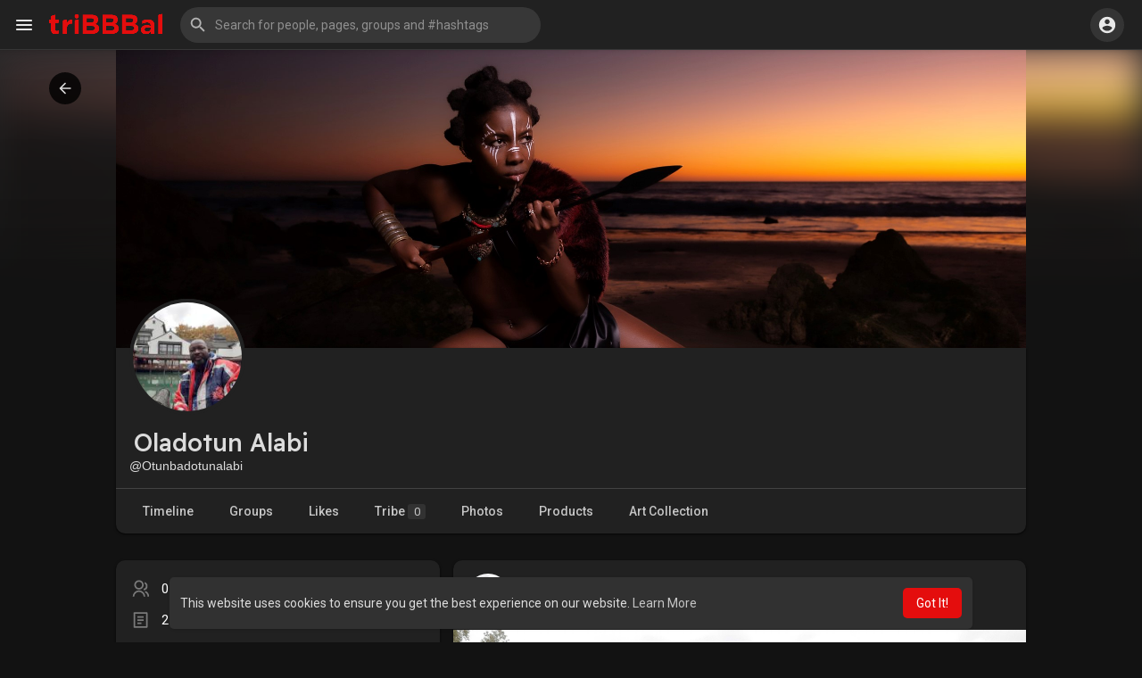

--- FILE ---
content_type: text/html; charset=UTF-8
request_url: https://tribbbal.com/Otunbadotunalabi?ref=se
body_size: 276200
content:

<!DOCTYPE html>
<html lang="en">
	<head>
		<title>Oladotun Alabi</title>
		<meta http-equiv="Content-type" content="text/html; charset=UTF-8">
		<meta name="title" content="Oladotun Alabi">
				<meta name="description" content="">
		<meta name="keywords" content="">
		<meta name="viewport" content="width=device-width, initial-scale=1.0, maximum-scale=1.0, user-scalable=no">
		
		<link rel="apple-touch-icon" href="https://tribbbal.com/themes/wondertag/img/icon.png">
		<meta name="apple-mobile-web-app-capable" content="yes">
		<meta name="apple-mobile-web-app-title" content="triBBBal">
		
					<meta name="theme-color" content="#212121" id="night-mode-meta">
				<meta name="pinterest-rich-pin" content="false" />
		<link rel="alternate" href="https://tribbbal.com?lang=arabic" hreflang="ar" /><link rel="alternate" href="https://tribbbal.com?lang=bengali" hreflang="bn" /><link rel="alternate" href="https://tribbbal.com?lang=chinese" hreflang="zh" /><link rel="alternate" href="https://tribbbal.com?lang=croatian" hreflang="sh" /><link rel="alternate" href="https://tribbbal.com?lang=danish" hreflang="da" /><link rel="alternate" href="https://tribbbal.com?lang=dutch" hreflang="nl" /><link rel="alternate" href="https://tribbbal.com?lang=english" hreflang="en" /><link rel="alternate" href="https://tribbbal.com?lang=filipino" hreflang="fil" /><link rel="alternate" href="https://tribbbal.com?lang=french" hreflang="fr" /><link rel="alternate" href="https://tribbbal.com?lang=german" hreflang="de" /><link rel="alternate" href="https://tribbbal.com?lang=hebrew" hreflang="he" /><link rel="alternate" href="https://tribbbal.com?lang=hindi" hreflang="hi" /><link rel="alternate" href="https://tribbbal.com?lang=indonesian" hreflang="id" /><link rel="alternate" href="https://tribbbal.com?lang=italian" hreflang="it" /><link rel="alternate" href="https://tribbbal.com?lang=japanese" hreflang="ja" /><link rel="alternate" href="https://tribbbal.com?lang=korean" hreflang="ko" /><link rel="alternate" href="https://tribbbal.com?lang=persian" hreflang="fa" /><link rel="alternate" href="https://tribbbal.com?lang=portuguese" hreflang="pt" /><link rel="alternate" href="https://tribbbal.com?lang=russian" hreflang="ru" /><link rel="alternate" href="https://tribbbal.com?lang=spanish" hreflang="es" /><link rel="alternate" href="https://tribbbal.com?lang=swedish" hreflang="sv" /><link rel="alternate" href="https://tribbbal.com?lang=turkish" hreflang="tr" /><link rel="alternate" href="https://tribbbal.com?lang=urdu" hreflang="ur" /><link rel="alternate" href="https://tribbbal.com?lang=vietnamese" hreflang="vi" />												
			
		
				
						<meta property="og:title" content="Oladotun Alabi" />
				<meta property="og:type" content="article" />
				<meta property="og:image" content="https://tribbbal.com/upload/photos/2024/02/QwIeWmEJPZCAIuW2t2Wa_16_f9a8bb2fa1027c168604868539f4168d_avatar_full.jpg" />
				<meta property="og:image:secure_url" content="https://tribbbal.com/upload/photos/2024/02/QwIeWmEJPZCAIuW2t2Wa_16_f9a8bb2fa1027c168604868539f4168d_avatar_full.jpg" />
				<meta property="og:image:type" content="image/jpeg" />
				<meta property="og:image:width" content="1200" />
				<meta property="og:image:height" content="630" />
				<meta property="og:description" content="" />
				<meta name="twitter:card" content="summary_large_image">
				<meta name="twitter:title" content="Oladotun Alabi" />
				<meta name="twitter:description" content="" />
				<meta name="twitter:image" content="https://tribbbal.com/upload/photos/2024/02/QwIeWmEJPZCAIuW2t2Wa_16_f9a8bb2fa1027c168604868539f4168d_avatar_full.jpg" />
												
					<link rel="canonical" href="https://tribbbal.com/Otunbadotunalabi?ref=se" />
				
		<link rel="preconnect" href="https://fonts.googleapis.com">
		<link rel="preconnect" href="https://fonts.gstatic.com" crossorigin>
		<link href="https://fonts.googleapis.com/css2?family=Readex+Pro:wght@300;500&family=Roboto:wght@400;500&display=swap" rel="stylesheet">

		<link rel="shortcut icon" type="image/png" href="https://tribbbal.com/themes/wondertag/img/icon.png"/>
		<link rel="stylesheet" href="https://tribbbal.com/themes/wondertag/stylesheet/general-style-plugins.css?version=2.7">
		
		    
					<script src="https://tribbbal.com/themes/wondertag/javascript/twilio-video.min.js"></script>
			<link rel="stylesheet" href="https://tribbbal.com/themes/wondertag/stylesheet/style.css?version=2.7">
						<link rel="stylesheet" href="https://tribbbal.com/themes/wondertag/stylesheet/style.header.css?version=2.7">
							
		<link rel="stylesheet" href="https://tribbbal.com/themes/wondertag/stylesheet/font-awesome-4.7.0/css/font-awesome.min.css">
	  
		    
		
		<script src="https://tribbbal.com/themes/wondertag/javascript/jquery-3.1.1.min.js"></script>
		<script src="https://tribbbal.com/themes/wondertag/javascript/jquery.ui.touch-punch.min.js"></script>

					<link rel="stylesheet" href="https://tribbbal.com/themes/wondertag/stylesheet/bootstrap-select.min.css">
			<script src="https://tribbbal.com/themes/wondertag/javascript/bootstrap-select.min.js"></script>
		
		
		      
			  
					<script src="https://tribbbal.com/themes/wondertag/player/artplayer.js"></script>
				
		<script src="https://tribbbal.com/themes/wondertag/player/wavesurfer.min.js"></script>
		<script src="https://tribbbal.com/themes/wondertag/player/wavesurfer.cursor.min.js"></script>
	  
				
		<style>/* 

Add here your custom css styles Example: p { text-align: center; color: red; } 

*/</style>
		
				<script src="https://tribbbal.com/themes/wondertag/javascript/html2pdf.bundle.js"></script>
		<script src="https://tribbbal.com/themes/wondertag/javascript/qrcode.js"></script>
		
		<script type="text/javascript">
			/* 
Add here your JavaScript Code. 
Note. the code entered here will be added in <head> tag 


	Example: 

	var x, y, z; 
	x = 5; 
	y = 6; 
	z = x + y;

*/			function Wo_Ajax_Requests_File(){
				return "https://tribbbal.com/requests.php"
			}
						function RunLiveAgora(channelName,DIV_ID,token) {
				var agoraAppId = 'e0610ab3432e4cb8a8715e9f07562cf5';
				var token = token;
	
				var client = AgoraRTC.createClient({mode: 'live', codec: 'vp8'});
				client.init(agoraAppId, function () {
					client.setClientRole('audience', function() {
					}, function(e) {
					});
					let rand = Math.floor(Math.random() * 1000000);

					client.join(token, channelName, rand, function(uid) {
					}, function(err) {
					});
				}, function (err) {
				});

				client.on('stream-added', function (evt) {
					var stream = evt.stream;
					var streamId = stream.getId();

					client.subscribe(stream, function (err) {
					});
				});
				client.on('stream-subscribed', function (evt) {
					var remoteStream = evt.stream;
					remoteStream.play(DIV_ID);
					$('#player_'+remoteStream.getId()).addClass('embed-responsive-item');
				});
			}
		</script>
		<!-- Global site tag (gtag.js) - Google Analytics -->
<script async src="https://www.googletagmanager.com/gtag/js?id=UA-169601154-3"></script>
<script>
  window.dataLayer = window.dataLayer || [];
  function gtag(){dataLayer.push(arguments);}
  gtag('js', new Date());

  gtag('config', 'UA-169601154-3');
</script>      
		<style>
@font-face {
    font-family: TT Commons;font-display: swap;src: url("https://tribbbal.com/themes/wondertag/fonts/TTCommons-DemiBold.woff") format("woff");font-weight: 600;font-style: normal;
}
@font-face {
    font-family: TT Commons;font-display: swap;src: url("https://tribbbal.com/themes/wondertag/fonts/TTCommons-Medium.woff") format("woff");font-weight: 500;font-style: normal;
}
@font-face {
    font-family: TT Commons;font-display: swap;src: url("https://tribbbal.com/themes/wondertag/fonts/TTCommons-Regular.woff") format("woff");font-weight: normal;font-style: normal;
}

:root {
	--body-bg: #f0f2f5;
	--header-background: #1e2321;
	--header-color: #ffffff;
	--header-hover-color: #333333;
	--header-search-color: #0f1110;
	--main: #e40d0d;
	--main-hover: #c45a5b;
	--main-color: #ffffff;
	--main-hover-color: #ffffff;
	--chat-outgoing: #fff9f9;
	--plyr-color-main: #e40d0d;
	--plyr-control-toggle-checked-background: transparent;
	--plyr-video-control-background-hover: rgba(255, 255, 255, 0.2);
	--plyr-range-fill-background: #fff;
	--plyr-range-track-height: 3px;
}

.reaction-1::after {content: "Like";}
.reaction-2::after {content: "Love";}
.reaction-3::after {content: "HaHa";}
.reaction-4::after {content: "WoW";}
.reaction-5::after {content: "Sad";}
.reaction-6::after {content: "Angry";}
</style>        
					<link rel="stylesheet" href="https://tribbbal.com/themes/wondertag/stylesheet/dark.css?version=2.7" class="night-mode-css">
				
				
					<script src="https://tribbbal.com/themes/wondertag/javascript/agora.js"></script>
				
					<script src="https://tribbbal.com/themes/wondertag/javascript/hls.js"></script>
				
		<script crossorigin="anonymous" src="https://tribbbal.com/themes/wondertag/javascript/sdk.js"></script>
		
				
		<script src="https://tribbbal.com/themes/wondertag/javascript/socket.io.js"></script>
	
		<script src="https://tribbbal.com/themes/wondertag/javascript/jquery.adaptive-backgrounds.js"></script>
		
		<script>
		let nodejs_system = "0";
      let socket = null
      let groupChatListener = {}
      $(()=>{
              });
      </script>
	  			<script src="https://tribbbal.com/themes/wondertag/javascript/bootstrap-tagsinput-latest/src/bootstrap-tagsinput.js"></script>
      	  
			
		<script src="https://unpkg.com/flickity@2/dist/flickity.pkgd.min.js"></script>
		
				<link rel="stylesheet" href="https://tribbbal.com/themes/wondertag/javascript/green-audio-player/green-audio-player.css" />
		<script src="https://tribbbal.com/themes/wondertag/javascript/green-audio-player/green-audio-player.js"></script>
		
		<link rel="stylesheet" href="https://tribbbal.com/themes/wondertag/stylesheet/flatpickr.min.css">
		<script src="https://tribbbal.com/themes/wondertag/javascript/flatpickr.js"></script>
	
	    <!--custom js and css for playlist-->
		<link rel="stylesheet" href="https://tribbbal.com/rss-new/panzerlist.css" />
		<link rel="stylesheet" href="https://tribbbal.com/rss-new/panzer.css" />
		<link rel="stylesheet" href="https://tribbbal.com/rss-new/panzer-popup.css" />
		
		<script src="https://tribbbal.com/rss-new/panzer.js"></script>
		<script src="https://tribbbal.com/rss-new/panzerlist.js"></script>

		 <!-- AdSense Account Verification -->
		<!-- <meta name="google-adsense-account" content="ca-pub-6471404214585376">

		<script async src="https://pagead2.googlesyndication.com/pagead/js/adsbygoogle.js?client=ca-pub-6471404214585376"
		crossorigin="anonymous"></script> -->

			
	</head>
   
	<body  class="tag_header_top_p">
		<input type="hidden" id="get_no_posts_name" value="No more posts">
				
		<input type="hidden" class="seen_stories_users_ids" value="">
		<input type="hidden" class="main_session" value="44465dc80f3fe124393b">
		
					<div class="barloading"></div>
			<header>
				
	
<nav class="navbar navbar-default tag_navbar_top">
	<div class="container-fluid">
		<div class="valign tag_header full_width tag_expand_search">
			<button type="button" class="tag_toggle_sidebar" onclick="javascript:$('body').toggleClass('side_open');"><svg xmlns="http://www.w3.org/2000/svg" height="24" viewBox="0 0 24 24" width="24"><path fill="currentColor" d="M4 18h16c.55 0 1-.45 1-1s-.45-1-1-1H4c-.55 0-1 .45-1 1s.45 1 1 1zm0-5h16c.55 0 1-.45 1-1s-.45-1-1-1H4c-.55 0-1 .45-1 1s.45 1 1 1zM3 7c0 .55.45 1 1 1h16c.55 0 1-.45 1-1s-.45-1-1-1H4c-.55 0-1 .45-1 1z"/></svg></button>
			<a class="header-brand" href="https://tribbbal.com">
				<img class="tag_logo_pc" src="https://tribbbal.com/themes/wondertag/img/logo.png" alt="triBBBal"/>
				<!--img class="tag_logo_mobi" src="https://tribbbal.com/themes/wondertag/img/icon.png" alt="triBBBal"/-->
				<img class="tag_logo_mobi" src="https://tribbbal.com/themes/wondertag/img/logo.png" alt="triBBBal"/>
			</a>
			<div class="dropdown search-container">
				<button type="button" class="tag_toggle_search"><svg xmlns="http://www.w3.org/2000/svg" height="24" viewBox="0 0 24 24" width="24"><path fill="currentColor" d="M19 11H7.83l4.88-4.88c.39-.39.39-1.03 0-1.42-.39-.39-1.02-.39-1.41 0l-6.59 6.59c-.39.39-.39 1.02 0 1.41l6.59 6.59c.39.39 1.02.39 1.41 0 .39-.39.39-1.02 0-1.41L7.83 13H19c.55 0 1-.45 1-1s-.45-1-1-1z"/></svg></button>
				<form data-toggle="dropdown" role="button" id="navbar-searchbox" role="search">
					<svg xmlns="http://www.w3.org/2000/svg" height="24" viewBox="0 0 24 24" width="24"><path d="M0 0h24v24H0V0z" fill="none"/><path fill="currentColor" d="M15.5 14h-.79l-.28-.27c1.2-1.4 1.82-3.31 1.48-5.34-.47-2.78-2.79-5-5.59-5.34-4.23-.52-7.79 3.04-7.27 7.27.34 2.8 2.56 5.12 5.34 5.59 2.03.34 3.94-.28 5.34-1.48l.27.28v.79l4.25 4.25c.41.41 1.08.41 1.49 0 .41-.41.41-1.08 0-1.49L15.5 14zm-6 0C7.01 14 5 11.99 5 9.5S7.01 5 9.5 5 14 7.01 14 9.5 11.99 14 9.5 14z"/></svg>
					<input type="search" class="search-input" onkeyup="Wo_DetectSearchType(this.value), document.getElementById('wo_repeat_search').innerHTML = escapeHtml(this.value)" placeholder="Search for people, pages, groups and #hashtags" >
				</form>
				<ul class="dropdown-menu search-dropdown-container" role="menu">
					<div class="wow_htag">						<a href="https://tribbbal.com/hashtag/tribbbal" data-ajax="?link1=hashtag&hash=tribbbal">#tribbbal</a>
											<a href="https://tribbbal.com/hashtag/africandiaspora" data-ajax="?link1=hashtag&hash=africandiaspora">#africandiaspora</a>
											<a href="https://tribbbal.com/hashtag/artcollectors" data-ajax="?link1=hashtag&hash=artcollectors">#artcollectors</a>
											<a href="https://tribbbal.com/hashtag/blackartists" data-ajax="?link1=hashtag&hash=blackartists">#blackartists</a>
											<a href="https://tribbbal.com/hashtag/visualartists" data-ajax="?link1=hashtag&hash=visualartists">#visualartists</a>
					</div>
					<div class="search-dropdown-result tag_scroll">
											</div>
					<div class="search-advanced-container" style="display: none;">
						<a href="https://tribbbal.com/search" class="valign search-advanced-link" data-ajax="?link1=search">
							<svg xmlns="http://www.w3.org/2000/svg" height="24" viewBox="0 0 24 24" width="24"><path d="M0 0h24v24H0V0z" fill="none"/><path fill="currentColor" d="M15.5 14h-.79l-.28-.27c1.2-1.4 1.82-3.31 1.48-5.34-.47-2.78-2.79-5-5.59-5.34-4.23-.52-7.79 3.04-7.27 7.27.34 2.8 2.56 5.12 5.34 5.59 2.03.34 3.94-.28 5.34-1.48l.27.28v.79l4.25 4.25c.41.41 1.08.41 1.49 0 .41-.41.41-1.08 0-1.49L15.5 14zm-6 0C7.01 14 5 11.99 5 9.5S7.01 5 9.5 5 14 7.01 14 9.5 11.99 14 9.5 14z"/></svg>
							<span>Advanced Search <span id="wo_repeat_search"></span></span>
						</a>
					</div>
				</ul>
			</div>
		</div>
	</div>
	<div class="tag_header_shadow"></div>
</nav>
<div class="tag_navbar_top_right">
<div class="valign tag_hdr_right flex-end">
	<div class="tag_main_usr_ddmenu dropdown">
		<button class="tag_hdr_droptoggle" data-toggle="dropdown" data-display="static" role="button" aria-expanded="false">
			<svg xmlns="http://www.w3.org/2000/svg" height="24" viewBox="0 0 24 24" width="24"><path d="M0 0h24v24H0V0z" fill="none"/><path fill="currentColor" d="M12 2C6.48 2 2 6.48 2 12s4.48 10 10 10 10-4.48 10-10S17.52 2 12 2zm0 3c1.66 0 3 1.34 3 3s-1.34 3-3 3-3-1.34-3-3 1.34-3 3-3zm0 14.2c-2.5 0-4.71-1.28-6-3.22.03-1.99 4-3.08 6-3.08 1.99 0 5.97 1.09 6 3.08-1.29 1.94-3.5 3.22-6 3.22z"/></svg>
		</button>
		<ul class="dropdown-menu dropdown-menu-right dropdown-static-menu tag_hdr_user_dropdown tag_scroll" role="menu">
			<li>
				<a href="https://tribbbal.com/welcome/?last_url=https://tribbbal.com%2FOtunbadotunalabi%3Fref%3Dse"><svg xmlns="http://www.w3.org/2000/svg" width="24" height="24" viewBox="0 0 24 24"><path fill="currentColor" d="M12,3c-4.625,0-8.442,3.507-8.941,8.001H10v-3l5,4l-5,4v-3H3.06C3.56,17.494,7.376,21,12,21c4.963,0,9-4.037,9-9 S16.963,3,12,3z" /></svg> Login</a>
			</li>
						<hr class="style-two">
			<li>
				<a href="?mode=day"><svg xmlns="http://www.w3.org/2000/svg" width="24" height="24" viewBox="0 0 24 24"><path fill="currentColor" d="M12,11.807C9.349,9.155,8.7,5.261,10.049,2c-1.875,0.37-3.666,1.281-5.12,2.735c-3.905,3.905-3.905,10.237,0,14.142	c3.906,3.906,10.237,3.905,14.143,0c1.454-1.454,2.364-3.244,2.735-5.119C18.545,15.106,14.651,14.458,12,11.807z" /></svg> Day mode</a>
			</li>
			<div class="tag_footer_mobi"><div class="tag_footer">
	<div class="valign tag_footer_cright">
		© 2026 triBBBal		<button type="button" class="btn tag_mobi_langs" onclick="$('.tag_main_usr_ddmenu').addClass('open-lang');"><svg xmlns="http://www.w3.org/2000/svg" width="12" height="12" viewBox="0 0 24 24"><path fill="currentColor" d="M17.9,17.39C17.64,16.59 16.89,16 16,16H15V13A1,1 0 0,0 14,12H8V10H10A1,1 0 0,0 11,9V7H13A2,2 0 0,0 15,5V4.59C17.93,5.77 20,8.64 20,12C20,14.08 19.2,15.97 17.9,17.39M11,19.93C7.05,19.44 4,16.08 4,12C4,11.38 4.08,10.78 4.21,10.21L9,15V16A2,2 0 0,0 11,18M12,2A10,10 0 0,0 2,12A10,10 0 0,0 12,22A10,10 0 0,0 22,12A10,10 0 0,0 12,2Z" /></svg> Language</button>
	</div>
	<div class="tag_footer_links">
		<a data-ajax="?link1=terms&type=about-us" href="https://tribbbal.com/terms/about-us">About</a> • 
		<a href="https://tribbbal.com/contact-us">Contact Us</a> • 
				<a data-ajax="?link1=terms&type=privacy-policy" href="https://tribbbal.com/terms/privacy-policy">Privacy Policy</a> • 
		<a data-ajax="?link1=terms&type=terms" href="https://tribbbal.com/terms/terms">Terms of Use</a>
							• <a href="https://tribbbal.com/site-pages/Leaderboard">Leaderboard</a>
			</div>
</div></div>
		</ul>
		<ul class="dropdown-menu dropdown-static-menu tag_scroll tag_mobi_langs_menu dropdown-menu-right">
			<button type="button" class="btn" onclick="$('.tag_main_usr_ddmenu').removeClass('open-lang');"><svg xmlns="http://www.w3.org/2000/svg" width="26" height="26" viewBox="0 0 24 24"><path fill="currentColor" d="M20 11H6.83l2.88-2.88c.39-.39.39-1.02 0-1.41-.39-.39-1.02-.39-1.41 0L3.71 11.3c-.39.39-.39 1.02 0 1.41L8.3 17.3c.39.39 1.02.39 1.41 0 .39-.39.39-1.02 0-1.41L6.83 13H20c.55 0 1-.45 1-1s-.45-1-1-1z" /></svg></button>
			<h3>Select Language</h3>
							<li><a href="?lang=arabic" rel="nofollow">Arabic</a></li>
							<li><a href="?lang=bengali" rel="nofollow">Bengali</a></li>
							<li><a href="?lang=chinese" rel="nofollow">Chinese</a></li>
							<li><a href="?lang=croatian" rel="nofollow">Croatian</a></li>
							<li><a href="?lang=danish" rel="nofollow">Danish</a></li>
							<li><a href="?lang=dutch" rel="nofollow">Dutch</a></li>
							<li><a href="?lang=english" rel="nofollow">English</a></li>
							<li><a href="?lang=filipino" rel="nofollow">Filipino</a></li>
							<li><a href="?lang=french" rel="nofollow">French</a></li>
							<li><a href="?lang=german" rel="nofollow">German</a></li>
							<li><a href="?lang=hebrew" rel="nofollow">Hebrew</a></li>
							<li><a href="?lang=hindi" rel="nofollow">Hindi</a></li>
							<li><a href="?lang=indonesian" rel="nofollow">Indonesian</a></li>
							<li><a href="?lang=italian" rel="nofollow">Italian</a></li>
							<li><a href="?lang=japanese" rel="nofollow">Japanese</a></li>
							<li><a href="?lang=korean" rel="nofollow">Korean</a></li>
							<li><a href="?lang=persian" rel="nofollow">Persian</a></li>
							<li><a href="?lang=portuguese" rel="nofollow">Portuguese</a></li>
							<li><a href="?lang=russian" rel="nofollow">Russian</a></li>
							<li><a href="?lang=spanish" rel="nofollow">Spanish</a></li>
							<li><a href="?lang=swedish" rel="nofollow">Swedish</a></li>
							<li><a href="?lang=turkish" rel="nofollow">Turkish</a></li>
							<li><a href="?lang=urdu" rel="nofollow">Urdu</a></li>
							<li><a href="?lang=vietnamese" rel="nofollow">Vietnamese</a></li>
					</ul>
	</div>
</div>

<script>
window.addEventListener('resize', () => {let vh = window.innerHeight * 0.01;document.documentElement.style.setProperty('--vh', `${vh}px`);});
</script></div>

<script type="text/javascript">
$(document).on('click', '#requests-list a', function(event) {
	$('.tag_hdr_reqtog').dropdown('toggle');
});
$(document).on('click', '#activities-wrapper a', function(event) {
	$('.tag_hdr_notitog').dropdown('toggle');
});
$(document).on('click', '#hdr_notifi a', function(event) {
	$('.tag_hdr_notitog').dropdown('toggle');
});
$(document).on('click', '.tag_hdr_user_dropdown a:not(.not_hide)', function(event) {
	$('.tag_hdr_user_droptoggle').dropdown('toggle');
});

$('.tag_main_usr_ddmenu').on({
    "hide.bs.dropdown": function() {
        $('.tag_main_usr_ddmenu').removeClass('open-lang');
    },
});

$('.search-container').on({
    "show.bs.dropdown": function () {
        $('.tag_hdr_right, .tag_show_fnd_bottom').addClass('low');
    },
    "hide.bs.dropdown": function() {
        $('.tag_hdr_right, .tag_show_fnd_bottom').removeClass('low');
    },
});

jQuery(document).ready(function($) {
  $(".search-input").keydown(function(event) {
    if (event.keyCode == 13 && event.shiftKey == 0) {
      event.preventDefault();
      window.location = 'https://tribbbal.com/search?query=' + $(this).val();
    }
  });
});
var Searchcontainer = $('.search-container');
var SearchBox = $('.search-container .search-input');
var SearchResult = $('.search-dropdown-result');
  
function Wo_DetectSearchType(query) {
  var Hash = smokeTheHash(query);
  if (Hash) {
    $('.search-advanced-container').hide(200);
    Wo_SearchhashResult(query);
  } else {
    $('.search-advanced-container').fadeIn(200);
    Wo_SearchResult(query);
  }
}

function Wo_ClearSearches() {
  $('.clear-searches').html('<i class="fa fa-spinner fa-spin"></i>');
   $.get(Wo_Ajax_Requests_File(), {f: 'clearChat'}, function(data) {
        if (data.status == 200) {
           location.reload();
        }
   });
}

function Wo_GetRecentSearchs() {
  $.get(Wo_Ajax_Requests_File(), {f: 'search', s: 'recent'}, function(data) {
      if (data.status == 200) {
          if (data.html.length > 0) {
            SearchResult.html('<div class="tag_srch_recent"><div class="valign recent"><div class="recent-searches">Recent Searches</div><button onclick="Wo_ClearSearches();" class="btn btn-mat">Clear</button></div>' + data.html + '</div>');
          }
        }
  });
}
function Wo_SearchResult(query) {
    if (SearchBox.val() != '') {
      Searchcontainer.addClass('open');
	  SearchResult.html('<div class="valign skel_search"><div class="skel skel_50 skel_avatar skel_search_avatar"></div><div><div class="skel skel_2 skel_noti_name"></div><div class="skel skel_2 skel_noti_time"></div></div></div><div class="valign skel_search"><div class="skel skel_50 skel_avatar skel_search_avatar"></div><div><div class="skel skel_2 skel_noti_name"></div><div class="skel skel_2 skel_noti_time"></div></div></div><div class="valign skel_search"><div class="skel skel_50 skel_avatar skel_search_avatar"></div><div><div class="skel skel_2 skel_noti_name"></div><div class="skel skel_2 skel_noti_time"></div></div></div><div class="valign skel_search"><div class="skel skel_50 skel_avatar skel_search_avatar"></div><div><div class="skel skel_2 skel_noti_name"></div><div class="skel skel_2 skel_noti_time"></div></div></div><div class="valign skel_search"><div class="skel skel_50 skel_avatar skel_search_avatar"></div><div><div class="skel skel_2 skel_noti_name"></div><div class="skel skel_2 skel_noti_time"></div></div></div>');
      Searchcontainer.find('.search-advanced-link').attr('href','https://tribbbal.com/search/' + query);
      Searchcontainer.find('.search-advanced-link').attr('data-ajax','?link1=search&query=' + query);
      $.get(Wo_Ajax_Requests_File(), {f: 'search', s: 'normal', query: query}, function(data) {
        if (data.status == 200) {
          if (data.html.length == 0) {
            SearchResult.html('<div class="empty_state"><svg enable-background="new 0 0 32 32" height="512" viewBox="0 0 32 32" width="512" xmlns="http://www.w3.org/2000/svg"><path d="m26 32h-20c-3.314 0-6-2.686-6-6v-20c0-3.314 2.686-6 6-6h20c3.314 0 6 2.686 6 6v20c0 3.314-2.686 6-6 6z" fill="#ffe6e2"/><path d="m23.147 10.44c.12-.227.187-.493.187-.773 0-.92-.747-1.667-1.667-1.667s-1.667.747-1.667 1.667.747 1.667 1.667 1.667c.28 0 .546-.067.773-.187l.707.707c.097.097.225.146.353.146s.256-.049.354-.146c.195-.195.195-.512 0-.707zm-1.48-.107c-.367 0-.667-.3-.667-.667 0-.366.3-.666.667-.666s.667.3.667.667c-.001.366-.301.666-.667.666z" fill="#fc573b"/><path d="m9.167 12h8.333c.643 0 1.167-.523 1.167-1.167v-1.666c0-.644-.524-1.167-1.167-1.167h-8.333c-.644 0-1.167.523-1.167 1.167v1.667c0 .643.523 1.166 1.167 1.166z" fill="#fc573b"/><g fill="#fd907e"><path d="m23.5 14.667h-9.667c-.276 0-.5.224-.5.5s.224.5.5.5h9.667c.276 0 .5-.224.5-.5s-.224-.5-.5-.5z"/><path d="m23.5 16.667h-9.667c-.276 0-.5.224-.5.5s.224.5.5.5h9.667c.276 0 .5-.224.5-.5s-.224-.5-.5-.5z"/><path d="m23.5 20.667h-9.667c-.276 0-.5.224-.5.5s.224.5.5.5h9.667c.276 0 .5-.224.5-.5s-.224-.5-.5-.5z"/><path d="m23.5 22.667h-9.667c-.276 0-.5.224-.5.5s.224.5.5.5h9.667c.276 0 .5-.224.5-.5s-.224-.5-.5-.5z"/></g><g fill="#fc573b"><circle cx="10" cy="16" r="2"/><circle cx="10" cy="22" r="2"/></g></svg>' + " No result to show" + '<div>');
          } else {
            SearchResult.html(data.html);
          }
        }
      });
      $(document).click(function() {
        Searchcontainer.removeClass('open');
      });
    } else {
      Searchcontainer.removeClass('open');
    }
}


function Wo_SearchhashResult(query) {
    var Searchcontainer = $('.search-container');
    var SearchBox = $('.search-container .search-input');
    var SearchResult = $('.search-dropdown-result');
    if (SearchBox.val() != '') {
      Searchcontainer.addClass('open');
	  SearchResult.html('<div class="valign skel_search"><div><div class="skel skel_2 skel_noti_name"></div></div></div><div class="valign skel_search"><div><div class="skel skel_2 skel_noti_name"></div></div></div><div class="valign skel_search"><div><div class="skel skel_2 skel_noti_name"></div></div></div><div class="valign skel_search"><div><div class="skel skel_2 skel_noti_name"></div></div></div><div class="valign skel_search"><div><div class="skel skel_2 skel_noti_name"></div></div></div>');
      Searchcontainer.find('.search-advanced-link').attr('href','https://tribbbal.com/search/' + query);
      Searchcontainer.find('.search-advanced-link').attr('data-ajax','?link1=search&query=' + query);
      $.get(Wo_Ajax_Requests_File(), {f: 'search', s: 'hash', query: query}, function(data) {
        if (data.status == 200) {
          if (data.html.length == 0) {
            SearchResult.html('<div class="empty_state"><svg enable-background="new 0 0 32 32" height="512" viewBox="0 0 32 32" width="512" xmlns="http://www.w3.org/2000/svg"><path d="m26 32h-20c-3.314 0-6-2.686-6-6v-20c0-3.314 2.686-6 6-6h20c3.314 0 6 2.686 6 6v20c0 3.314-2.686 6-6 6z" fill="#ffe6e2"/><path d="m23.147 10.44c.12-.227.187-.493.187-.773 0-.92-.747-1.667-1.667-1.667s-1.667.747-1.667 1.667.747 1.667 1.667 1.667c.28 0 .546-.067.773-.187l.707.707c.097.097.225.146.353.146s.256-.049.354-.146c.195-.195.195-.512 0-.707zm-1.48-.107c-.367 0-.667-.3-.667-.667 0-.366.3-.666.667-.666s.667.3.667.667c-.001.366-.301.666-.667.666z" fill="#fc573b"/><path d="m9.167 12h8.333c.643 0 1.167-.523 1.167-1.167v-1.666c0-.644-.524-1.167-1.167-1.167h-8.333c-.644 0-1.167.523-1.167 1.167v1.667c0 .643.523 1.166 1.167 1.166z" fill="#fc573b"/><g fill="#fd907e"><path d="m23.5 14.667h-9.667c-.276 0-.5.224-.5.5s.224.5.5.5h9.667c.276 0 .5-.224.5-.5s-.224-.5-.5-.5z"/><path d="m23.5 16.667h-9.667c-.276 0-.5.224-.5.5s.224.5.5.5h9.667c.276 0 .5-.224.5-.5s-.224-.5-.5-.5z"/><path d="m23.5 20.667h-9.667c-.276 0-.5.224-.5.5s.224.5.5.5h9.667c.276 0 .5-.224.5-.5s-.224-.5-.5-.5z"/><path d="m23.5 22.667h-9.667c-.276 0-.5.224-.5.5s.224.5.5.5h9.667c.276 0 .5-.224.5-.5s-.224-.5-.5-.5z"/></g><g fill="#fc573b"><circle cx="10" cy="16" r="2"/><circle cx="10" cy="22" r="2"/></g></svg>' + " No result to show" + '<div>');
          } else {
            SearchResult.html(data.html);
          }
        }
      });

      $(document).click(function() {
        Searchcontainer.removeClass('open');
      });
    } else {
      Searchcontainer.removeClass('open');
    }
}

function smokeTheHash(str) {
  var n = str.search("#");
  if(n != "-1"){
    return true;
  } else {
    return false;
  }
}
</script>			</header>
			
							
	<style>.tag_navbar_top_side {display:none;}.tag_header_top_m {margin: 0 !important;}</style>
<button type="button" class="tag_toggle_sidebar_top" onclick="javascript:$('body').toggleClass('side_open');"><svg xmlns="http://www.w3.org/2000/svg" height="24" viewBox="0 0 24 24" width="24"><path fill="currentColor" d="M18.3 5.71c-.39-.39-1.02-.39-1.41 0L12 10.59 7.11 5.7c-.39-.39-1.02-.39-1.41 0-.39.39-.39 1.02 0 1.41L10.59 12 5.7 16.89c-.39.39-.39 1.02 0 1.41.39.39 1.02.39 1.41 0L12 13.41l4.89 4.89c.39.39 1.02.39 1.41 0 .39-.39.39-1.02 0-1.41L13.41 12l4.89-4.89c.38-.38.38-1.02 0-1.4z"></path></svg></button>
<div class="wow_content tag_navbar_top_side_all">
	<div class="tag_navbar_top_side_all_arrow"></div>
	<div class="sidebar_innr tag_scroll">
		<p class="tag_navbar_top_side_all_heading"></p>
		<div class="tag_navbar_top_side_all_sec">
			<a class="btn btn-mat" href="https://tribbbal.com/">
				<svg width="24" height="24" viewBox="0 0 24 24" fill="none" xmlns="http://www.w3.org/2000/svg"><path fill-rule="evenodd" clip-rule="evenodd" d="M7.79988 2.25H7.76777H7.76773C6.95491 2.24999 6.29931 2.24999 5.76841 2.29336C5.22177 2.33803 4.74163 2.43239 4.29741 2.65873C3.59181 3.01825 3.01813 3.59193 2.6586 4.29754C2.43226 4.74176 2.3379 5.2219 2.29324 5.76853C2.24987 6.29944 2.24987 6.95505 2.24988 7.76788V7.7679V7.8V16.2V16.2321V16.2321C2.24987 17.045 2.24987 17.7006 2.29324 18.2315C2.3379 18.7781 2.43226 19.2582 2.6586 19.7025C3.01813 20.4081 3.59181 20.9818 4.29741 21.3413C4.74163 21.5676 5.22177 21.662 5.76841 21.7066C6.29932 21.75 6.95492 21.75 7.76775 21.75H7.79988H16.1999H16.232C17.0448 21.75 17.7004 21.75 18.2313 21.7066C18.778 21.662 19.2581 21.5676 19.7023 21.3413C20.4079 20.9818 20.9816 20.4081 21.3412 19.7025C21.5675 19.2582 21.6619 18.7781 21.7065 18.2315C21.7499 17.7006 21.7499 17.045 21.7499 16.2321V16.2V7.8V7.76788C21.7499 6.95505 21.7499 6.29944 21.7065 5.76853C21.6619 5.2219 21.5675 4.74176 21.3412 4.29754C20.9816 3.59193 20.4079 3.01825 19.7023 2.65873C19.2581 2.43239 18.778 2.33803 18.2313 2.29336C17.7004 2.24999 17.0448 2.24999 16.232 2.25H16.232H16.1999H7.79988ZM7.24978 8C7.24978 7.58579 7.58557 7.25 7.99978 7.25H13.9998C14.414 7.25 14.7498 7.58579 14.7498 8C14.7498 8.41421 14.414 8.75 13.9998 8.75H7.99978C7.58557 8.75 7.24978 8.41421 7.24978 8ZM7.99978 11.25C7.58557 11.25 7.24978 11.5858 7.24978 12C7.24978 12.4142 7.58557 12.75 7.99978 12.75H15.9998C16.414 12.75 16.7498 12.4142 16.7498 12C16.7498 11.5858 16.414 11.25 15.9998 11.25H7.99978ZM7.24978 16C7.24978 15.5858 7.58557 15.25 7.99978 15.25H11.9998C12.414 15.25 12.7498 15.5858 12.7498 16C12.7498 16.4142 12.414 16.75 11.9998 16.75H7.99978C7.58557 16.75 7.24978 16.4142 7.24978 16Z" fill="currentColor"></path></svg> My Kingdom
			</a>
			
			<a class="btn btn-mat" href="https://artgallery.tribbbal.com/" target="_blank">
				<svg xmlns="http://www.w3.org/2000/svg" width="24" height="24" fill="none" viewBox="0 0 24 24"><path fill-rule="evenodd" clip-rule="evenodd"  d="M8.997 13.985c.01 1.104-.88 2.008-1.986 2.015-1.105.009-2.005-.88-2.011-1.984-.01-1.105.879-2.005 1.982-2.016 1.106-.007 2.009.883 2.015 1.985zm-.978-3.986c-1.104.008-2.008-.88-2.015-1.987-.009-1.103.877-2.004 1.984-2.011 1.102-.01 2.008.877 2.012 1.982.012 1.107-.88 2.006-1.981 2.016zm7.981-4.014c.004 1.102-.881 2.008-1.985 2.015-1.106.01-2.008-.879-2.015-1.983-.011-1.106.878-2.006 1.985-2.015 1.101-.006 2.005.881 2.015 1.983zm-12 15.847c4.587.38 2.944-4.492 7.188-4.537l1.838 1.534c.458 5.537-6.315 6.772-9.026 3.003zm14.065-7.115c1.427-2.239 5.846-9.748 5.846-9.748.353-.623-.429-1.273-.975-.813 0 0-6.572 5.714-8.511 7.525-1.532 1.432-1.539 2.086-2.035 4.447l1.68 1.4c2.227-.915 2.868-1.04 3.995-2.811zm-12.622 4.806c-2.084-1.82-3.42-4.479-3.443-7.447-.044-5.51 4.406-10.03 9.92-10.075 3.838-.021 6.479 1.905 6.496 3.447l1.663-1.456c-1.01-2.223-4.182-4.045-8.176-3.992-6.623.055-11.955 5.466-11.903 12.092.023 2.912 1.083 5.57 2.823 7.635.958.492 2.123.329 2.62-.204zm12.797-1.906c1.059 1.97-1.351 3.37-3.545 3.992-.304.912-.803 1.721-1.374 2.311 5.255-.591 9.061-4.304 6.266-7.889-.459.685-.897 1.197-1.347 1.586z" fill="currentColor"></path></svg> Art Gallery
			</a>
			
						    <a class="btn btn-mat" href="https://tribbbal.com/blogs">
					<svg width="24" height="24" viewBox="0 0 24 24" fill="none" xmlns="http://www.w3.org/2000/svg"><path fill-rule="evenodd" clip-rule="evenodd" d="M2.62356 2.35132C2.85479 2.21713 3.13998 2.21617 3.3721 2.34882L6.5 4.13619L9.6279 2.34882C9.85847 2.21706 10.1415 2.21706 10.3721 2.34882L13.5 4.13619L16.6279 2.34882C16.86 2.21617 17.1452 2.21713 17.3764 2.35132C17.6077 2.48551 17.75 2.73265 17.75 3V11.25H21C21.4142 11.25 21.75 11.5858 21.75 12V19C21.75 20.5188 20.5188 21.75 19 21.75H7.8H7.76788C6.95505 21.75 6.29944 21.75 5.76853 21.7066C5.2219 21.662 4.74175 21.5676 4.29754 21.3413C3.59193 20.9817 3.01825 20.4081 2.65873 19.7025C2.43239 19.2582 2.33803 18.7781 2.29336 18.2315C2.24999 17.7006 2.24999 17.045 2.25 16.2321V16.2321V16.2V3C2.25 2.73265 2.39232 2.48551 2.62356 2.35132ZM19 20.25C19.6904 20.25 20.25 19.6904 20.25 19V12.75H17.75V19C17.75 19.6904 18.3096 20.25 19 20.25ZM7 8.25C6.58579 8.25 6.25 8.58579 6.25 9C6.25 9.41421 6.58579 9.75 7 9.75H11C11.4142 9.75 11.75 9.41421 11.75 9C11.75 8.58579 11.4142 8.25 11 8.25H7ZM6.25 13C6.25 12.5858 6.58579 12.25 7 12.25H13C13.4142 12.25 13.75 12.5858 13.75 13C13.75 13.4142 13.4142 13.75 13 13.75H7C6.58579 13.75 6.25 13.4142 6.25 13ZM7 16.25C6.58579 16.25 6.25 16.5858 6.25 17C6.25 17.4142 6.58579 17.75 7 17.75H13C13.4142 17.75 13.75 17.4142 13.75 17C13.75 16.5858 13.4142 16.25 13 16.25H7Z" fill="currentColor"></path></svg> Blog
				</a>
						
			<a class="btn btn-mat" href="https://events.tribbbal.com" target="_blank">
				<svg width="24" height="24" viewBox="0 0 24 24" fill="none" xmlns="http://www.w3.org/2000/svg"><path fill-rule="evenodd" clip-rule="evenodd" d="M8.75 1C8.75 0.585786 8.41422 0.25 8 0.25C7.58579 0.25 7.25 0.585786 7.25 1V2.25912C6.53068 2.27754 5.97875 2.33259 5.49049 2.49624C4.07813 2.96962 2.96962 4.07812 2.49624 5.49049C2.24943 6.22688 2.24964 7.10812 2.24998 8.48999L2.25 8.64706V14.6L2.25 14.633C2.25 15.7251 2.24999 16.5906 2.30699 17.2883C2.36528 18.0017 2.48689 18.6053 2.76772 19.1565C3.22312 20.0502 3.94978 20.7769 4.84355 21.2323C5.39472 21.5131 5.99835 21.6347 6.71174 21.693C7.40936 21.75 8.27485 21.75 9.36698 21.75H9.4H14.6H14.633C15.7252 21.75 16.5907 21.75 17.2883 21.693C18.0017 21.6347 18.6053 21.5131 19.1565 21.2323C20.0502 20.7769 20.7769 20.0502 21.2323 19.1565C21.5131 18.6053 21.6347 18.0017 21.693 17.2883C21.75 16.5906 21.75 15.7252 21.75 14.633V14.6V9.4V9.36698C21.75 8.27485 21.75 7.40935 21.693 6.71173C21.6347 5.99834 21.5131 5.39472 21.2323 4.84354C20.7769 3.94978 20.0502 3.22312 19.1565 2.76772C18.6053 2.48688 18.0017 2.36527 17.2883 2.30699C17.119 2.29316 16.9399 2.28269 16.75 2.27475V1C16.75 0.585786 16.4142 0.25 16 0.25C15.5858 0.25 15.25 0.585786 15.25 1V2.25043C15.0528 2.25 14.8473 2.25 14.6331 2.25H14.633L14.6 2.25H8.75V1ZM6.25002 8C6.25002 7.58579 6.5858 7.25 7.00002 7.25H17C17.4142 7.25 17.75 7.58579 17.75 8C17.75 8.41421 17.4142 8.75 17 8.75H7.00002C6.5858 8.75 6.25002 8.41421 6.25002 8ZM8.00002 13C8.5523 13 9.00002 12.5523 9.00002 12C9.00002 11.4477 8.5523 11 8.00002 11C7.44773 11 7.00002 11.4477 7.00002 12C7.00002 12.5523 7.44773 13 8.00002 13ZM9.00002 16C9.00002 16.5523 8.5523 17 8.00002 17C7.44773 17 7.00002 16.5523 7.00002 16C7.00002 15.4477 7.44773 15 8.00002 15C8.5523 15 9.00002 15.4477 9.00002 16ZM12 17C12.5523 17 13 16.5523 13 16C13 15.4477 12.5523 15 12 15C11.4477 15 11 15.4477 11 16C11 16.5523 11.4477 17 12 17ZM17 16C17 16.5523 16.5523 17 16 17C15.4477 17 15 16.5523 15 16C15 15.4477 15.4477 15 16 15C16.5523 15 17 15.4477 17 16ZM12 13C12.5523 13 13 12.5523 13 12C13 11.4477 12.5523 11 12 11C11.4477 11 11 11.4477 11 12C11.75 12.5523 11.4477 13 12 13ZM17 12C17 12.5523 16.5523 13 16 13C15.4477 13 15 12.5523 15 12C15 11.4477 15.4477 11 16 11C16.5523 11 17 11.4477 17 12Z" fill="currentColor"></path></svg> Events			</a>
			
			<a class="btn btn-mat" href="https://tribbbal.com/search?query=" data-ajax="?link1=search">
				<svg xmlns="http://www.w3.org/2000/svg" width="24" height="24" viewBox="0 0 24 24"><path fill="currentColor" d="M14.19,14.19L6,18L9.81,9.81L18,6M12,2A10,10 0 0,0 2,12A10,10 0 0,0 12,22A10,10 0 0,0 22,12A10,10 0 0,0 12,2M12,10.9A1.1,1.1 0 0,0 10.9,12A1.1,1.1 0 0,0 12,13.1A1.1,1.1 0 0,0 13.1,12A1.1,1.1 0 0,0 12,10.9Z"></path></svg> Explore
			</a>
			
							<a class="btn btn-mat" href="https://tribbbal.com/forum/" data-ajax="?link1=forum">
					<svg xmlns="http://www.w3.org/2000/svg" width="24" height="24" viewBox="0 0 24 24"><path fill="currentColor" d="M15,4V11H5.17L4,12.17V4H15M16,2H3A1,1 0 0,0 2,3V17L6,13H16A1,1 0 0,0 17,12V3A1,1 0 0,0 16,2M21,6H19V15H6V17A1,1 0 0,0 7,18H18L22,22V7A1,1 0 0,0 21,6Z"></path></svg> Forum
				</a>
						
							<a class="btn btn-mat" href="https://marketplace.tribbbal.com/" target="_blank">
					<svg width="24" height="24" viewBox="0 0 24 24" fill="none" xmlns="http://www.w3.org/2000/svg"><path fill-rule="evenodd" clip-rule="evenodd" d="M5.27772 4.89734C4.81195 5.65109 4.69395 6.65061 4.45795 8.64965L3.84407 13.8497C3.55212 16.3226 3.40614 17.5591 3.79874 18.517C4.14351 19.3582 4.76453 20.0568 5.55948 20.4978C6.46472 21 7.70979 21 10.1999 21H13.7999C16.2901 21 17.5351 21 18.4404 20.4978C19.2353 20.0568 19.8563 19.3582 20.2011 18.517C20.5937 17.5591 20.4477 16.3226 20.1558 13.8497L19.5419 8.64966L19.5419 8.64964C19.3059 6.65061 19.1879 5.65109 18.7221 4.89734C18.3118 4.2333 17.7162 3.70383 17.0086 3.37418C16.2054 3 15.199 3 13.186 3H10.8138C8.80089 3 7.79443 3 6.99127 3.37418C6.2837 3.70383 5.68805 4.2333 5.27772 4.89734ZM9.75003 9C9.75003 10.2426 10.7574 11.25 12 11.25C13.2427 11.25 14.25 10.2426 14.25 9V7C14.25 6.58579 14.5858 6.25 15 6.25C15.4142 6.25 15.75 6.58579 15.75 7V9C15.75 11.0711 14.0711 12.75 12 12.75C9.92897 12.75 8.25003 11.0711 8.25003 9V7C8.25003 6.58579 8.58582 6.25 9.00003 6.25C9.41425 6.25 9.75003 6.58579 9.75003 7V9Z" fill="currentColor"></path></svg> Marketplace
				</a>
						
												<a class="btn btn-mat" href="https://studios.tribbbal.com/" target="_blank">
						<svg xmlns="http://www.w3.org/2000/svg" width="24" height="24" fill="none" viewBox="0 0 24 24">
							<path fill-rule="evenodd" clip-rule="evenodd" d="M17,10.5V7A1,1 0 0,0 16,6H4A1,1 0 0,0 3,7V17A1,1 0 0,0 4,18H16A1,1 0 0,0 17,17V13.5L21,17.5V6.5L17,10.5Z" fill="currentColor"/>
						</svg> Studios
					</a>
									</div>
	</div>
</div>
<div class="tag_navbar_top_side">
	<div class="sidebar_innr tag_scroll">
		<a class="btn btn-mat valign home" href="https://tribbbal.com/">
			<svg width="24" height="24" viewBox="0 0 24 24" fill="none" xmlns="http://www.w3.org/2000/svg"><path fill-rule="evenodd" clip-rule="evenodd" d="M1.46967 11.4696L4.46914 8.47014L4.4702 8.46908L9.20693 3.73235L9.22845 3.71083L9.22846 3.71082L9.22851 3.71077C9.60618 3.33309 9.92142 3.01784 10.2 2.78134C10.4906 2.53467 10.7902 2.32993 11.1502 2.21296C11.7025 2.0335 12.2975 2.0335 12.8498 2.21296C13.2098 2.32993 13.5094 2.53467 13.8 2.78134C14.0786 3.01785 14.3939 3.33312 14.7715 3.71083L14.7931 3.73235L22.5303 11.4696C22.8232 11.7625 22.8232 12.2374 22.5303 12.5303C22.2374 12.8232 21.7626 12.8232 21.4697 12.5303L19.75 10.8106V16.1999V16.2321C19.75 17.0449 19.75 17.7005 19.7066 18.2314C19.662 18.778 19.5676 19.2582 19.3413 19.7024C18.9818 20.408 18.4081 20.9817 17.7025 21.3412C17.2582 21.5676 16.7781 21.6619 16.2315 21.7066C15.7006 21.75 15.045 21.75 14.2321 21.7499H14.2H9.8H9.76788C8.95505 21.75 8.29944 21.75 7.76853 21.7066C7.2219 21.6619 6.74175 21.5676 6.29754 21.3412C5.59193 20.9817 5.01825 20.408 4.65873 19.7024C4.43238 19.2582 4.33803 18.778 4.29336 18.2314C4.24999 17.7005 4.24999 17.0449 4.25 16.232L4.25 16.1999V10.8106L2.53033 12.5303C2.23744 12.8232 1.76256 12.8232 1.46967 12.5303C1.17678 12.2374 1.17678 11.7625 1.46967 11.4696Z" fill="#fff"></path></svg><span> Home
		</a>

		<a class="btn btn-mat valign market" href="https://artgallery.tribbbal.com/" target="_blank">
			<svg xmlns="http://www.w3.org/2000/svg" width="24" height="24" fill="none" viewBox="0 0 24 24"><path fill-rule="evenodd" clip-rule="evenodd"  d="M8.997 13.985c.01 1.104-.88 2.008-1.986 2.015-1.105.009-2.005-.88-2.011-1.984-.01-1.105.879-2.005 1.982-2.016 1.106-.007 2.009.883 2.015 1.985zm-.978-3.986c-1.104.008-2.008-.88-2.015-1.987-.009-1.103.877-2.004 1.984-2.011 1.102-.01 2.008.877 2.012 1.982.012 1.107-.88 2.006-1.981 2.016zm7.981-4.014c.004 1.102-.881 2.008-1.985 2.015-1.106.01-2.008-.879-2.015-1.983-.011-1.106.878-2.006 1.985-2.015 1.101-.006 2.005.881 2.015 1.983zm-12 15.847c4.587.38 2.944-4.492 7.188-4.537l1.838 1.534c.458 5.537-6.315 6.772-9.026 3.003zm14.065-7.115c1.427-2.239 5.846-9.748 5.846-9.748.353-.623-.429-1.273-.975-.813 0 0-6.572 5.714-8.511 7.525-1.532 1.432-1.539 2.086-2.035 4.447l1.68 1.4c2.227-.915 2.868-1.04 3.995-2.811zm-12.622 4.806c-2.084-1.82-3.42-4.479-3.443-7.447-.044-5.51 4.406-10.03 9.92-10.075 3.838-.021 6.479 1.905 6.496 3.447l1.663-1.456c-1.01-2.223-4.182-4.045-8.176-3.992-6.623.055-11.955 5.466-11.903 12.092.023 2.912 1.083 5.57 2.823 7.635.958.492 2.123.329 2.62-.204zm12.797-1.906c1.059 1.97-1.351 3.37-3.545 3.992-.304.912-.803 1.721-1.374 2.311 5.255-.591 9.061-4.304 6.266-7.889-.459.685-.897 1.197-1.347 1.586z" fill="#fff"></path></svg><span> Art Gallery</span>
		</a>

					<a class="btn btn-mat valign blogs" href="https://tribbbal.com/blogs" data-ajax="?link1=blogs">
				<svg width="24" height="24" viewBox="0 0 24 24" fill="none" xmlns="http://www.w3.org/2000/svg"><path fill-rule="evenodd" clip-rule="evenodd" d="M2.62356 2.35132C2.85479 2.21713 3.13998 2.21617 3.3721 2.34882L6.5 4.13619L9.6279 2.34882C9.85847 2.21706 10.1415 2.21706 10.3721 2.34882L13.5 4.13619L16.6279 2.34882C16.86 2.21617 17.1452 2.21713 17.3764 2.35132C17.6077 2.48551 17.75 2.73265 17.75 3V11.25H21C21.4142 11.25 21.75 11.5858 21.75 12V19C21.75 20.5188 20.5188 21.75 19 21.75H7.8H7.76788C6.95505 21.75 6.29944 21.75 5.76853 21.7066C5.2219 21.662 4.74175 21.5676 4.29754 21.3413C3.59193 20.9817 3.01825 20.4081 2.65873 19.7025C2.43239 19.2582 2.33803 18.7781 2.29336 18.2315C2.24999 17.7006 2.24999 17.045 2.25 16.2321V16.2321V16.2V3C2.25 2.73265 2.39232 2.48551 2.62356 2.35132ZM19 20.25C19.6904 20.25 20.25 19.6904 20.25 19V12.75H17.75V19C17.75 19.6904 18.3096 20.25 19 20.25ZM7 8.25C6.58579 8.25 6.25 8.58579 6.25 9C6.25 9.41421 6.58579 9.75 7 9.75H11C11.4142 9.75 11.75 9.41421 11.75 9C11.75 8.58579 11.4142 8.25 11 8.25H7ZM6.25 13C6.25 12.5858 6.58579 12.25 7 12.25H13C13.4142 12.25 13.75 12.5858 13.75 13C13.75 13.4142 13.4142 13.75 13 13.75H7C6.58579 13.75 6.25 13.4142 6.25 13ZM7 16.25C6.58579 16.25 6.25 16.5858 6.25 17C6.25 17.4142 6.58579 17.75 7 17.75H13C13.4142 17.75 13.75 17.4142 13.75 17C13.75 16.5858 13.4142 16.25 13 16.25H7Z" fill="#fff"></path></svg><span>Blog</span>
			</a>
				
		
		<a class="btn btn-mat valign events" href="https://events.tribbbal.com" target="_blank">
			<svg width="24" height="24" viewBox="0 0 24 24" fill="none" xmlns="http://www.w3.org/2000/svg"><path fill-rule="evenodd" clip-rule="evenodd" d="M8.75 1C8.75 0.585786 8.41422 0.25 8 0.25C7.58579 0.25 7.25 0.585786 7.25 1V2.25912C6.53068 2.27754 5.97875 2.33259 5.49049 2.49624C4.07813 2.96962 2.96962 4.07812 2.49624 5.49049C2.24943 6.22688 2.24964 7.10812 2.24998 8.48999L2.25 8.64706V14.6L2.25 14.633C2.25 15.7251 2.24999 16.5906 2.30699 17.2883C2.36528 18.0017 2.48689 18.6053 2.76772 19.1565C3.22312 20.0502 3.94978 20.7769 4.84355 21.2323C5.39472 21.5131 5.99835 21.6347 6.71174 21.693C7.40936 21.75 8.27485 21.75 9.36698 21.75H9.4H14.6H14.633C15.7252 21.75 16.5907 21.75 17.2883 21.693C18.0017 21.6347 18.6053 21.5131 19.1565 21.2323C20.0502 20.7769 20.7769 20.0502 21.2323 19.1565C21.5131 18.6053 21.6347 18.0017 21.693 17.2883C21.75 16.5906 21.75 15.7252 21.75 14.633V14.6V9.4V9.36698C21.75 8.27485 21.75 7.40935 21.693 6.71173C21.6347 5.99834 21.5131 5.39472 21.2323 4.84354C20.7769 3.94978 20.0502 3.22312 19.1565 2.76772C18.6053 2.48688 18.0017 2.36527 17.2883 2.30699C17.119 2.29316 16.9399 2.28269 16.75 2.27475V1C16.75 0.585786 16.4142 0.25 16 0.25C15.5858 0.25 15.25 0.585786 15.25 1V2.25043C15.0528 2.25 14.8473 2.25 14.6331 2.25H14.633L14.6 2.25H8.75V1ZM6.25002 8C6.25002 7.58579 6.5858 7.25 7.00002 7.25H17 C17.4142 7.25 17.75 7.58579 17.75 8C17.75 8.41421 17.4142 8.75 17 8.75H7.00002C6.5858 8.75 6.25002 8.41421 6.25002 8ZM8.00002 13C8.5523 13 9.00002 12.5523 9.00002 12C9.00002 11.4477 8.5523 11 8.00002 11C7.44773 11 7.00002 11.4477 7.00002 12C7.00002 12.5523 7.44773 13 8.00002 13ZM9.00002 16C9.00002 16.5523 8.5523 17 8.00002 17C7.44773 17 7.00002 16.5523 7.00002 16C7.00002 15.4477 7.44773 15 8.00002 15C8.5523 15 9.00002 15.4477 9.00002 16ZM12 17C12.5523 17 13 16.5523 13 16C13 15.4477 12.5523 15 12 15C11.4477 15 11 15.4477 11 16C11 16.5523 11.4477 17 12 17ZM17 16C17 16.5523 16.5523 17 16 17C15.4477 17 15 16.5523 15 16C15 15.4477 15.4477 15 16 15C16.5523 15 17 15.4477 17 16ZM12 13C12.5523 13 13 12.5523 13 12C13 11.4477 12.5523 11 12 11C11.4477 11 11 11.4477 11 12C11 12.5523 11.4477 13 12 13ZM17 12C17 12.5523 16.5523 13 16 13C15.4477 13 15 12.5523 15 12C15 11.4477 15.4477 11 16 11C16.5523 11 17 11.4477 17 12Z" fill="#fff"></path></svg><span> Events</span>
		</a>
		
		<a class="btn btn-mat valign explore" href="https://tribbbal.com/search?query=" data-ajax="?link1=search">
			<svg xmlns="http://www.w3.org/2000/svg" width="24" height="24" viewBox="0 0 24 24"><path fill="#fff" d="M14.19,14.19L6,18L9.81,9.81L18,6M12,2A10,10 0 0,0 2,12A10,10 0 0,0 12,22A10,10 0 0,0 22,12A10,10 0 0,0 12,2M12,10.9A1.1,1.1 0 0,0 10.9,12A1.1,1.1 0 0,0 12,13.1A1.1,1.1 0 0,0 13.1,12A1.1,1.1 0 0,0 12,10.9Z"></path></svg><span> Explore</span>
		</a>
		
					<a class="btn btn-mat valign forum" href="https://tribbbal.com/forum/" data-ajax="?link1=forum">
				<svg xmlns="http://www.w3.org/2000/svg" width="24" height="24" viewBox="0 0 24 24"><path fill="#fff" d="M15,4V11H5.17L4,12.17V4H15M16,2H3A1,1 0 0,0 2,3V17L6,13H16A1,1 0 0,0 17,12V3A1,1 0 0,0 16,2M21,6H19V15H6V17A1,1 0 0,0 7,18H18L22,22V7A1,1 0 0,0 21,6Z"></path></svg><span> Forum</span>
			</a>
				
					<a class="btn btn-mat valign market" href="https://marketplace.tribbbal.com/" target="_blank">
				<svg width="24" height="24" viewBox="0 0 24 24" fill="none" xmlns="http://www.w3.org/2000/svg"><path fill-rule="evenodd" clip-rule="evenodd" d="M5.27772 4.89734C4.81195 5.65109 4.69395 6.65061 4.45795 8.64965L3.84407 13.8497C3.55212 16.3226 3.40614 17.5591 3.79874 18.517C4.14351 19.3582 4.76453 20.0568 5.55948 20.4978C6.46472 21 7.70979 21 10.1999 21H13.7999C16.2901 21 17.5351 21 18.4404 20.4978C19.2353 20.0568 19.8563 19.3582 20.2011 18.517C20.5937 17.5591 20.4477 16.3226 20.1558 13.8497L19.5419 8.64966L19.5419 8.64964C19.3059 6.65061 19.1879 5.65109 18.7221 4.89734C18.3118 4.2333 17.7162 3.70383 17.0086 3.37418C16.2054 3 15.199 3 13.186 3H10.8138C8.80089 3 7.79443 3 6.99127 3.37418C6.2837 3.70383 5.68805 4.2333 5.27772 4.89734ZM9.75003 9C9.75003 10.2426 10.7574 11.25 12 11.25C13.2427 11.25 14.25 10.2426 14.25 9V7C14.25 6.58579 14.5858 6.25 15 6.25C15.4142 6.25 15.75 6.58579 15.75 7V9C15.75 11.0711 14.0711 12.75 12 12.75C9.92897 12.75 8.25003 11.0711 8.25003 9V7C8.25003 6.58579 8.58582 6.25 9.00003 6.25C9.41425 6.25 9.75003 6.58579 9.75003 7V9Z" fill="#fff"></path></svg><span> Marketplace</span>
			</a>
				
									<a class="btn btn-mat valign studios" href="https://studios.tribbbal.com/" target="_blank">
					<svg xmlns="http://www.w3.org/2000/svg" width="24" height="24" fill="none" viewBox="0 0 24 24">
						<path fill-rule="evenodd" clip-rule="evenodd" d="M17,10.5V7A1,1 0 0,0 16,6H4A1,1 0 0,0 3,7V17A1,1 0 0,0 4,18H16A1,1 0 0,0 17,17V13.5L21,17.5V6.5L17,10.5Z" fill="#fff"/>
					</svg><span> Studios</span>
				</a>
					
		<a class="btn btn-mat valign" onclick="javascript:$('body').toggleClass('side_open');">
			<svg width="24" height="24" viewBox="0 0 24 24" fill="none" xmlns="http://www.w3.org/2000/svg"><path fill-rule="evenodd" clip-rule="evenodd" d="M5 10C3.9 10 3 10.9 3 12C3 13.1 3.9 14 5 14C6.1 14 7 13.1 7 12C7 10.9 6.1 10 5 10ZM19 10C17.9 10 17 10.9 17 12C17 13.1 17.9 14 19 14C20.1 14 21 13.1 21 12C21 10.9 20.1 10 19 10ZM10 12C10 10.9 10.9 10 12 10C13.1 10 14 10.9 14 12C14 13.1 13.1 14 12 14C10.9 14 10 13.1 10 12Z" fill="#636F7E"/></svg><span>See all</span>
		</a>
	</div>
</div>

						
							
		<div id="ajax_loading" class="tag_content tag_header_top_m">
			<div class="ad-placement-header-footer">
							</div>
			<div  data-page="timeline"  data-link="" id="contnet">
<style>
    .col-lg-3.sidebar.rightcol.custom-fixed-side {
        width: 100% !important;
    }
</style>

<div class="page-margin profile wo_user_profile" data-page="timeline"
     data-id="852">
    <div class="container-fluid tag_cont_fluid">
        <div class="profile-container tag_cover_bg">
            <button class="btn btn-mat btn_goback" onclick="window.history.back();">
                <svg xmlns="http://www.w3.org/2000/svg" height="24" viewBox="0 0 24 24" width="24">
                    <path fill="currentColor"
                          d="M19 11H7.83l4.88-4.88c.39-.39.39-1.03 0-1.42-.39-.39-1.02-.39-1.41 0l-6.59 6.59c-.39.39-.39 1.02 0 1.41l6.59 6.59c.39.39 1.02.39 1.41 0 .39-.39.39-1.02 0-1.41L7.83 13H19c.55 0 1-.45 1-1s-.45-1-1-1z"></path>
                </svg>
            </button>
                                                <div class="tag_cover_sec_bg">
                        <img src="https://tribbbal.com/upload/photos/d-cover.jpg?cache=0">
                        <div class="tag_cover_bg_grad"></div>
                    </div>
                                        <div class="container">
                <div class="card hovercard">
                    <div class="wow_content cardheader user-cover">
                                                                                                                            <div class="user-cover-uploading-progress">
                            <div class="pace-activity-parent">
                                <div class="pace-activity"></div>
                            </div>
                        </div>
                        <div class="tag_usr_prof_covr">
                            <div class="user-cover-reposition-container">
                                <div class="user-cover-reposition-w">
                                    <img id="cover-image" src="https://tribbbal.com/upload/photos/d-cover.jpg?cache=0"
                                         alt="Oladotun Alabi"
                                         onclick="Wo_OpenProfileCover('upload/photos/d-cover.jpg');"
                                         class="pointer"/>
                                </div>
                                <div class="user-reposition-container">
                                    <img id="full-image"
                                         src="https://tribbbal.com/upload/photos/d-cover.jpg"
                                         alt="User Image"/>
                                    <div class="user-reposition-dragable-container">
                                        <svg xmlns="http://www.w3.org/2000/svg" height="24" viewBox="0 0 24 24"
                                             width="24">
                                            <path fill="currentColor"
                                                  d="M12 2C6.48 2 2 6.48 2 12s4.48 10 10 10 10-4.48 10-10S17.52 2 12 2zm0 15c-.55 0-1-.45-1-1v-4c0-.55.45-1 1-1s1 .45 1 1v4c0 .55-.45 1-1 1zm1-8h-2V7h2v2z"/>
                                        </svg> Drag to reposition cover                                    </div>
                                    <div class="user-cover-uploading-progress user-repositioning-icons-container"></div>
                                </div>
                            </div>
                        </div>
                    </div>
                </div>
            </div>
        </div>
        <div class="container">
            <div class="wow_content p15 tag_page_name_hdr">
                <div class="event-info-cont-small">
                    <div class="user-avatar flip ">
                        <div class="user-avatar-uploading-container">
                            <div class="pace-activity-parent">
                                <div class="pace-activity"></div>
                            </div>
                        </div>
                        <img id="updateImage-852"
                             class="pointer "
                             alt="Oladotun Alabi"
                             src="https://tribbbal.com/upload/photos/2024/02/QwIeWmEJPZCAIuW2t2Wa_16_f9a8bb2fa1027c168604868539f4168d_avatar.jpg?cache=0"  onclick="Wo_OpenProfilePicture('upload/photos/2024/02/QwIeWmEJPZCAIuW2t2Wa_16_f9a8bb2fa1027c168604868539f4168d_avatar.jpg');"  />
                                            </div>
                    <h3>Oladotun Alabi                                                                                                                                                        </h3>
                    <div class="event_cdown">@Otunbadotunalabi</div>

                    
                                                                                </div>
                                    <div class="valign wow_user_page_btns">
                                                                            <span class="user-follow-button">
	                        						</span>
                                                <span class="user-follow-button group-join-btn">
											</span>
                        <span class="user-follow-button group-join-btn">
											</span>
                                            </div>
                    <div class="user-bottom-nav">
                        <ul>
                            <li>
                                <a href="https://tribbbal.com/Otunbadotunalabi"
                                   data-ajax="?link1=timeline&u=Otunbadotunalabi">Timeline</a>
                            </li>
                                                            <li>
                                    <a href="https://tribbbal.com/Otunbadotunalabi/groups"
                                       data-ajax="?link1=timeline&u=Otunbadotunalabi&type=groups">Groups</a>
                                </li>
                                                                                        <li>
                                    <a href="https://tribbbal.com/Otunbadotunalabi/likes"
                                       data-ajax="?link1=timeline&u=Otunbadotunalabi&type=likes">Likes</a>
                                </li>
                                                                                        <li>
                                    <a href="https://tribbbal.com/Otunbadotunalabi/followers"
                                       data-ajax="?link1=timeline&u=Otunbadotunalabi&type=followers">Tribe
                                        <span>0</span></a>
                                </li>
                                                                                    <li>
                                <a href="https://tribbbal.com/Otunbadotunalabi/photos"
                                   data-ajax="?link1=timeline&u=Otunbadotunalabi&type=photos">Photos</a>
                            </li>
                                                                                        <li>
                                    <a href="https://tribbbal.com/Otunbadotunalabi/products"
                                       data-ajax="?link1=timeline&u=Otunbadotunalabi&type=products">Products</a>
                                </li>
                                <li>
                                    <a href="https://tribbbal.com/Otunbadotunalabi/collection"
                                       data-ajax="?link1=timeline&u=Otunbadotunalabi&type=collection">Art Collection</a>
                                </li>
                                                                                </ul>
                    </div>
                            </div>
        </div>
        <div class="container">
                            <div class="row">
                                            <!-- Profile Percentage System -->
                        
                        <div class="col-lg-3 sidebar rightcol custom-fixed-side">
                            <div class="page-margin wow_content p15 tag_page_side_no_m">
                                                                <div class="event_info_blocks">
                                                                                                                                                    <div>
                                            <svg xmlns="http://www.w3.org/2000/svg" width="16" height="16"
                                                 viewBox="0 0 24 24">
                                                <path fill="currentColor"
                                                      d="M2 22a8 8 0 1 1 16 0h-2a6 6 0 1 0-12 0H2zm8-9c-3.315 0-6-2.685-6-6s2.685-6 6-6 6 2.685 6 6-2.685 6-6 6zm0-2c2.21 0 4-1.79 4-4s-1.79-4-4-4-4 1.79-4 4 1.79 4 4 4zm8.284 3.703A8.002 8.002 0 0 1 23 22h-2a6.001 6.001 0 0 0-3.537-5.473l.82-1.824zm-.688-11.29A5.5 5.5 0 0 1 21 8.5a5.499 5.499 0 0 1-5 5.478v-2.013a3.5 3.5 0 0 0 1.041-6.609l.555-1.943z"></path>
                                            </svg>
                                            <a href="https://tribbbal.com/Otunbadotunalabi/followers"
                                               data-ajax="?link1=timeline&u=Otunbadotunalabi&type=followers">0                                                Tribe</a>
                                        </div>
                                                                                                            <div>
                                        <svg xmlns="http://www.w3.org/2000/svg" viewBox="0 0 24 24" width="24"
                                             height="24">
                                            <path fill="currentColor"
                                                  d="M20 22H4a1 1 0 0 1-1-1V3a1 1 0 0 1 1-1h16a1 1 0 0 1 1 1v18a1 1 0 0 1-1 1zm-1-2V4H5v16h14zM8 7h8v2H8V7zm0 4h8v2H8v-2zm0 4h5v2H8v-2z"></path>
                                        </svg>
                                        2 posts                                    </div>
                                    
                                    
                                    
                                    <div>
                                        <svg xmlns="http://www.w3.org/2000/svg" viewBox="0 0 24 24" width="24"
                                             height="24">
                                            <path fill="currentColor"
                                                  d="M12 22C6.477 22 2 17.523 2 12S6.477 2 12 2s10 4.477 10 10-4.477 10-10 10zm0-2a8 8 0 1 0 0-16 8 8 0 0 0 0 16zm-5-8h2a3 3 0 0 0 6 0h2a5 5 0 0 1-10 0z"></path>
                                        </svg>
                                        King                                    </div>


                                                                            <div>
                                            <svg xmlns="http://www.w3.org/2000/svg" viewBox="0 0 24 24" width="24"
                                                 height="24">
                                                <path fill="currentColor"
                                                      d="M17.997 18h-.998c0-1.552.06-1.775-.88-1.993-1.438-.332-2.797-.645-3.293-1.729-.18-.396-.301-1.048.155-1.907 1.021-1.929 1.277-3.583.702-4.538-.672-1.115-2.707-1.12-3.385.017-.576.968-.316 2.613.713 4.512.465.856.348 1.51.168 1.908-.49 1.089-1.836 1.4-3.262 1.728-.982.227-.92.435-.92 2.002h-.995l-.002-.623c0-1.259.1-1.985 1.588-2.329 1.682-.389 3.344-.736 2.545-2.209-2.366-4.365-.676-6.839 1.865-6.839 2.492 0 4.227 2.383 1.867 6.839-.775 1.464.824 1.812 2.545 2.209 1.49.344 1.589 1.072 1.589 2.333l-.002.619zm4.81-2.214c-1.289-.298-2.489-.559-1.908-1.657 1.77-3.342.47-5.129-1.4-5.129-1.265 0-2.248.817-2.248 2.325 0 1.269.574 2.175.904 2.925h1.048c-.17-.75-1.466-2.562-.766-3.736.412-.692 1.704-.693 2.114-.012.38.631.181 1.812-.534 3.161-.388.733-.28 1.301-.121 1.648.305.666.977.987 1.737 1.208 1.507.441 1.368.042 1.368 1.48h.997l.002-.463c0-.945-.074-1.492-1.193-1.75zm-22.805 2.214h.997c0-1.438-.139-1.039 1.368-1.48.761-.221 1.433-.542 1.737-1.208.159-.348.267-.915-.121-1.648-.715-1.349-.914-2.53-.534-3.161.41-.682 1.702-.681 2.114.012.7 1.175-.596 2.986-.766 3.736h1.048c.33-.75.904-1.656.904-2.925.001-1.509-.982-2.326-2.247-2.326-1.87 0-3.17 1.787-1.4 5.129.581 1.099-.619 1.359-1.908 1.657-1.12.258-1.194.805-1.194 1.751l.002.463z"/>
                                            </svg>
                                            Nominated by: <a
                                                    href="https://tribbbal.com/Damolaadepojuart"
                                                    data-ajax="?link1=timeline&u=Damolaadepojuart"
                                                    style="color: red;">Damolaadepojuart</a>
                                        </div>
                                        
                                    <!--div>
                					    <svg xmlns="http://www.w3.org/2000/svg" viewBox="0 0 24 24" width="24" height="24"><path fill="currentColor" d="M17.997 18h-.998c0-1.552.06-1.775-.88-1.993-1.438-.332-2.797-.645-3.293-1.729-.18-.396-.301-1.048.155-1.907 1.021-1.929 1.277-3.583.702-4.538-.672-1.115-2.707-1.12-3.385.017-.576.968-.316 2.613.713 4.512.465.856.348 1.51.168 1.908-.49 1.089-1.836 1.4-3.262 1.728-.982.227-.92.435-.92 2.002h-.995l-.002-.623c0-1.259.1-1.985 1.588-2.329 1.682-.389 3.344-.736 2.545-2.209-2.366-4.365-.676-6.839 1.865-6.839 2.492 0 4.227 2.383 1.867 6.839-.775 1.464.824 1.812 2.545 2.209 1.49.344 1.589 1.072 1.589 2.333l-.002.619zm4.81-2.214c-1.289-.298-2.489-.559-1.908-1.657 1.77-3.342.47-5.129-1.4-5.129-1.265 0-2.248.817-2.248 2.325 0 1.269.574 2.175.904 2.925h1.048c-.17-.75-1.466-2.562-.766-3.736.412-.692 1.704-.693 2.114-.012.38.631.181 1.812-.534 3.161-.388.733-.28 1.301-.121 1.648.305.666.977.987 1.737 1.208 1.507.441 1.368.042 1.368 1.48h.997l.002-.463c0-.945-.074-1.492-1.193-1.75zm-22.805 2.214h.997c0-1.438-.139-1.039 1.368-1.48.761-.221 1.433-.542 1.737-1.208.159-.348.267-.915-.121-1.648-.715-1.349-.914-2.53-.534-3.161.41-.682 1.702-.681 2.114.012.7 1.175-.596 2.986-.766 3.736h1.048c.33-.75.904-1.656.904-2.925.001-1.509-.982-2.326-2.247-2.326-1.87 0-3.17 1.787-1.4 5.129.581 1.099-.619 1.359-1.908 1.657-1.12.258-1.194.805-1.194 1.751l.002.463z"/></svg>
                					    Royal Member
                					</div-->

                                    
                                                                            <div>
                                            <svg xmlns="http://www.w3.org/2000/svg" viewBox="0 0 24 24" width="24"
                                                 height="24">
                                                <path fill="currentColor"
                                                      d="M12 0c-6.627 0-12 5.373-12 12s5.373 12 12 12 12-5.373 12-12-5.373-12-12-12zm0 22c-5.144 0-9.39-3.905-9.938-8.905l2.385.635 1.355-4.983-2.894-.887c1.578-3.451 5.056-5.86 9.092-5.86 4.047 0 7.532 2.421 9.104 5.886l-2.907.86 1.355 4.983 2.384-.635c-.546 5.001-4.792 8.906-9.936 8.906zm-.936-6.032l-.671.907c-.181.246-.571.31-.821.125-.263-.192-.32-.56-.126-.823l.67-.905c.194-.262.561-.318.823-.126.262.192.319.56.125.822zm-1.187-.868l-.675.915c-.179.244-.562.306-.819.118-.261-.193-.322-.553-.129-.814l.676-.914c.191-.261.559-.318.82-.126.263.192.321.561.127.821zm-1.186-.866l-.671.907c-.182.248-.574.308-.822.126-.262-.192-.319-.561-.127-.822l.672-.907c.191-.262.559-.319.822-.125.263.191.318.559.126.821zm8.282.452c.23.229.23.602 0 .832-.229.229-.603.229-.831 0l-1.688-1.688c-.055-.055-.144-.057-.202-.004-.062.057-.065.154-.005.213l1.562 1.563c.229.23.229.602 0 .832s-.602.23-.832 0l-1.27-1.271c-.057-.057-.148-.057-.205-.001-.062.057-.062.151-.003.21l1.054 1.054c.229.23.229.601 0 .832-.229.229-.602.229-.832 0l-.544-.545c.141-.868-.497-1.576-1.276-1.644-.207-.492-.668-.821-1.185-.865-.198-.476-.654-.82-1.187-.867-.422-1.007-1.799-1.193-2.459-.293l-.367.496c-.373-.141-.777-.258-1.241-.367l1.062-3.904c1.584-.014 2.83-1.515 4.291-.591-.479.591-.87 1.063-1.462 1.409-.473.276-.694.817-.551 1.347.181.664.854 1.128 1.641 1.128 1.04 0 2.116-.854 2.935-1.468.481.48 3.191 3.146 3.595 3.592zm-4.846 1.326c.262.191.318.56.125.82l-.672.91c-.18.246-.568.311-.822.125-.262-.192-.318-.56-.127-.822l.674-.91c.191-.258.558-.317.822-.123zm5.356-6.718l1.08 3.973c-.387.173-.774.374-1.178.622 0 0-2.604-2.57-3.378-3.344-.412-.413-.697-.469-1.174-.085-.607.489-1.35.985-1.898 1.178-1.076.376-1.664-.54-1.163-.832 1.017-.593 1.513-1.448 2.366-2.415.237-.269.52-.368.807-.368.313 0 .635.117.912.261 1.264.653 2.415 1.099 3.626 1.01zm-4.266 7.874c.406.406.106.832-.346.832-.117 0-.246-.027-.375-.094.195-.265.482-.618.589-.871l.132.133z"/>
                                            </svg>


                                            Joined 2/2024                                        </div>
                                    

                                                                            <div>
                                            <svg xmlns="http://www.w3.org/2000/svg" width="16" height="16"
                                                 viewBox="0 0 24 24">
                                                <path fill="currentColor"
                                                      d="M13 7v4h7a1 1 0 0 1 1 1v8h2v2H1v-2h2v-8a1 1 0 0 1 1-1h7V7h2zm6 6H5v7h14v-7zM13.83.402A3 3 0 0 1 12.732 4.5L11 5.5a3 3 0 0 1 1.098-4.098l1.732-1z"></path>
                                            </svg>
                                            53 years old                                        </div>
                                    
                                                                                                                                                                                                                            <div>
                                            <svg xmlns="http://www.w3.org/2000/svg" width="16" height="16"
                                                 viewBox="0 0 24 24">
                                                <path fill="currentColor"
                                                      d="M6.235 6.453a8 8 0 0 0 8.817 12.944c.115-.75-.137-1.47-.24-1.722-.23-.56-.988-1.517-2.253-2.844-.338-.355-.316-.628-.195-1.437l.013-.091c.082-.554.22-.882 2.085-1.178.948-.15 1.197.228 1.542.753l.116.172c.328.48.571.59.938.756.165.075.37.17.645.325.652.373.652.794.652 1.716v.105c0 .391-.038.735-.098 1.034a8.002 8.002 0 0 0-3.105-12.341c-.553.373-1.312.902-1.577 1.265-.135.185-.327 1.132-.95 1.21-.162.02-.381.006-.613-.009-.622-.04-1.472-.095-1.744.644-.173.468-.203 1.74.356 2.4.09.105.107.3.046.519-.08.287-.241.462-.292.498-.096-.056-.288-.279-.419-.43-.313-.365-.705-.82-1.211-.96-.184-.051-.386-.093-.583-.135-.549-.115-1.17-.246-1.315-.554-.106-.226-.105-.537-.105-.865 0-.417 0-.888-.204-1.345a1.276 1.276 0 0 0-.306-.43zM12 22C6.477 22 2 17.523 2 12S6.477 2 12 2s10 4.477 10 10-4.477 10-10 10z"></path>
                                            </svg>
                                            Living in Nigeria                                        </div>
                                                                                                        </div>
                                <div class="user_media_list_section user_media_list_section_side">
                                                                                    <div class="text-center photo-data"
                                                     data-photo-id="11386">
                                                                                                            <a href="javascript:void(0)"
                                                           onclick="Wo_OpenLightBox(11386);">
                                                            <img src="https://tribbbal.com/upload/photos/2024/02/QwIeWmEJPZCAIuW2t2Wa_16_f9a8bb2fa1027c168604868539f4168d_avatar_full.jpg?cache=0"
                                                                 alt="image">
                                                        </a>
                                                                                                    </div>
                                                                                </div>
                            </div>
                            
                                                    </div>
                        <div class="col-lg-7 middlecol">
                            <div class="page-margin">

                                
                                                                                                <div class="posts_load">
                                    <div id="posts" data-story-user="852">
                                        <div class="pinned-post-container">
                                                                                    </div>
                                        			<div class="post_wrapper">
    <div class="post-container">
    	<div class="post" id="post-11386" data-post-id="11386"    data-post-type="">
    	    
    		    		<div class="panel panel-white panel-shadow">
    			    			
    			    			
    			
            			<!-- header -->
            				
	<div class="valign post-heading">
		<div class="valign">
			<div class="image">
				
				
							    					<a href="https://tribbbal.com/Otunbadotunalabi" data-ajax="?link1=timeline&u=Otunbadotunalabi">
						<img src="https://tribbbal.com/upload/photos/2024/02/QwIeWmEJPZCAIuW2t2Wa_16_f9a8bb2fa1027c168604868539f4168d_avatar.jpg?cache=0" alt="Oladotun Alabi" class="avatar">
											</a>
								
			</div>
			<div class="meta">
				<div class="title">
											<span class="user-popover" data-type="user" data-id="852"><a href="https://tribbbal.com/Otunbadotunalabi" data-ajax="?link1=timeline&u=Otunbadotunalabi" class="name">Oladotun Alabi</a></span>
																																																																																																											<span class="fs-14">&nbsp;changed his profile picture</span>
																			</div>
				<div class="valign tag_post_hdr_sub">
					<span class="time"><a class="ajax-time" href="https://tribbbal.com/post/11386_.html" target="_blank" title="2024-02-16T03:15:29+00:00">2 yrs</a></span>
																														</div>
			</div>
		</div>
			</div>
            			<!-- header -->
            			<div class="post-description" id="post-description-11386">
            				            				            				            				
            				            		
            				            					<style>
    /*back button custom css start*/
    .back_button_custom {
        top: 5px !important;
        left: -35px !important;
    }

    @media (min-width: 200px) and (max-width: 700px) {
        .back_button_custom {
            top: -45px !important;
            left: 20px !important;
            display: block !important;
        }

        .page-margin-vote {
            margin: 50px 0 !important;
        }
    }

    @media (min-width: 750px) and (max-width: 860px) {
        .back_button_custom {
            top: -45px !important;
            left: 20px !important;
        }

        .page-margin-vote {
            margin: 50px 0 !important;
        }
    }

    @media (min-width: 861px) and (max-width: 960px) {
        .back_button_custom {
            top: -45px !important;
            left: 20px !important;
        }

        .page-margin-vote {
            margin: 50px 0 !important;
        }
    }

    @media (min-width: 961px) and (max-width: 1360px) {
        .back_button_custom {
            top: -45px !important;
            left: 20px !important;
        }

        .page-margin-vote {
            margin: 50px 0 !important;
        }
    }

    /*back button custom css end*/
    .tag_post_prods_btns {
        display: block;
        line-height: 4;
    }

    .rating {
        border: none;
        height: 28px;
        display: inline-block;
        float: right;
        margin-top: -7px;
        margin-bottom: 18px;
    }

    .rating>input {
        display: none;
    }

    .rating>label:before {
        margin: 5px;
        font-size: 1.25em;
        font-family: FontAwesome;
        display: inline-block;
        content: "\f005";
    }


    .rating>label {
        color: #ddd;
        float: right;

    }

    /***** CSS Magic to Highlight Stars on Hover *****/

    .rating>input:checked~label,
    /* show gold star when clicked */
    .rating:not(:checked)>label:hover,
    /* hover current star */
    .rating:not(:checked)>label:hover~label {
        color: #FF9800;
    }

    /* hover previous stars in list */

    .rating>input:checked+label:hover,
    /* hover current star when changing rating */
    .rating>input:checked~label:hover,
    .rating>label:hover~input:checked~label,
    /* lighten current selection */
    .rating>input:checked~label:hover~label {
        color: #FF9800;
    }

    #pmargin {
        margin-bottom: 10px;
        height: 25px;
    }

    #progressbarC {
        background-color: #ffb33e;
    }

    #ratingC {
        color: #ffb33e;
    }

    .progSpan {
        color: black;
        position: absolute;
        margin: 0 auto;
        width: 83%;
        font-size: 14px;
        font-weight: 500;
    }

    .voteBD {
        display: flex;
        justify-content: space-between;
    }

    @media (min-width: 200px) and (max-width: 700px) {
        .voteBDRate {
            width: 50%;
        }

        .back_button {
            display: none;
        }
    }

    @media (min-width: 750px) and (max-width: 860px) {
        .voteBDRate {
            width: 65%;
        }
    }

    @media (min-width: 861px) and (max-width: 960px) {
        .voteBDRate {
            width: 40%;
        }
    }

    @media (min-width: 961px) and (max-width: 1060px) {
        .voteBDRate {
            width: 40%;
        }
    }

    .progress {
        display: -ms-flexbox;
        display: flex;
        height: 1rem;
        overflow: hidden;
        line-height: 0;
        font-size: .75rem;
        background-color: #e9ecef !important;
        border-radius: 0.25rem;
    }

    .qrcodeStl {
        width: 15%;
        position: absolute;
        right: 70px;
        z-index: 15;
        top: 40px;
    }
</style>


    <!-- Modal -->
    <div id="myModalGuest" class="modal fade" role="dialog">
        <div class="modal-dialog wow_mat_mdl">
            <!-- Modal content-->
            <div class="modal-content">
                <div class="modal-header">
                    <button type="button" class="close" data-dismiss="modal">&times;</button>
                    <h4 class="modal-title"></h4>
                </div>
                <div class="modal-body">
                    <div class="text-center mb-4" id="guetBTN">
                        <a class="btn btn-primary" style="width: 100%; border-radius: 17px;" id="conInReq">Non-triBBBal
                            Member Request Free Invite Key</a>
                    </div>

                    <hr>

                    <p class="text-center mt-4 mb-4" style="font-size: 20px;"><strong>Login Here</strong></p>

                    <form class="userChecker">
                        <div class="row">
                            <div class="col-md-6">
                                <p><strong>User Name</strong></p>
                                <div class="form-group">
                                    <input type="text" name="username" id="username" autocomplete="off"
                                        placeholder="Enter your user name" class="form-control">
                                </div>
                            </div>
                            <div class="col-md-6">
                                <p><strong>Password</strong></p>
                                <div class="form-group">
                                    <input type="password" name="password" id="password" autocomplete="off"
                                        placeholder="Enter your password" class="form-control">
                                </div>
                            </div>
                        </div>
                        <div class="row">
                            <div class="col-md-12 text-center">
                                <button type="button" class="btn btn-primary btn-block" style=""
                                    id="checkData_voting">Login</button>
                            </div>
                        </div>
                    </form>
                    <div class="userChecker-form-alert"></div>
                </div>
            </div>
        </div>
    </div>

    <!-- Modal -->
    <div id="myModalGuest_Buy" class="modal fade" role="dialog">
        <div class="modal-dialog wow_mat_mdl">
            <!-- Modal content-->
            <div class="modal-content">
                <div class="modal-header">
                    <button type="button" class="close" data-dismiss="modal">&times;</button>
                    <h4 class="modal-title"></h4>
                </div>
                <div class="modal-body">
                    <div class="text-center mb-4" id="guetBTN">
                        <a class="btn btn-primary" style="width: 100%; border-radius: 17px;"
                            href="https://tribbbal.com/item-purchase&id=">Checkout
                            as a Guest</a>
                    </div>

                    <hr>

                    <p class="text-center mt-4 mb-4" style="font-size: 20px;"><strong>Login Here</strong></p>

                    <form class="userChecker">
                        <div class="row">
                            <div class="col-md-6">
                                <p><strong>User Name</strong></p>
                                <div class="form-group">
                                    <input type="text" name="username" id="username" autocomplete="off"
                                        placeholder="Enter your user name" class="form-control">
                                </div>
                            </div>
                            <div class="col-md-6">
                                <p><strong>Password</strong></p>
                                <div class="form-group">
                                    <input type="password" name="password" id="password" autocomplete="off"
                                        placeholder="Enter your password" class="form-control">
                                </div>
                            </div>
                        </div>
                        <div class="row">
                            <div class="col-md-12 text-center">
                                <button type="button" class="btn btn-primary btn-block" style=""
                                    id="checkData">Login</button>
                            </div>
                        </div>
                    </form>
                    <div class="userChecker-form-alert"></div>
                </div>
            </div>
        </div>
    </div>

<!-- Modal -->
<div id="myratingModal" class="modal fade" role="dialog" data-keyboard="false" data-backdrop="static">
    <div class="modal-dialog modal-dialog wow_mat_mdl modal-lg">
        <!-- Modal content-->
        <form class="add-rating-form form-horizontal" method="post">
            <div class="modal-content">
                <div class="modal-header">
                    <h4 class="modal-title" style="text-align: center;">Voting Criteria</h4>
                    <button type="button" class="close" data-dismiss="modal">&times;</button>
                </div>
                <div class="modal-body">
                    <div class="row">
                        <div class="col-md-12">
                            <label><strong>Interpretation and clarity of the theme, to the viewer.</strong></label>
                            <fieldset class="rating">
                                <input type="radio" id="iNterClarity_star5"
                                    name="iNterClarity_rating" value="5" /><label class="full"
                                    for="iNterClarity_star5"
                                    title="5 Star"></label>
                                <input type="radio" id="iNterClarity_star4"
                                    name="iNterClarity_rating" value="4" /><label class="full"
                                    for="iNterClarity_star4"
                                    title="4 Star"></label>
                                <input type="radio" id="iNterClarity_star3"
                                    name="iNterClarity_rating" value="3" /><label class="full"
                                    for="iNterClarity_star3"
                                    title="3 star"></label>
                                <input type="radio" id="iNterClarity_star2"
                                    name="iNterClarity_rating" value="2" /><label class="full"
                                    for="iNterClarity_star2"
                                    title="2 star"></label>
                                <input type="radio" id="iNterClarity_star1"
                                    name="iNterClarity_rating" value="1" /><label class="full"
                                    for="iNterClarity_star1"
                                    title="1 star"></label>
                            </fieldset>
                        </div>

                        <div class="col-md-12">
                            <label><strong>Creativity, uniqueness, and originality of the depicted
                                    theme.</strong></label>
                            <fieldset class="rating">
                                <input type="radio" id="cReativityUO_star5"
                                    name="cReativityUO_rating" value="5" /><label class="full"
                                    for="cReativityUO_star5"
                                    title="5 Star"></label>
                                <input type="radio" id="cReativityUO_star4"
                                    name="cReativityUO_rating" value="4" /><label class="full"
                                    for="cReativityUO_star4"
                                    title="4 Star"></label>
                                <input type="radio" id="cReativityUO_star3"
                                    name="cReativityUO_rating" value="3" /><label class="full"
                                    for="cReativityUO_star3"
                                    title="3 star"></label>
                                <input type="radio" id="cReativityUO_star2"
                                    name="cReativityUO_rating" value="2" /><label class="full"
                                    for="cReativityUO_star2"
                                    title="2 star"></label>
                                <input type="radio" id="cReativityUO_star1"
                                    name="cReativityUO_rating" value="1" /><label class="full"
                                    for="cReativityUO_star1"
                                    title="1 star"></label>
                            </fieldset>
                        </div>

                        <div class="col-md-12">
                            <label><strong>Quality of artistic composition and overall design based on the
                                    theme.</strong></label>
                            <fieldset class="rating">
                                <input type="radio"
                                    id="qUalityArtistic_star5"
                                    name="qUalityArtistic_rating" value="5" /><label class="full"
                                    for="qUalityArtistic_star5"
                                    title="5 Star"></label>
                                <input type="radio"
                                    id="qUalityArtistic_star4"
                                    name="qUalityArtistic_rating" value="4" /><label class="full"
                                    for="qUalityArtistic_star4"
                                    title="4 Star"></label>
                                <input type="radio"
                                    id="qUalityArtistic_star3"
                                    name="qUalityArtistic_rating" value="3" /><label class="full"
                                    for="qUalityArtistic_star3"
                                    title="3 star"></label>
                                <input type="radio"
                                    id="qUalityArtistic_star2"
                                    name="qUalityArtistic_rating" value="2" /><label class="full"
                                    for="qUalityArtistic_star2"
                                    title="2 star"></label>
                                <input type="radio"
                                    id="qUalityArtistic_star1"
                                    name="qUalityArtistic_rating" value="1" /><label class="full"
                                    for="qUalityArtistic_star1"
                                    title="1 star"></label>
                            </fieldset>
                        </div>

                        <div class="col-md-12">
                            <label><strong>Color and tone. Balance of image within its space.</strong></label>
                            <fieldset class="rating">
                                <input type="radio" id="colorT_star5"
                                    name="colorT_rating" value="5" /><label class="full"
                                    for="colorT_star5"
                                    title="5 Star"></label>
                                <input type="radio" id="colorT_star4"
                                    name="colorT_rating" value="4" /><label class="full"
                                    for="colorT_star4"
                                    title="4 Star"></label>
                                <input type="radio" id="colorT_star3"
                                    name="colorT_rating" value="3" /><label class="full"
                                    for="colorT_star3"
                                    title="3 star"></label>
                                <input type="radio" id="colorT_star2"
                                    name="colorT_rating" value="2" /><label class="full"
                                    for="colorT_star2"
                                    title="2 star"></label>
                                <input type="radio" id="colorT_star1"
                                    name="colorT_rating" value="1" /><label class="full"
                                    for="colorT_star1"
                                    title="1 star"></label>
                            </fieldset>
                        </div>

                        <div class="col-md-12">
                            <label><strong>What is the effect of the artwork in general and as a whole?</strong></label>
                            <fieldset class="rating">
                                <input type="radio" id="oVerAllIMP_star5"
                                    name="oVerAllIMP_rating" value="5" /><label class="full"
                                    for="oVerAllIMP_star5"
                                    title="5 Star"></label>
                                <input type="radio" id="oVerAllIMP_star4"
                                    name="oVerAllIMP_rating" value="4" /><label class="full"
                                    for="oVerAllIMP_star4"
                                    title="4 Star"></label>
                                <input type="radio" id="oVerAllIMP_star3"
                                    name="oVerAllIMP_rating" value="3" /><label class="full"
                                    for="oVerAllIMP_star3"
                                    title="3 star"></label>
                                <input type="radio" id="oVerAllIMP_star2"
                                    name="oVerAllIMP_rating" value="2" /><label class="full"
                                    for="oVerAllIMP_star2"
                                    title="2 star"></label>
                                <input type="radio" id="oVerAllIMP_star1"
                                    name="oVerAllIMP_rating" value="1" /><label class="full"
                                    for="oVerAllIMP_star1"
                                    title="1 star"></label>
                            </fieldset>
                        </div>

                        <div class="col-md-12">
                            <label><strong>Overall, can the entire artwork be judged as a masterpiece?</strong></label>
                            <fieldset class="rating">
                                <input type="radio" id="oVerAllJudged_star5"
                                    name="oVerAllJudged_rating" value="5" /><label class="full"
                                    for="oVerAllJudged_star5"
                                    title="5 Star"></label>
                                <input type="radio" id="oVerAllJudged_star4"
                                    name="oVerAllJudged_rating" value="4" /><label class="full"
                                    for="oVerAllJudged_star4"
                                    title="4 Star"></label>
                                <input type="radio" id="oVerAllJudged_star3"
                                    name="oVerAllJudged_rating" value="3" /><label class="full"
                                    for="oVerAllJudged_star3"
                                    title="3 star"></label>
                                <input type="radio" id="oVerAllJudged_star2"
                                    name="oVerAllJudged_rating" value="2" /><label class="full"
                                    for="oVerAllJudged_star2"
                                    title="2 star"></label>
                                <input type="radio" id="oVerAllJudged_star1"
                                    name="oVerAllJudged_rating" value="1" /><label class="full"
                                    for="oVerAllJudged_star1"
                                    title="1 star"></label>
                            </fieldset>
                        </div>
                    </div>
                    <div class="app-general-alert rating-update-alert"></div>
                    <input type="hidden" name="product_id" id="prID"
                        value="" />
                    <input type="hidden" name="productPostingType" id="productPostingType"
                        value="" />
                    <input type="hidden" name="current_user_id" value="" />
                    <input type="hidden" name="hash_id" value="e6ba73dc9533e190c71bfc3877414870457f1533">
                </div>
                <div class="modal-footer">
                    <button type="button" class="btn btn-default btn-mat disable_btn" data-dismiss="modal"
                        aria-label="Close">Close</button>
                    <button type="submit" class="btn btn-info">Submit Voting</button>
                </div>
            </div>
        </form>
    </div>
</div>

<div id="myModalArtistBio" class="modal fade sun_modal" role="dialog">
    <div class="modal-dialog modal-lg wow_mat_mdl">
        <!-- Modal content-->
        <div class="modal-content">
            <div class="modal-header">
                <h4 class="modal-title" style="text-align: center;">Artist Bio</h4>
                <button type="button" class="close" data-dismiss="modal">&times;</button>
            </div>
            <div class="alert alert-danger text-center">Art Bio Not Found</div>
        </div>
    </div>
</div>


<!--make offer modal-->
<div class="modal fade" id="myMakeOffer" tabindex="-1" role="dialog"
    aria-hidden="true">
    <div class="modal-dialog mat_box wow_mat_mdl" role="document">
        <div class="modal-content">
            <div class="modal-header">
                <h4 class="modal-title">Make Offer</h4>
            </div>
            <form class="make_offer_" method="post">
                <input type="hidden" name="product_id_offer" id="product_id_offer"
                    value="">
                <input type="hidden" name="product_ownerID_offer" id="product_ownerID_offer"
                    value="">
                <input type="hidden" name="product_url_offer" id="product_url_offer"
                    value="">
                <input type="hidden" name="product_name_offer" id="product_name_offer"
                    value="">
                <div class="modal-body">
                    <label class="tag_field">
                        <input type="number" placeholder="" rows="3" min="1" step="any" name="makeoffer"></input>
                        <span>Enter Your Offer Price($)</span>
                    </label>
                    <div style="margin-top: -15px;">
                        <span style="color:red;">Maximum (3) Offers Allowed</span>
                    </div>
                    <div id="offer_update_alert_"></div>
                </div>
                <div class="modal-footer">
                    <button type="button" class="btn btn-default btn-mat disable_btn" data-dismiss="modal"
                        aria-label="Close">Cancel</button>
                    <button type="submit" class="btn btn-main btn-mat" id="make_offer">Send</button>
                </div>
            </form>
        </div>
    </div>
</div>

<script>
    $(function () {
        $('form.make_offer_').ajaxForm({
            url: Wo_Ajax_Requests_File() + '?f=art_gallery_product_offer&s=offer',
            success: function (data) {
                if (data.status == 200) {
                    $('#offer_update_alert_').html('<div class="alert alert-success">' + data.message + '</div>');
                    setTimeout(function (argument) {
                        $('#offer_update_alert_').find('.alert-success').fadeOut(300);
                        $("#myMakeOffer").modal("hide");
                    }, 3000);
                } else {
                    $('#offer_update_alert_').html('<div class="alert alert-danger">' + data.message + '</div>');
                    $('.alert-danger').fadeIn(300);
                }

            }
        });
    });
</script>

<!--make info modal-->
<div class="modal fade" id="myModalInfo" role="dialog"
    data-backdrop="static" data-keyboard="false">
    <div class="modal-dialog mat_box wow_mat_mdl modal-lg" role="document">
        <div class="modal-content">
            <div class="modal-header">
                <h4 class="modal-title">Information</h4>
            </div>
            <div style="overflow-x: visible; width: 100%;">
                <style>
                    #artworkTabs.nav-tabs .nav-item.show .nav-link,
                    .nav-tabs .nav-link.active {
                        color: #ffffff;
                        background-color: #e30d0d;
                    }

                    #artworkTabs {
                        width: 100%;
                        overflow-x: visible;
                    }

                    #artworkTabs.nav-tabs {
                        border-bottom: 1px solid #dee2e6;
                        white-space: nowrap;
                        display: flex !important;
                        flex-wrap: nowrap !important;
                        width: 100%;
                        max-width: 100%;
                        overflow-x: auto !important;
                        overflow-y: hidden !important;
                        -webkit-overflow-scrolling: touch;
                        scrollbar-width: thin;
                        scroll-behavior: smooth;
                        margin: 0;
                        padding: 0 0 3px 0;
                    }
                    
                    #artworkTabs.nav-tabs::-webkit-scrollbar {
                        height: 6px;
                    }
                    
                    #artworkTabs.nav-tabs::-webkit-scrollbar-track {
                        background: #f1f1f1;
                    }
                    
                    #artworkTabs.nav-tabs::-webkit-scrollbar-thumb {
                        background: #888;
                        border-radius: 3px;
                    }
                    
                    #artworkTabs.nav-tabs::-webkit-scrollbar-thumb:hover {
                        background: #555;
                    }

                    #artworkTabs.nav-tabs li {
                        display: inline-block;
                        white-space: nowrap;
                        flex-shrink: 0;
                        min-width: auto;
                        margin: 0 3px;
                    }
                    
                    #artworkTabs .nav-tabs .nav-link {
                        padding: 0.5rem 1rem;
                        min-width: auto;
                        white-space: nowrap;
                    }
                    
                    @media (max-width: 768px) {
                        #artworkTabs .nav-tabs {
                            overflow-x: auto;
                            overflow-y: hidden;
                            -webkit-overflow-scrolling: touch;
                            scroll-behavior: smooth;
                        }
                    }
                    
                    /* Ensure Appraisal tab is visible */
                    #appraisalTab {
                        display: inline-block !important;
                        visibility: visible !important;
                    }
                </style>
                <ul class="nav nav-tabs" id="artworkTabs" role="tablist">
                    <li class="nav-item" role="presentation">
                        <a class="nav-link active provenanceTabCls"
                            id="provenanceTab" data-bs-toggle="tab" href="javascript:void(0)" role="tab"
                            aria-controls="provenance" aria-selected="true">Provenance</a>
                    </li>
                    
                    <li class="nav-item" role="presentation">
                        <a class="nav-link transactionsTabCls"
                            id="transactionsTab" data-bs-toggle="tab" href="javascript:void(0)" role="tab"
                            aria-controls="transactions" aria-selected="false">Transactions</a>
                    </li>
                    
                    <li class="nav-item" role="presentation">
                        <a class="nav-link listingsTabCls" id="listingsTab"
                            data-bs-toggle="tab" href="javascript:void(0)" role="tab" aria-controls="listings"
                            aria-selected="false">Listings</a>
                    </li>
                    <li class="nav-item" role="presentation">
                        <a class="nav-link offersTabCls" id="offersTab"
                            data-bs-toggle="tab" href="javascript:void(0)" role="tab" aria-controls="offers"
                            aria-selected="false">Offers</a>
                    </li>
                    <li class="nav-item" role="presentation">
                        <a class="nav-link appraisalTabCls" id="appraisalTab"
                            data-bs-toggle="tab" href="javascript:void(0)" role="tab" aria-controls="appraisal"
                            aria-selected="false">Appraisal</a>
                    </li>
                </ul>
                <div class="tab-content mt-3" id="artworkTabsContent">
                    <div class="tab-pane transactionsTabClsCNTR"
                        id="transactions" role="tabpanel" aria-labelledby="transactionsTab">
                        <div class="row" style="padding:20px;justify-content: space-between;">

                            <div class="table-responsive table-wrapper-scroll-y my-custom-scrollbar">
                                <table class="table table-bordered table-striped mb-0">
                                    <thead>
                                        <tr style="border-top: 1px solid;border-bottom: 1px solid;">
                                            <th>Transaction Mode</th>
                                            <th>Price</th>
                                            <th>From</th>
                                            <th>To</th>
                                            <th>Date</th>
                                        </tr>
                                    </thead>
                                    <tbody>
                                                                                    <style>
                                                .my-custom-scrollbar {
                                                    position: relative;
                                                    //height: 250px;
                                                    overflow: auto;
                                                }

                                                .table-wrapper-scroll-y {
                                                    display: block;
                                                }

                                                .clsORG {
                                                    background: #5b0505;
                                                    padding: 3px 6px 3px 6px;
                                                    margin-left: 10px;
                                                }

                                                .clsORG2 {
                                                    background: #5b0505;
                                                    padding: 3px 6px 3px 6px;
                                                }
                                            </style>

                                                                                </tbody>
                                </table>
                            </div>
                        </div>
                    </div>
                    
                    <div class="tab-pane listingsTabClsCNTR" id="listings"
                        role="tabpanel" aria-labelledby="listingsTab">
                        <div class="row" style="padding:20px;justify-content: space-between;">

                            
                            <div class="table-responsive table-wrapper-scroll-y my-custom-scrollbar">
                                <table class="table table-bordered table-striped mb-0">
                                    <thead>
                                        <tr style="border-top: 1px solid;border-bottom: 1px solid;">
                                            <th>Product Name</th>
                                            <th>Status</th>
                                            <th>Date</th>
                                        </tr>
                                    </thead>
                                    <tbody>
                                                                                    <tr class="text-center">
                                                <td colspan="5">Record Not Found</td>
                                            </tr>
                                                                            </tbody>
                                </table>
                            </div>

                        </div>
                    </div>
                    <div class="tab-pane offersTabClsCNTR" id="offers"
                        role="tabpanel" aria-labelledby="offersTab">
                        <div class="row" style="padding:20px;justify-content: space-between;">

                            
                            <div class="table-responsive table-wrapper-scroll-y my-custom-scrollbar">
                                <table class="table table-bordered table-striped mb-0">
                                    <thead>
                                        <tr style="border-top: 1px solid;border-bottom: 1px solid;">
                                            <th>User Name</th>
                                            <th>Product Name</th>
                                            <th>Offer Amount</th>
                                            <th>Status</th>
                                            <th>Date</th>
                                                                                            <th>Action</th>                                        </tr>
                                    </thead>
                                    <tbody>
                                                                                    <tr class="text-center">
                                                <td colspan="6">Record Not Found</td>
                                            </tr>
                                                                            </tbody>
                                </table>
                            </div>
                        </div>
                    </div>
                    
                    <!-- Appraisal Tab -->
                    <div class="tab-pane fade appraisalTabClsCNTR" 
                         id="appraisal" 
                         role="tabpanel" 
                         aria-labelledby="appraisalTab">
                                                
                        <style>
                            .appraisal-tab-container {
                                padding: 2rem;
                                background: #0a0a0a;
                                color: #e5e5e5;
                                font-family: -apple-system, BlinkMacSystemFont, 'Segoe UI', Roboto, Oxygen, Ubuntu, Cantarell, sans-serif;
                                line-height: 1.6;
                            }
                            
                            .appraisal-timeline {
                                position: relative;
                                padding-left: 3rem;
                                margin-bottom: 2rem;
                            }
                            
                            .appraisal-timeline::before {
                                content: '';
                                position: absolute;
                                left: 1.5rem;
                                top: 0;
                                bottom: 0;
                                width: 2px;
                                background: #2a2a2a;
                            }
                            
                            .appraisal-timeline-item {
                                position: relative;
                                margin-bottom: 2rem;
                            }
                            
                            .appraisal-timeline-dot {
                                position: absolute;
                                left: -1.5rem;
                                top: 0.25rem;
                                width: 12px;
                                height: 12px;
                                background: #555;
                                border-radius: 50%;
                                border: 2px solid #0a0a0a;
                                z-index: 1;
                            }
                            
                            .appraisal-timeline-dot.active {
                                background: #ff3838;
                                width: 16px;
                                height: 16px;
                                left: -1.7rem;
                            }
                            
                            .appraisal-timeline-dot.completed {
                                background: #34c759;
                            }
                            
                            .appraisal-timeline-title {
                                color: #888;
                                font-size: 0.9375rem;
                                margin-bottom: 0.5rem;
                            }
                            
                            .appraisal-timeline-title.highlight {
                                color: #ff3838;
                                font-weight: 500;
                            }
                            
                            .appraisal-timeline-date {
                                color: #ff3838;
                                font-size: 0.875rem;
                            }
                            
                            .appraisal-timeline-value {
                                color: #e5e5e5;
                                font-size: 1rem;
                                margin-top: 0.25rem;
                            }
                            
                            .appraisal-timeline-status {
                                color: #888;
                                font-size: 0.875rem;
                            }
                            
                            .appraisal-card {
                                background: #2a2a2a;
                                border: 1px solid #3a3a3a;
                                border-radius: 6px;
                                padding: 1.5rem;
                                margin-top: 1rem;
                            }
                            
                            .appraisal-header {
                                display: flex;
                                justify-content: space-between;
                                align-items: center;
                                margin-bottom: 1rem;
                            }
                            
                            .appraisal-id {
                                color: #e5e5e5;
                                font-weight: 600;
                                font-size: 1rem;
                            }
                            
                            .appraisal-status-badge {
                                padding: 0.375rem 0.875rem;
                                border-radius: 4px;
                                font-size: 0.8125rem;
                                font-weight: 500;
                            }
                            
                            .appraisal-status-completed {
                                background: rgba(52, 199, 89, 0.15);
                                color: #34c759;
                            }
                            
                            .appraisal-details {
                                display: grid;
                                grid-template-columns: repeat(2, 1fr);
                                gap: 1rem;
                            }
                            
                            .appraisal-detail-item {
                                display: flex;
                                flex-direction: column;
                                gap: 0.25rem;
                            }
                            
                            .appraisal-detail-label {
                                color: #888;
                                font-size: 0.8125rem;
                            }
                            
                            .appraisal-detail-value {
                                color: #e5e5e5;
                                font-size: 0.9375rem;
                                font-weight: 500;
                            }
                            
                            .appraisal-button-group {
                                display: flex;
                                gap: 0.75rem;
                                margin-top: 1.5rem;
                            }
                            
                            .appraisal-btn {
                                padding: 0.625rem 1.5rem;
                                border: none;
                                border-radius: 4px;
                                font-size: 0.9375rem;
                                font-weight: 500;
                                cursor: pointer;
                                transition: all 0.2s;
                            }
                            
                            .appraisal-btn-primary {
                                background: #34c759;
                                color: white;
                            }
                            
                            .appraisal-btn-primary:hover {
                                background: #2fb350;
                            }
                            
                            .appraisal-btn-secondary {
                                background: transparent;
                                color: #888;
                                border: 1px solid #3a3a3a;
                            }
                            
                            .appraisal-btn-secondary:hover {
                                background: #2a2a2a;
                                color: #e5e5e5;
                            }
                            
                            .appraisal-btn-close {
                                background: #2a2a2a;
                                color: #e5e5e5;
                                border: 1px solid #3a3a3a;
                            }
                            
                            .appraisal-info-box {
                                background: #2a2a2a;
                                border-left: 3px solid #ff3838;
                                padding: 1rem 1.25rem;
                                margin-top: 1.5rem;
                                font-size: 0.875rem;
                                color: #888;
                            }
                            
                            .appraisal-certificate-preview {
                                background: #2a2a2a;
                                border: 1px solid #3a3a3a;
                                border-radius: 6px;
                                padding: 1.5rem;
                                margin-top: 1rem;
                                text-align: center;
                            }
                            
                            .appraisal-cert-icon {
                                font-size: 2.5rem;
                                margin-bottom: 0.75rem;
                            }
                            
                            .appraisal-cert-title {
                                color: #e5e5e5;
                                font-size: 1rem;
                                font-weight: 600;
                                margin-bottom: 0.5rem;
                            }
                            
                            .appraisal-cert-subtitle {
                                color: #888;
                                font-size: 0.875rem;
                            }
                            
                            .appraisal-verified-badge {
                                display: inline-flex;
                                align-items: center;
                                gap: 0.5rem;
                                padding: 0.5rem 1rem;
                                background: rgba(52, 199, 89, 0.15);
                                border: 1px solid rgba(52, 199, 89, 0.3);
                                border-radius: 4px;
                                color: #34c759;
                                font-size: 0.875rem;
                                font-weight: 500;
                                margin-bottom: 2rem;
                            }
                            
                            .appraisal-professional-banner {
                                background: rgba(52, 199, 89, 0.15);
                                border: 1px solid rgba(52, 199, 89, 0.3);
                                border-radius: 4px;
                                padding: 0.75rem 1rem;
                                margin-bottom: 1.5rem;
                                display: flex;
                                align-items: center;
                                gap: 0.5rem;
                                color: #34c759;
                                font-size: 0.875rem;
                                font-weight: 500;
                            }
                            
                            @media (max-width: 768px) {
                                .appraisal-details {
                                    grid-template-columns: 1fr;
                                }
                                
                                .appraisal-button-group {
                                    flex-direction: column;
                                }
                            }
                        </style>
                        
                        <div class="appraisal-tab-container">
                                                            <!-- Empty State -->
                                <div style="text-align: center; padding: 3rem 2rem;">
                                    <div style="color: #e5e5e5; font-size: 1.125rem; font-weight: 600; margin-bottom: 0.5rem;">No Appraisal Reports</div>
                                    <div style="color: #888; font-size: 0.9375rem; margin-bottom: 1.5rem;">No appraisal reports available for this artwork.</div>
                                                                        <button class="appraisal-btn appraisal-btn-secondary" 
                                            id="requestAppraisalBtnEmpty"
                                            onclick="requestAppraisal(0, )">
                                        Request New Appraisal
                                    </button>
                                                                    </div>
                            
                                                    </div>
                    </div>
                    
                    <div class="tab-pane fade show active provenanceTabClsCNTR"
                        id="provenance" role="tabpanel" aria-labelledby="provenanceTab">
                        <div class="row" style="padding:20px;">
                            <style>
                                .provenance-container {
                                    display: flex;
                                    padding: 20px 10px;
                                    background-color: #2a2a2a;
                                    border: 1px solid rgb(255, 255, 255);
                                    color: #fff;
                                    min-height: 400px;
                                    width: 100%;
                                    /* Added */
                                    margin: 0 auto;
                                    /* Added */
                                }

                                .timeline-section {
                                    flex: 0 0 80px;
                                    /* Increased from 60px */
                                    position: relative;
                                    padding-right: 20px;
                                    /* Increased padding */
                                    display: flex;
                                    flex-direction: column;
                                }

                                .timeline-line {
                                    position: absolute;
                                    left: 30px;
                                    top: 15px;
                                    bottom: 50px;
                                    width: 2px;  
                                    background-color: #888;
                                }

                                .timeline-item {
                                    position: relative;
                                    min-height: 120px;
                                    display: flex;
                                    align-items: center;
                                    padding-top: 5px;
                                }
                                
                                /* Line segment before active marker (white - covers entire section above) */
                                .timeline-item:has(.timeline-marker.active)::before {
                                    content: '';
                                    position: absolute;
                                    left: 30px;
                                    top: 0;
                                    bottom: 50%;
                                    width: 2px;
                                    background-color: #ffffff;
                                    z-index: 1;
                                }
                                
                                /* Line segment after each marker */
                                .timeline-item::after {
                                    content: '';
                                    position: absolute;
                                    left: 30px;
                                    top: 50%;
                                    bottom: -5px;
                                    width: 2px;
                                    background-color: #888;
                                    z-index: 1;
                                }
                                
                                /* White line segment below active item - covers entire section below */
                                .timeline-item:has(.timeline-marker.active)::after {
                                    background-color: #ffffff;
                                    top: 50%;
                                    bottom: 0;
                                    display: block !important;
                                }

                                .timeline-item:last-child::after {
                                    display: none;
                                }
                                
                                .timeline-item:last-child {
                                    margin-bottom: 0;
                                }

                                .timeline-marker {
                                    position: absolute;
                                    left: 30px;
                                    top: 50%;
                                    transform: translate(-50%, -50%);
                                    width: 16px;
                                    height: 16px;
                                    border-radius: 50%;
                                    background-color: #888;
                                    z-index: 2;
                                }

                                .timeline-marker.active {
                                    padding: 2px;
                                    width: 20px;
                                    height: 20px;
                                    border-radius: 50%;
                                    border: 3px solid #e30d0d;
                                    background-color: #e30d0d;
                                    background-clip: content-box;
                                    box-shadow: 0 0 15px -2px #e30d0d;
                                }

                                .info-section {
                                    flex: 1;
                                    /* This will make it take remaining space */
                                    padding-left: 20px;
                                    padding-right: 20px;
                                    /* Increased padding */
                                    border-left: 1px solid #444;
                                    display: flex;
                                    flex-direction: column;
                                    width: 100%;
                                    /* Added */
                                }

                                .info-block {
                                    min-height: 120px;
                                    padding: 5px 12px;
                                    display: flex;
                                    flex-direction: column;
                                    align-content: start;
                                }
                                
                                .info-title-wrapper {
                                    border-bottom: 1px solid #444;
                                    padding-bottom: 8px;
                                    margin-bottom: 8px;
                                }
                                
                                /* Red border for active/current stage */
                                .info-title-wrapper:has(.info-title.active) {
                                    border-bottom: 2px solid #e30d0d;
                                }

                                .info-title {
                                    font-size: 17px; /* 16-18pt range */
                                    font-weight: 700;
                                    margin-bottom: 2px;
                                    color: #999; /* Light grey for past stages */
                                    letter-spacing: 0.3px;
                                }

                                .info-title.active {
                                    color: #e30d0d; /* Red for current stage */
                                    font-size: 18px; /* Slightly larger */
                                }

                                .info-date {
                                    font-size: 13px; /* 12-14pt range for dates */
                                    color: #999; /* Light grey for past stages */
                                    margin: 0;
                                    text-align: left;
                                    letter-spacing: 0.2px;
                                }

                                .info-date.active {
                                    color: #e30d0d; /* Red for current stage */
                                    font-weight: 400;
                                }

                                .provenance-table {
                                    width: 100%;
                                    margin-top: 5px;
                                    border-collapse: collapse;
                                }

                                .provenance-table th {
                                    font-size: 15px;
                                    color: #fff;
                                    text-align: left;
                                    padding: 8px;
                                    border-bottom: 1px solid #555;
                                    font-weight: 600;
                                    background-color: #3a3a3a;
                                }

                                .provenance-table td {
                                    font-size: 14px;
                                    color: #ddd;
                                    text-align: left;
                                    padding: 8px;
                                }

                                .provenance-table tr:not(:last-child) td {
                                    border-bottom: 1px solid #3a3a3a;
                                }
                                
                                /* Transaction Item (for Artwork Sold) */
                                .transaction-item {
                                    margin: 0;
                                }
                                
                                .transaction-name {
                                    font-size: 15px; /* 14-16pt range for details */
                                    color: #999; /* Light grey for past transactions */
                                    font-weight: 600;
                                    margin-bottom: 2px;
                                    letter-spacing: 0.2px;
                                }
                                
                                .transaction-name.active {
                                    color: #e30d0d; /* Red for current owner */
                                    font-size: 15px;
                                }
                                
                                .transaction-date {
                                    font-size: 13px; /* 12-14pt range for dates */
                                    color: #999; /* Light grey for past transactions */
                                    margin: 0;
                                    letter-spacing: 0.2px;
                                }
                                
                                .transaction-date.active {
                                    color: #e30d0d; /* Red for current owner date */
                                }

                                .provenance-table tr:hover {
                                    background-color: rgba(255, 255, 255, 0.05);
                                }

                                /* Info table styling (for Created and Published sections) */
                                .info-block .provenance-table tbody tr td {
                                    border-bottom: none;
                                    padding: 6px 10px;
                                }

                                .info-block .provenance-table tbody tr {
                                    border-bottom: 1px solid #3a3a3a;
                                }

                                .info-block .provenance-table tbody tr:last-child {
                                    border-bottom: none;
                                }

                                /* Responsive adjustments */
                                
                                /* Tablet View (iPad, etc.) */
                                @media (min-width: 769px) and (max-width: 1024px) {
                                    .provenance-container {
                                        padding: 20px 15px;
                                        min-height: 350px;
                                        overflow: hidden; /* Prevent content from breaking container */
                                    }
                                    
                                    .timeline-section {
                                        flex: 0 0 70px;
                                        padding-right: 15px;
                                    }
                                    
                                    .timeline-line {
                                        left: 28px;
                                    }
                                    
                                    .timeline-marker {
                                        left: 18px;
                                        width: 18px;
                                        height: 18px;
                                    }
                                    
                                    .timeline-marker.active {
                                        width: 24px;
                                        height: 24px;
                                        left: 15px;
                                        border: 3px solid #ffffff;
                                        box-shadow: 0 0 0 2px #e30d0d;
                                    }
                                    
                                    .info-section {
                                        padding-left: 15px;
                                        padding-right: 15px;
                                        overflow: hidden; /* Contain overflow within section */
                                    }
                                    
                                    .info-block {
                                        padding: 5px 10px;
                                    }
                                    
                                    .info-block:last-child {
                                        overflow: visible; /* Allow table to scroll */
                                    }
                                    
                                    .info-title {
                                        font-size: 17px;
                                        margin-bottom: 3px;
                                    }
                                    
                                    .provenance-table th,
                                    .provenance-table td {
                                        font-size: 14px;
                                        padding: 7px 10px;
                                    }
                                    
                                    /* Tablet responsive for transactions */
                                    .transaction-item {
                                        margin: 0;
                                    }
                                    
                                    .transaction-name {
                                        font-size: 15px;
                                    }
                                    
                                    .transaction-date {
                                        font-size: 14px;
                                    }
                                }
                                
                                /* Mobile View (Phones) */
                                @media (max-width: 768px) {
                                    .provenance-container {
                                        display: flex;
                                        flex-direction: row;
                                        padding: 15px 5px;
                                        min-height: auto;
                                    }

                                    /* Show timeline on mobile but make it smaller */
                                    .timeline-section {
                                        flex: 0 0 40px;
                                        padding-right: 8px;
                                    }
                                    
                                    .timeline-line {
                                        left: 16px;
                                    }
                                    
                                    .timeline-marker {
                                        left: 10px;
                                        width: 12px;
                                        height: 12px;
                                    }
                                    
                                    .timeline-marker.active {
                                        width: 18px;
                                        height: 18px;
                                        left: 7px;
                                        border: 3px solid #ffffff;
                                        box-shadow: 0 0 0 1px #e30d0d;
                                    }

                                    .info-section {
                                        border-left: 1px solid #555;
                                        padding-left: 10px;
                                        padding-right: 10px;
                                    }
                                    
                                    .info-block {
                                        padding: 5px 5px;
                                    }
                                    
                                    .info-title {
                                        font-size: 16px;
                                        margin-bottom: 2px;
                                    }
                                    
                                    /* Mobile responsive for transactions */
                                    .transaction-item {
                                        margin: 0;
                                    }
                                    
                                    .transaction-name {
                                        font-size: 14px;
                                    }
                                    
                                    .transaction-date {
                                        font-size: 13px;
                                    }
                                    
                                    .info-block:not(:last-child) .provenance-table tbody tr td:first-child {
                                        width: 40%;
                                        font-weight: 600;
                                    }
                                }
                            </style>

                            
                            <div class="provenance-container">
                                <div class="timeline-section">
                                    <div class="timeline-line"></div>

                                    <!-- Created marker -->
                                    <div class="timeline-item">
                                        <div class="timeline-marker "></div>
                                    </div>

                                    <!-- Published marker -->
                                    <div class="timeline-item">
                                        <div class="timeline-marker active"></div>
                                    </div>

                                    <!-- Dynamic markers for each transaction -->
                                                                            <div class="timeline-item">
                                            <div class="timeline-marker"></div>
                                        </div>
                                                                    </div>

                                <div class="info-section">
                                    <!-- Artwork Created -->
                                    <div class="info-block">
                                        <div class="info-title-wrapper">
                                            <div class="info-title ">
                                                Artwork Created
                                            </div>
                                        </div>
                                        <div class="info-date ">
                                            Not available                                        </div>
                                    </div>

                                    <!-- Artwork Published -->
                                    <div class="info-block">
                                        <div class="info-title-wrapper">
                                            <div class="info-title active">
                                                Artwork Published
                                            </div>
                                        </div>
                                                                                    <div class="info-date active">
                                                February 16, 2024                                            </div>
                                                                            </div>

                                    <!-- Artwork Sold - Dynamic list for each transaction -->
                                                                            <div class="info-block">
                                            <div class="info-title-wrapper">
                                                <div class="info-title">
                                                    Artwork Sold
                                                </div>
                                            </div>
                                            <div class="info-date">
                                                No transactions yet
                                            </div>
                                        </div>
                                                                    </div>
                            </div>
                        </div>
                    </div>
                </div>

                <script>
                    $('.transactionsTabCls').click(function () {
                        $('.transactionsTabClsCNTR').addClass('fade show active');
                        $('.transactionsTabCls').addClass('active');
                        $('.offersTabClsCNTR').removeClass('fade show active');
                        $('.offersTabCls').removeClass('active');
                        $('.listingsTabClsCNTR').removeClass('fade show active');
                        $('.listingsTabCls').removeClass('active');
                        $('.provenanceTabClsCNTR').removeClass('fade show active');
                        $('.provenanceTabCls').removeClass('active');
                        $('.appraisalTabClsCNTR').removeClass('fade show active');
                        $('.appraisalTabCls').removeClass('active');
                    });

                    $('.listingsTabCls').click(function () {
                        $('.transactionsTabClsCNTR').removeClass('fade show active');
                        $('.transactionsTabCls').removeClass('active');
                        $('.offersTabClsCNTR').removeClass('fade show active');
                        $('.offersTabCls').removeClass('active');
                        $('.listingsTabClsCNTR').addClass('fade show active');
                        $('.listingsTabCls').addClass('active');
                        $('.provenanceTabClsCNTR').removeClass('fade show active');
                        $('.provenanceTabCls').removeClass('active');
                        $('.appraisalTabClsCNTR').removeClass('fade show active');
                        $('.appraisalTabCls').removeClass('active');
                    });

                    $('.offersTabCls').click(function () {
                        $('.transactionsTabClsCNTR').removeClass('fade show active');
                        $('.transactionsTabCls').removeClass('active');
                        $('.offersTabClsCNTR').addClass('fade show active');
                        $('.offersTabCls').addClass('active');
                        $('.listingsTabClsCNTR').removeClass('fade show active');
                        $('.listingsTabCls').removeClass('active');
                        $('.provenanceTabClsCNTR').removeClass('fade show active');
                        $('.provenanceTabCls').removeClass('active');
                        $('.appraisalTabClsCNTR').removeClass('fade show active');
                        $('.appraisalTabCls').removeClass('active');
                    });
                    
                    $('.appraisalTabCls').click(function () {
                        $('.transactionsTabClsCNTR').removeClass('fade show active');
                        $('.transactionsTabCls').removeClass('active');
                        $('.offersTabClsCNTR').removeClass('fade show active');
                        $('.offersTabCls').removeClass('active');
                        $('.listingsTabClsCNTR').removeClass('fade show active');
                        $('.listingsTabCls').removeClass('active');
                        $('.provenanceTabClsCNTR').removeClass('fade show active');
                        $('.provenanceTabCls').removeClass('active');
                        $('.appraisalTabClsCNTR').addClass('fade show active');
                        $('.appraisalTabCls').addClass('active');
                    });


                    $('.provenanceTabCls').click(function () {
                        $('.transactionsTabClsCNTR').removeClass('fade show active');
                        $('.transactionsTabCls').removeClass('active');
                        $('.offersTabClsCNTR').removeClass('fade show active');
                        $('.offersTabCls').removeClass('active');
                        $('.listingsTabClsCNTR').removeClass('fade show active');
                        $('.listingsTabCls').removeClass('active');
                        $('.appraisalTabClsCNTR').removeClass('fade show active');
                        $('.appraisalTabCls').removeClass('active');
                        $('.provenanceTabClsCNTR').addClass('fade show active');
                        $('.provenanceTabCls').addClass('active');
                    });

                    $('.offerApproval').on('click', function () {
                        var prdname = $(this).attr('data-prdname');
                        var ownerID = $(this).attr('data-prdowner');
                        var producturl = $(this).attr('data-prdurl');
                        var orgPrice = $(this).attr('data-prdorgPrice');
                        var salePrice = $(this).attr('data-prdSalePrice');
                        var offerPrice = $(this).attr('data-prdofferPrice');
                        var productID = $(this).attr('data-prdrID');
                        var offeruserID = $(this).attr('data-prduserID');
                        var offerID = $(this).attr('data-prdrecordID');

                        $.ajax({
                            url: Wo_Ajax_Requests_File() + '?f=art_gallery_product_offer&s=offerApproval',
                            type: "POST",
                            data: {
                                prdname: prdname,
                                ownerID: ownerID,
                                producturl: producturl,
                                orgPrice: orgPrice,
                                salePrice: salePrice,
                                offerPrice: offerPrice,
                                productID: productID,
                                offeruserID: offeruserID,
                                offerID: offerID,
                            },
                            success: function (response) {
                                if (response.status == 200) {
                                    $("body").snackbar({
                                        message: "Successfully Approved"
                                    });
                                    $('.offerApproval').hide();
                                    $('.offerDeclined').hide();
                                    $('#actionDIv').html('NA');

                                    setTimeout(function () { $('#myModalInfo').modal('hide'); }, 3000);


                                }
                                if (response.status == 300) {
                                    $("body").snackbar({
                                        message: "Failed to approve this offer"
                                    });
                                }
                            }
                        });
                    });

                    $('.offerDeclined').on('click', function () {
                        var prdname = $(this).attr('data-prdname');
                        var ownerID = $(this).attr('data-prdowner');
                        var producturl = $(this).attr('data-prdurl');
                        var orgPrice = $(this).attr('data-prdorgPrice');
                        var salePrice = $(this).attr('data-prdSalePrice');
                        var offerPrice = $(this).attr('data-prdofferPrice');
                        var productID = $(this).attr('data-prdrID');
                        var offeruserID = $(this).attr('data-prduserID');
                        var offerID = $(this).attr('data-prdrecordID');

                        $.ajax({
                            url: Wo_Ajax_Requests_File() + '?f=art_gallery_product_offer&s=offerDeclined',
                            type: "POST",
                            data: {
                                prdname: prdname,
                                ownerID: ownerID,
                                producturl: producturl,
                                orgPrice: orgPrice,
                                salePrice: salePrice,
                                offerPrice: offerPrice,
                                productID: productID,
                                offeruserID: offeruserID,
                                offerID: offerID,
                            },
                            success: function (response) {
                                if (response.status == 200) {
                                    $("body").snackbar({
                                        message: "Successfully Declined"
                                    });

                                    $('.offerApproval').hide();
                                    $('.offerDeclined').hide();
                                    $('#actionDIv').html('NA');

                                    setTimeout(function () { $('#myModalInfo').modal('hide'); }, 3000);
                                }
                                if (response.status == 300) {
                                    $("body").snackbar({
                                        message: "Failed to declined this offer"
                                    });
                                }
                            }
                        });
                    });
                </script>
                <div class="modal-footer">
                                        <a href="" class="btn btn-success">Gallery View</a>
                    <a
                            href="https://tribbbal.com/art-archive-invoice&ieid=190"
                            class="btn btn-info">Archive</a>                                        <button type="button" class="btn btn-default" data-dismiss="modal">Close</button>
                </div>
            </div>
        </div>
    </div>
</div>

<script>
    $("#checkData_voting").click(function (event) {
        var username = $('#username').val();
        var password = $('#password').val();
        $.ajax({
            url: Wo_Ajax_Requests_File() + '?f=guest_art_login',
            type: "POST",
            data: {
                username: username,
                password: password,
            },
            success: function (data) {

                if (data.status == 200 || data.status == 600) {

                    $(".userChecker-form-alert").html('<div class="alert alert-success text-center" style="margin-top: 20px;">Welcome back!</div>');
                    $("#myModalGuest").modal('hide');

                    location.reload();
                } else {
                    $(".userChecker-form-alert").html('<div class="alert alert-danger text-center" style="margin-top: 20px;">Please check your username or password.</div>');
                }
            }
        });
    });

    $("#checkData").click(function (event) {
        var username = $('#username').val();
        var password = $('#password').val();
        $.ajax({
            url: Wo_Ajax_Requests_File() + '?f=guest_art_login',
            type: "POST",
            data: {
                username: username,
                password: password,
            },
            success: function (data) {

                if (data.status == 200 || data.status == 600) {

                    $(".userChecker-form-alert").html('<div class="alert alert-success text-center" style="margin-top: 20px;">Welcome back!</div>');
                    $("#myModalGuest").modal('hide');
                    window.location.href = "https://tribbbal.com/item-purchase/";
                } else {
                    $(".userChecker-form-alert").html('<div class="alert alert-danger text-center" style="margin-top: 20px;">Please check your username or password.</div>');
                }
            }
        });
    });


    $("#conInReq").click(function (event) {
        window.location.href = "https://tribbbal.com/inviteKey";
    });

    $(function () {
        $('form.add-rating-form').ajaxForm({
            url: Wo_Ajax_Requests_File() + '?f=art_gallery_product_voting&s=add_review',
            success: function (data) {
                if (data.status == 200) {
                    $('.rating-update-alert').html('<div class="alert alert-success">' + data.message + '</div>');
                    setTimeout(function (argument) {
                        $('.rating-update-alert').find('.alert-success').fadeOut(300);
                        $("#myratingModal").modal("hide");
                        window.location.reload(true);
                    }, 1000);
                } else {
                    $('.rating-update-alert').html('<div class="alert alert-danger">' + data.message + '</div>');
                    $('.alert-danger').fadeIn(300);
                }

            }
        });
    });


    $('.artist_bio').click(function () {
        $('#myModalArtistBio').modal('show');
    });   
    
    // Function to request appraisal from product page
    // Download Appraisal PDF - Opens appraisal detail page and triggers print dialog (same as on the detail page)
    function downloadAppraisalPDF(appraisalId) {
        // Build the exact appraisal detail page URL (same format as the page itself)
        var baseUrl = 'https://tribbbal.com';
        var appraisalUrl = baseUrl + '/index.php?link1=appraisal_art_Detail&eid=' + appraisalId;
        
        // Open the appraisal detail page in a new window
        var printWindow = window.open(appraisalUrl, '_blank');
        
        // Wait for page to load, then trigger print dialog (same as printAppraisalReport() function on the detail page)
        if (printWindow) {
            // Wait for the page to fully load
            var attempts = 0;
            var maxAttempts = 20; // 10 seconds max wait
            
            var checkAndPrint = setInterval(function() {
                attempts++;
                try {
                    // Check if window is still open and document is ready
                    if (printWindow.document && printWindow.document.readyState === 'complete') {
                        clearInterval(checkAndPrint);
                        
                        // Wait a moment for any dynamic content, then trigger print
                        // This matches the behavior of the printAppraisalReport() function on the detail page
                        setTimeout(function() {
                            try {
                                // Try to call the printAppraisalReport function if it exists
                                if (typeof printWindow.printAppraisalReport === 'function') {
                                    printWindow.printAppraisalReport();
                                } else {
                                    // Fallback: directly call window.print() (same as printAppraisalReport does)
                                    printWindow.print();
                                }
                            } catch (e) {
                                // If we can't access the function, try direct print
                                try {
                                    printWindow.print();
                                } catch (e2) {
                                    console.log('Could not trigger print. Please use the print button on the page.');
                                }
                            }
                        }, 1500); // Give time for page to fully render
                    }
                } catch (e) {
                    // Cross-origin restrictions or not ready yet
                    if (attempts >= maxAttempts) {
                        clearInterval(checkAndPrint);
                        console.log('Page took too long to load. Please use the print button on the page.');
                    }
                }
            }, 500);
        } else {
            // Popup blocked - redirect to the page instead (user can use print button there)
            window.location.href = appraisalUrl;
        }
    }
    
    // Share Appraisal Certificate - Shares the exact appraisal detail page URL
    function shareAppraisalCertificate(shareUrl, appraisalId) {
        // Ensure we have the full URL
        var baseUrl = 'https://tribbbal.com';
        var fullShareUrl = shareUrl;
        
        // If shareUrl is relative, make it absolute
        if (shareUrl.indexOf('http') !== 0) {
            fullShareUrl = baseUrl + (shareUrl.indexOf('/') === 0 ? shareUrl : '/' + shareUrl);
        }
        
        // Check if Web Share API is available (mobile devices)
        if (navigator.share) {
            navigator.share({
                title: 'Appraisal Certificate - Report #' + appraisalId,
                text: 'Check out this professional appraisal certificate from triBBBal',
                url: fullShareUrl
            }).catch(function(error) {
                console.log('Error sharing:', error);
                // Fallback to clipboard if share fails
                copyToClipboard(fullShareUrl);
            });
        } else {
            // Fallback: Copy to clipboard
            copyToClipboard(fullShareUrl);
        }
    }
    
    // Copy to clipboard helper
    function copyToClipboard(text) {
        // Create temporary textarea
        var textarea = document.createElement('textarea');
        textarea.value = text;
        textarea.style.position = 'fixed';
        textarea.style.opacity = '0';
        document.body.appendChild(textarea);
        textarea.select();
        
        try {
            var successful = document.execCommand('copy');
            if (successful) {
                alert('Appraisal certificate link copied to clipboard!\n\n' + text);
            } else {
                // Fallback: show prompt
                prompt('Copy this link to share:', text);
            }
        } catch (err) {
            // Fallback: show prompt
            prompt('Copy this link to share:', text);
        }
        
        document.body.removeChild(textarea);
    }
    
    function requestAppraisal(productId, modalId) {
        var btnId = '#requestAppraisalBtn' + modalId;
        var btnIdEmpty = '#requestAppraisalBtnEmpty' + modalId;
        var $btn = $(btnId).length ? $(btnId) : $(btnIdEmpty);
        
        // Disable button and show loading
        $btn.prop('disabled', true);
        var originalText = $btn.text();
        $btn.text('Loading...');
        
        $.ajax({
            url: 'https://tribbbal.com/requests.php?f=art_appraisal_payment&s=quick_appraisal_request',
            type: 'POST',
            data: {
                product_id: productId
            },
            dataType: 'json',
            success: function(response) {
                if (response.status == 200) {
                    // Open the appraisal form modal instead of redirecting
                    $('#appraisalFormModal' + modalId).modal('show');
                    // Load form data from session (will be available via AJAX)
                    loadAppraisalFormData(productId, modalId);
                } else {
                    // Show error message
                    alert(response.message || 'Failed to load appraisal form. Please try again.');
                    $btn.prop('disabled', false);
                    $btn.text(originalText);
                }
            },
            error: function(xhr, status, error) {
                console.error('Appraisal request error:', error);
                console.error('Status:', status);
                console.error('Response status code:', xhr.status);
                console.error('Response text:', xhr.responseText);
                console.error('Response headers:', xhr.getAllResponseHeaders());
                
                // Try to parse error response
                var errorMessage = 'An error occurred while submitting your request. Please try again.';
                try {
                    var errorResponse = JSON.parse(xhr.responseText);
                    if (errorResponse.message) {
                        errorMessage = errorResponse.message;
                    }
                } catch (e) {
                    // If response is not JSON, use default message
                    if (xhr.responseText) {
                        console.error('Server response:', xhr.responseText);
                    }
                }
                
                alert(errorMessage);
                $btn.prop('disabled', false);
                $btn.text(originalText);
            }
        });
    }
    
    // Function to load appraisal form data and populate modal
    function loadAppraisalFormData(productId, modalId) {
        // The data is already in session from quick_appraisal_request
        // We'll load it via AJAX or use the session data directly
        // For now, the form will load from session when the page loads
        console.log('Loading appraisal form data for product:', productId);
    }
</script>

<!-- Appraisal Form Modal -->
<div class="modal fade" id="appraisalFormModal" tabindex="-1" role="dialog" aria-hidden="true" data-backdrop="static" data-keyboard="false">
    <div class="modal-dialog mat_box wow_mat_mdl modal-lg" role="document" style="max-width: 900px;">
        <div class="modal-content" style="background: #121212; color: #fff;">
            <div class="modal-header" style="border-bottom: 1px solid #2a2a2a;">
                <h4 class="modal-title" style="color: #fff;">Complete Appraisal Request</h4>
                <button type="button" class="close" data-dismiss="modal" aria-label="Close" style="color: #fff; opacity: 0.8;">
                    <span aria-hidden="true">&times;</span>
                </button>
            </div>
            <div class="modal-body" style="max-height: 70vh; overflow-y: auto; padding: 20px;">
                <div id="appraisalFormContent">
                    <p style="color: #999; margin-bottom: 20px;">Please complete the additional information below. Your artwork details have been pre-filled.</p>
                    
                                        
                    <form id="appraisalFormInline" style="color: #fff;">
                        <input type="hidden" name="product_id" value="">
                        <input type="hidden" name="appraisalPurpose" value="resale">
                        
                        <!-- Purpose & Urgency -->
                        <div class="form-group" style="margin-bottom: 20px;">
                            <label style="color: #fff; margin-bottom: 8px; display: block;">Purpose of Appraisal *</label>
                            <input type="text" class="form-control" value="Resale" readonly style="background: #1a1a1a; color: #999; border: 1px solid #3a3a3a; cursor: not-allowed;">
                            <small style="color: #999; font-size: 12px;">Purpose is set to Resale for artwork appraisals</small>
                        </div>
                        
                        <div class="form-group" style="margin-bottom: 20px;">
                            <label style="color: #fff; margin-bottom: 8px; display: block;">Urgency Level *</label>
                                                            <select name="urgency" class="form-control" required style="background: #2a2a2a; color: #fff; border: 1px solid #3a3a3a;">
                                    <option value="standard" selected>Standard (7-10 business days) - $450</option>
                                    <option value="rush">Rush (3-5 business days) - $750</option>
                                    <option value="emergency">Emergency (24-48 hours) - $1,200</option>
                                    <!-- <option value="test">Test Service - $1.00</option> -->
                                </select>
                                                    </div>
                        
                        <!-- Condition -->
                        <div class="form-group" style="margin-bottom: 20px;">
                            <label style="color: #fff; margin-bottom: 8px; display: block;">Condition *</label>
                            <select name="condition" class="form-control" required style="background: #2a2a2a; color: #fff; border: 1px solid #3a3a3a;">
                                <option value="">Select condition...</option>
                                <option value="excellent">Excellent - Like new</option>
                                <option value="very-good">Very Good - Minor wear</option>
                                <option value="good">Good - Some wear consistent with age</option>
                                <option value="fair">Fair - Visible damage or restoration</option>
                                <option value="poor">Poor - Significant damage</option>
                            </select>
                        </div>
                        
                        <!-- Condition Details -->
                        <div class="form-group" style="margin-bottom: 20px;">
                            <label style="color: #fff; margin-bottom: 8px; display: block;">Condition Details *</label>
                            <textarea name="conditionDetails" rows="5" class="form-control" placeholder="Provide detailed information about the artwork's condition, including any damage, restoration, or notable characteristics..." required style="background: #2a2a2a; color: #fff; border: 1px solid #3a3a3a;"></textarea>
                            <small style="color: #999; font-size: 12px;">Describe the physical condition, any damage, restoration work, or other relevant details</small>
                        </div>
                        
                        <!-- Ownership -->
                        <div class="form-group" style="margin-bottom: 20px;">
                            <label style="color: #fff; margin-bottom: 8px; display: block;">Ownership *</label>
                            <textarea name="ownership" rows="4" class="form-control" required style="background: #2a2a2a; color: #fff; border: 1px solid #3a3a3a;">Created by Unknown Artist at the request of User.
Owned by User since creation, 2026-present.</textarea>
                            <small style="color: #999; font-size: 12px;">Pre-filled from artwork data. You can edit if needed.</small>
                        </div>
                        
                        <!-- Purchase History/Production History -->
                        <div class="form-group" style="margin-bottom: 20px;">
                            <label style="color: #fff; margin-bottom: 8px; display: block;">Purchase History/Production History *</label>
                            <textarea name="purchaseHistory" rows="3" class="form-control" placeholder="For purchased artwork: Date: YYYY, Location: [where purchased], Price: $[amount]&#10;For created artwork: Production date, location, and any relevant production details" required style="background: #2a2a2a; color: #fff; border: 1px solid #3a3a3a;"></textarea>
                            <small style="color: #999; font-size: 12px;">For purchased artwork: Date: YYYY, Location: [location], Price: $[amount] | For created artwork: Include production date, location, and creation details</small>
                        </div>
                        
                        <!-- Additional Details -->
                        <div class="form-group" style="margin-bottom: 20px;">
                            <label style="color: #fff; margin-bottom: 8px; display: block;">Additional Details</label>
                            <textarea name="additionalDetails" rows="4" class="form-control" placeholder="Any additional information that may be helpful for the appraisal..." style="background: #2a2a2a; color: #fff; border: 1px solid #3a3a3a;"></textarea>
                            <small style="color: #999; font-size: 12px;">Any other relevant information about the artwork</small>
                        </div>
                        
                        <!-- Required Images (4-image pattern) -->
                        <div class="form-group" style="margin-bottom: 20px;">
                            <label style="color: #fff; margin-bottom: 8px; display: block;">Required Images *</label>
                            <small style="color: #999; font-size: 12px; display: block; margin-bottom: 15px;">Please upload 4 images: Front view, Back view, Signature detail, and Condition details</small>
                            
                            <div style="display: grid; grid-template-columns: repeat(2, 1fr); gap: 15px; margin-top: 10px;">
                                <!-- Front Image -->
                                <div style="position: relative; border: 2px dashed #3a3a3a; border-radius: 8px; padding: 15px; text-align: center; background: #1a1a1a; min-height: 150px; display: flex; flex-direction: column; align-items: center; justify-content: center;">
                                    <input type="file" id="image-front-" name="image_front" accept="image/*" style="display: none;" required>
                                    <div id="preview-front-" style="width: 100%; height: 100%; display: flex; flex-direction: column; align-items: center; justify-content: center; cursor: pointer;">
                                        <div style="font-size: 24px; color: #666; margin-bottom: 8px;">+</div>
                                        <div style="font-size: 12px; color: #999;">Front (Full)</div>
                                    </div>
                                    <img id="img-preview-front-" style="display: none; max-width: 100%; max-height: 120px; border-radius: 4px; margin-bottom: 8px;">
                                    <button type="button" id="remove-front-" onclick="removeAppraisalImage('front', '')" style="display: none; background: #e30d0d; color: #fff; border: none; padding: 4px 8px; border-radius: 4px; font-size: 11px; cursor: pointer; margin-top: 5px;">Remove</button>
                                </div>
                                
                                <!-- Back Image -->
                                <div style="position: relative; border: 2px dashed #3a3a3a; border-radius: 8px; padding: 15px; text-align: center; background: #1a1a1a; min-height: 150px; display: flex; flex-direction: column; align-items: center; justify-content: center;">
                                    <input type="file" id="image-back-" name="image_back" accept="image/*" style="display: none;" required>
                                    <div id="preview-back-" style="width: 100%; height: 100%; display: flex; flex-direction: column; align-items: center; justify-content: center; cursor: pointer;">
                                        <div style="font-size: 24px; color: #666; margin-bottom: 8px;">+</div>
                                        <div style="font-size: 12px; color: #999;">Back (Full)</div>
                                    </div>
                                    <img id="img-preview-back-" style="display: none; max-width: 100%; max-height: 120px; border-radius: 4px; margin-bottom: 8px;">
                                    <button type="button" id="remove-back-" onclick="removeAppraisalImage('back', '')" style="display: none; background: #e30d0d; color: #fff; border: none; padding: 4px 8px; border-radius: 4px; font-size: 11px; cursor: pointer; margin-top: 5px;">Remove</button>
                                </div>
                                
                                <!-- Signature Image -->
                                <div style="position: relative; border: 2px dashed #3a3a3a; border-radius: 8px; padding: 15px; text-align: center; background: #1a1a1a; min-height: 150px; display: flex; flex-direction: column; align-items: center; justify-content: center;">
                                    <input type="file" id="image-signature-" name="image_signature" accept="image/*" style="display: none;" required>
                                    <div id="preview-signature-" style="width: 100%; height: 100%; display: flex; flex-direction: column; align-items: center; justify-content: center; cursor: pointer;">
                                        <div style="font-size: 24px; color: #666; margin-bottom: 8px;">+</div>
                                        <div style="font-size: 12px; color: #999;">Signature Detail</div>
                                    </div>
                                    <img id="img-preview-signature-" style="display: none; max-width: 100%; max-height: 120px; border-radius: 4px; margin-bottom: 8px;">
                                    <button type="button" id="remove-signature-" onclick="removeAppraisalImage('signature', '')" style="display: none; background: #e30d0d; color: #fff; border: none; padding: 4px 8px; border-radius: 4px; font-size: 11px; cursor: pointer; margin-top: 5px;">Remove</button>
                                </div>
                                
                                <!-- Condition Image -->
                                <div style="position: relative; border: 2px dashed #3a3a3a; border-radius: 8px; padding: 15px; text-align: center; background: #1a1a1a; min-height: 150px; display: flex; flex-direction: column; align-items: center; justify-content: center;">
                                    <input type="file" id="image-condition-" name="image_condition" accept="image/*" style="display: none;" required>
                                    <div id="preview-condition-" style="width: 100%; height: 100%; display: flex; flex-direction: column; align-items: center; justify-content: center; cursor: pointer;">
                                        <div style="font-size: 24px; color: #666; margin-bottom: 8px;">+</div>
                                        <div style="font-size: 12px; color: #999;">Damage/Condition</div>
                                    </div>
                                    <img id="img-preview-condition-" style="display: none; max-width: 100%; max-height: 120px; border-radius: 4px; margin-bottom: 8px;">
                                    <button type="button" id="remove-condition-" onclick="removeAppraisalImage('condition', '')" style="display: none; background: #e30d0d; color: #fff; border: none; padding: 4px 8px; border-radius: 4px; font-size: 11px; cursor: pointer; margin-top: 5px;">Remove</button>
                                </div>
                            </div>
                        </div>
                        
                        <div id="appraisalFormAlert"></div>
                    </form>
                </div>
            </div>
            <div class="modal-footer" style="border-top: 1px solid #2a2a2a;">
                <button type="button" class="btn btn-default btn-mat" data-dismiss="modal">Cancel</button>
                <button type="button" class="btn btn-main btn-mat" id="submitAppraisalForm">Submit Request</button>
            </div>
        </div>
    </div>
</div>

<script>
    // Image preview and handling functions
    function setupAppraisalImagePreview(modalId) {
        var imageTypes = ['front', 'back', 'signature', 'condition'];
        imageTypes.forEach(function(type) {
            var inputId = '#image-' + type + '-' + modalId;
            var previewId = '#preview-' + type + '-' + modalId;
            var imgPreviewId = '#img-preview-' + type + '-' + modalId;
            var removeBtnId = '#remove-' + type + '-' + modalId;
            
            // Remove any existing event handlers to prevent duplicates
            $(inputId).off('change');
            
            // Attach new change event handler
            $(inputId).on('change', function(e) {
                var file = e.target.files[0];
                if (file) {
                    // Validate file type
                    if (!file.type.match('image.*')) {
                        alert('Please select an image file');
                        $(this).val('');
                        return;
                    }
                    
                    // Validate file size (10MB limit)
                    if (file.size > 10 * 1024 * 1024) {
                        alert('File size must be less than 10MB');
                        $(this).val('');
                        return;
                    }
                    
                    var reader = new FileReader();
                    reader.onload = function(e) {
                        $(previewId).hide();
                        $(imgPreviewId).attr('src', e.target.result).show();
                        $(removeBtnId).show();
                    };
                    reader.onerror = function() {
                        alert('Error reading file. Please try again.');
                        $(inputId).val('');
                    };
                    reader.readAsDataURL(file);
                }
            });
            
            // Also handle click on preview div to trigger file input
            $(previewId).off('click').on('click', function() {
                $(inputId).click();
            });
        });
    }
    
    function removeAppraisalImage(type, modalId) {
        var inputId = '#image-' + type + '-' + modalId;
        var previewId = '#preview-' + type + '-' + modalId;
        var imgPreviewId = '#img-preview-' + type + '-' + modalId;
        var removeBtnId = '#remove-' + type + '-' + modalId;
        
        $(inputId).val('');
        $(imgPreviewId).hide().attr('src', '');
        $(removeBtnId).hide();
        $(previewId).show();
    }
    
    // Handle form submission
    $('#submitAppraisalForm').on('click', function() {
        var modalId = '';
        var $form = $('#appraisalFormInline' + modalId);
        var $submitBtn = $(this);
        var $alert = $('#appraisalFormAlert' + modalId);
        
        // Validate form
        if (!$form[0].checkValidity()) {
            $form[0].reportValidity();
            return;
        }
        
        // Check if all 4 images are uploaded
        var imageTypes = ['front', 'back', 'signature', 'condition'];
        var missingImages = [];
        imageTypes.forEach(function(type) {
            var input = document.getElementById('image-' + type + '-' + modalId);
            if (!input || !input.files || !input.files[0]) {
                missingImages.push(type);
            }
        });
        
        if (missingImages.length > 0) {
            $alert.html('<div class="alert alert-danger">Please upload all 4 required images: Front, Back, Signature, and Condition.</div>');
            return;
        }
        
        // Show confirmation dialog
        var confirmMessage = 'Are you sure you want to submit this appraisal request?\n\n';
        confirmMessage += 'Please review:\n';
        confirmMessage += '- All required fields are completed\n';
        confirmMessage += '- All 4 images are uploaded\n';
        confirmMessage += '- Information is accurate\n\n';
        confirmMessage += 'Click OK to submit, or Cancel to review.';
        
        if (!confirm(confirmMessage)) {
            return;
        }
        
        // Disable submit button
        $submitBtn.prop('disabled', true).text('Submitting...');
        $alert.html('');
        
        // Prepare form data
        var formData = new FormData($form[0]);
        
        // First, upload all 4 images
        var imageFormData = new FormData();
        imageTypes.forEach(function(type) {
            var input = document.getElementById('image-' + type + '-' + modalId);
            if (input && input.files && input.files[0]) {
                imageFormData.append('postPhotos_appr[]', input.files[0]);
            }
        });
        
        // Upload images first
        var uploadImagesPromise = $.ajax({
            url: 'https://tribbbal.com/requests.php?f=art_appraisal_payment&s=art_appraisal_images',
            type: 'POST',
            data: imageFormData,
            processData: false,
            contentType: false
        }).then(function(uploadResponse) {
            console.log('Images uploaded:', uploadResponse);
        }).catch(function(error) {
            console.error('Image upload error:', error);
            // Continue with form submission even if image upload fails
        });
        
        // After images are uploaded, submit form data
        uploadImagesPromise.then(function() {
            // Remove file inputs from formData (images already uploaded)
            var formDataToSend = new FormData();
            formData.forEach(function(value, key) {
                if (!key.startsWith('image_')) {
                    formDataToSend.append(key, value);
                }
            });
            
            // Submit via AJAX
            return $.ajax({
                url: 'https://tribbbal.com/requests.php?f=art_appraisal_payment&s=store_appraisal_data',
                type: 'POST',
                data: formDataToSend,
                processData: false,
                contentType: false,
                dataType: 'json'
            });
        }).then(function(response) {
            if (response.status == 200) {
                // Check if this is a regular user requiring payment (redirect to payment page)
                if (response.requires_payment && response.url) {
                    // Regular user - redirect to payment page
                    $alert.html('<div class="alert alert-info">Redirecting to payment page...</div>');
                    
                    // Close modal immediately
                    $('#appraisalFormModal').modal('hide');
                    
                    // Redirect to payment page after a brief delay
                    setTimeout(function() {
                        var paymentUrl = response.url;
                        // Ensure URL is absolute or relative properly formatted
                        if (paymentUrl && !paymentUrl.startsWith('http') && !paymentUrl.startsWith('/')) {
                            paymentUrl = '/' + paymentUrl;
                        }
                        window.location.href = paymentUrl;
                    }, 500);
                } else if (response.url && response.appraisal_id) {
                    // Managed artist - appraisal created successfully, redirect to detail page
                    var successMessage = response.message || 'Appraisal request submitted successfully!';
                    if (response.appraisal_id) {
                        successMessage += ' (ID: #' + response.appraisal_id + ')';
                    }
                    $alert.html('<div class="alert alert-success">' + successMessage + '</div>');
                    
                    // Close modal after 1.5 seconds to show success message
                    setTimeout(function() {
                        $('#appraisalFormModal').modal('hide');
                        
                        // Redirect to appraisal detail page
                        setTimeout(function() {
                            var detailUrl = response.url;
                            // Ensure URL is absolute or relative properly formatted
                            if (detailUrl && !detailUrl.startsWith('http') && !detailUrl.startsWith('/')) {
                                detailUrl = '/' + detailUrl;
                            }
                            window.location.href = detailUrl;
                        }, 300);
                    }, 1500);
                } else {
                    // Fallback: Managed artist but no redirect URL - reload page to show new appraisal
                    var successMessage = response.message || 'Appraisal request submitted successfully!';
                    if (response.appraisal_id) {
                        successMessage += ' (ID: #' + response.appraisal_id + ')';
                    }
                    $alert.html('<div class="alert alert-success">' + successMessage + '</div>');
                    
                    // Close modal after 1.5 seconds to show success message
                    setTimeout(function() {
                        $('#appraisalFormModal').modal('hide');
                        
                        // Switch to Appraisal tab and reload page to show new appraisal
                        setTimeout(function() {
                            // Switch to Appraisal tab first
                            $('.appraisalTabCls').click();
                            
                            // Force a full page reload after a brief delay to ensure database is updated
                            // Use location.reload(true) to force reload from server (bypass cache)
                            setTimeout(function() {
                                window.location.reload(true);
                            }, 800);
                        }, 300);
                    }, 1500);
                }
            } else {
                $alert.html('<div class="alert alert-danger">' + (response.message || 'Failed to submit request. Please try again.') + '</div>');
                $submitBtn.prop('disabled', false).text('Submit Request');
            }
        }).catch(function(xhr, status, error) {
            console.error('Submission error:', error);
            var errorMsg = 'An error occurred. Please try again.';
            try {
                var errorResponse = JSON.parse(xhr.responseText);
                if (errorResponse.message) {
                    errorMsg = errorResponse.message;
                }
            } catch(e) {}
            $alert.html('<div class="alert alert-danger">' + errorMsg + '</div>');
            $submitBtn.prop('disabled', false).text('Submit Request');
        });
    });
    
    // Setup image preview handlers immediately when page loads
    $(document).ready(function() {
        var modalId = '';
        setupAppraisalImagePreview(modalId);
    });
    
    // Reset button when modal is shown
    $('#appraisalFormModal').on('shown.bs.modal', function() {
        var modalId = '';
        var $btn = $('#requestAppraisalBtn' + modalId).length ? $('#requestAppraisalBtn' + modalId) : $('#requestAppraisalBtnEmpty' + modalId);
        $btn.prop('disabled', false);
        $btn.text('Request New Appraisal');
        
        // Clear any previous alerts
        $('#appraisalFormAlert' + modalId).html('');
        
        // Re-setup image preview handlers to ensure they're attached
        setupAppraisalImagePreview(modalId);
    });
    
    // Reset button when modal is hidden
    $('#appraisalFormModal').on('hidden.bs.modal', function() {
        var modalId = '';
        var $btn = $('#requestAppraisalBtn' + modalId).length ? $('#requestAppraisalBtn' + modalId) : $('#requestAppraisalBtnEmpty' + modalId);
        $btn.prop('disabled', false);
        $btn.text('Request New Appraisal');
        
        // Reset form
        $('#appraisalFormInline' + modalId)[0].reset();
        $('#appraisalFormAlert' + modalId).html('');
    });
</script>            
            						<p dir="auto"></p>
            
            					            
            					            					
            					            
            					                    
            					            					
            					            
            					                    
            					            
            					            
            					            
            					            						<div class="valign tag_post_full_img bold wo_shared_doc_file">
            							<img src='https://tribbbal.com/upload/photos/2024/02/QwIeWmEJPZCAIuW2t2Wa_16_f9a8bb2fa1027c168604868539f4168d_avatar_full.jpg' alt='image' class='image-file pointer' onclick='Wo_OpenLightBox(11386);'>            						</div>
            					            
            					            
            					            
            					            		
            					            					
            					            
            					<div class="valign tag_post_full_albm"></div>
            
            					            				            				<div class="clear"></div>
            
            				
    

    <div class="valign stats tag_post_actions">
    	<div class="valign">
    					<div class="wo-reaction-post valign stat-item unselectable" data-id="11386">
			<div class="like-btn like-btn-post unselectable"  data-id="11386" id="react_11386"  data_react="0" data-reaction-id="1"  data-reaction="Like" data-reaction-lang="Like" data-post-id="11386"  data-toggle="modal" data-target="#myModalGuest" >
				<div class="valign tag_post_react_btn"><span class="status-reaction-11386 unselectable"><svg xmlns="http://www.w3.org/2000/svg" width="58.553" height="58.266" viewBox="0 0 58.553 58.266"> <path d="M-7080.317,1279.764l-26.729-1.173a1.657,1.657,0,0,1-1.55-1.717l1.11-33.374a4.112,4.112,0,0,1,2.361-3.6l.014-.005a13.62,13.62,0,0,1,1.978-.363h.007a9.007,9.007,0,0,0,3.249-.771c2.645-1.845,3.973-4.658,5.259-7.378l.005-.013.031-.061.059-.13.012-.023c.272-.576.61-1.289.944-1.929l0-.007c.576-1.105,2.327-4.46,4.406-5.107a2.3,2.3,0,0,1,.59-.105c.036,0,.072,0,.109,0a2.55,2.55,0,0,1,1.212.324c2.941,1.554,1.212,7.451.561,9.672a38.306,38.306,0,0,1-3.7,8.454l-.71,1.218,18.363.808a3.916,3.916,0,0,1,3.784,3.735,3.783,3.783,0,0,1-1.123,2.834,3.629,3.629,0,0,1-2.559,1.055c-.046,0-.1,0-.145,0h-.027l-2.141-.093-9.331-.41-.075,1.7,9.333.408a3.721,3.721,0,0,1,2.666,1.3,3.855,3.855,0,0,1,.936,2.934,3.779,3.779,0,0,1-3.821,3.38c-.061,0-.122,0-.181-.005l-1.974-.082-8.9-.392-.075,1.7,8.9.39a3.723,3.723,0,0,1,2.666,1.3,3.86,3.86,0,0,1,.937,2.933,3.784,3.784,0,0,1-3.827,3.381c-.057,0-.118,0-.177,0l-1.976-.088-8.472-.372-.075,1.7,8.474.372a3.726,3.726,0,0,1,2.666,1.3,3.857,3.857,0,0,1,.935,2.933,3.782,3.782,0,0,1-3.827,3.381C-7080.2,1279.765-7080.26,1279.765-7080.317,1279.764Zm-38.4,0-.089,0a6.558,6.558,0,0,1-6.193-6.8l.907-27.293a6.446,6.446,0,0,1,2.074-4.553,6.214,6.214,0,0,1,3.954-1.672c.081,0,.17-.005.29-.005s.212,0,.292.005a6.561,6.561,0,0,1,6.192,6.8l-.907,27.293a6.441,6.441,0,0,1-2.072,4.547,6.249,6.249,0,0,1-4.261,1.681Z" transform="translate(7126.251 -1222.75)" fill="none" stroke="currentColor" stroke-width="2.5"/> </svg><span class="t_likes11386"></span>Like</span></div>			</div>
			<ul class="reactions-box reactions-box-container-11386" data-id="11386">
									<li class="valign reaction reaction-1" data-reaction="Like" data-reaction-id="1" data-reaction-lang="Like" data-post-id="11386" onclick="Wo_RegisterReaction(this,'https://tribbbal.com/upload/files/2022/09/EAufYfaIkYQEsYzwvZha_01_4bafb7db09656e1ecb54d195b26be5c3_file.svg',0);">
													<img src="https://tribbbal.com/upload/files/2022/09/EAufYfaIkYQEsYzwvZha_01_4bafb7db09656e1ecb54d195b26be5c3_file.svg">
											</li>
									<li class="valign reaction reaction-2" data-reaction="Love" data-reaction-id="2" data-reaction-lang="Love" data-post-id="11386" onclick="Wo_RegisterReaction(this,'https://tribbbal.com/upload/files/2022/09/2MRRkhb7rDhUNuClfOfc_01_76c3c700064cfaef049d0bb983655cd4_file.svg',0);">
													<img src="https://tribbbal.com/upload/files/2022/09/2MRRkhb7rDhUNuClfOfc_01_76c3c700064cfaef049d0bb983655cd4_file.svg">
											</li>
									<li class="valign reaction reaction-3" data-reaction="HaHa" data-reaction-id="3" data-reaction-lang="HaHa" data-post-id="11386" onclick="Wo_RegisterReaction(this,'https://tribbbal.com/upload/files/2022/09/D91CP5YFfv74GVAbYtT7_01_288940ae12acf0198d590acbf11efae0_file.svg',0);">
													<img src="https://tribbbal.com/upload/files/2022/09/D91CP5YFfv74GVAbYtT7_01_288940ae12acf0198d590acbf11efae0_file.svg">
											</li>
									<li class="valign reaction reaction-4" data-reaction="WoW" data-reaction-id="4" data-reaction-lang="WoW" data-post-id="11386" onclick="Wo_RegisterReaction(this,'https://tribbbal.com/upload/files/2022/09/cFNOXZB1XeWRSdXXEdlx_01_7d9c4adcbe750bfc8e864c69cbed3daf_file.svg',0);">
													<img src="https://tribbbal.com/upload/files/2022/09/cFNOXZB1XeWRSdXXEdlx_01_7d9c4adcbe750bfc8e864c69cbed3daf_file.svg">
											</li>
									<li class="valign reaction reaction-5" data-reaction="Sad" data-reaction-id="5" data-reaction-lang="Sad" data-post-id="11386" onclick="Wo_RegisterReaction(this,'https://tribbbal.com/upload/files/2022/09/yKmDaNA7DpA7RkCRdoM6_01_eb391ca40102606b78fef1eb70ce3c0f_file.svg',0);">
													<img src="https://tribbbal.com/upload/files/2022/09/yKmDaNA7DpA7RkCRdoM6_01_eb391ca40102606b78fef1eb70ce3c0f_file.svg">
											</li>
									<li class="valign reaction reaction-6" data-reaction="Angry" data-reaction-id="6" data-reaction-lang="Angry" data-post-id="11386" onclick="Wo_RegisterReaction(this,'https://tribbbal.com/upload/files/2022/09/iZcVfFlay3gkABhEhtVC_01_771d67d0b8ae8720f7775be3a0cfb51a_file.svg',0);">
													<img src="https://tribbbal.com/upload/files/2022/09/iZcVfFlay3gkABhEhtVC_01_771d67d0b8ae8720f7775be3a0cfb51a_file.svg">
											</li>
							</ul>
		</div>
	    		<div class="valign stat-item commnt" data-toggle="modal" data-target="#myModalGuest">
    			<span class="icoo"><svg xmlns="http://www.w3.org/2000/svg" width="22" height="22" viewBox="0 0 24 24"><path fill="currentColor" d="M20,2H4C2.897,2,2,2.897,2,4v18l4-4h14c1.103,0,2-0.897,2-2V4C22,2.897,21.103,2,20,2z M9,12c-1.104,0-2-0.896-2-2 s0.896-2,2-2s2,0.896,2,2S10.104,12,9,12z M15,12c-1.104,0-2-0.896-2-2s0.896-2,2-2s2,0.896,2,2S16.104,12,15,12z"/></svg></span><span class="like-btn-mobile">Comment</span> 
    		</div>
    		    	</div>
    	<div>
    		    			    				<div class="valign stat-item" onclick="Wo_SharePostOn(11386,852,'timeline')" title="Share" data-toggle="tooltip">
    					<span class="icoo"><svg xmlns="http://www.w3.org/2000/svg" width="22" height="22" viewBox="0 0 24 24"><path fill="currentColor" d="M3,12c0,1.654,1.346,3,3,3c0.794,0,1.512-0.315,2.049-0.82l5.991,3.424C14.022,17.734,14,17.864,14,18c0,1.654,1.346,3,3,3 s3-1.346,3-3s-1.346-3-3-3c-0.794,0-1.512,0.315-2.049,0.82L8.96,12.397C8.978,12.266,9,12.136,9,12s-0.022-0.266-0.04-0.397 l5.991-3.423C15.488,8.685,16.206,9,17,9c1.654,0,3-1.346,3-3s-1.346-3-3-3s-3,1.346-3,3c0,0.136,0.022,0.266,0.04,0.397 L8.049,9.82C7.512,9.315,6.794,9,6,9C4.346,9,3,10.346,3,12z"/></svg></span>
    				</div>
    			    		    	</div>
    </div>
    

<div class="clear"></div>
</div>
<div class="clear"></div>
<div class="post-footer post-comments hidden " id="post-comments-11386">
	<div class="msg_progress"><div class="indeterminate"></div></div>
	<div id="hidden_inputbox_comment"></div>
		
			<div class="comments-list">
			<span class="comment-container"></span>
					</div>
				
	 
		<div class="">
			<div class="post-commet-textarea" onclick="location.href= 'https://tribbbal.com'" >
				<div class="valign wo_comment_combo">
										<div class="valign remove_combo_on_click wo_comment_combo_11386" onclick="Wo_ShowCommentCombo(11386);">
						<textarea class="auto-resize_11386 form-control comment-textarea textarea tag_com_write_tarea11386" placeholder="Write a comment and press enter" type="text" onkeyup="Wo_LiveComment(this.value,event,11386);Wo_RegisterComment(this.value,11386,852, event, 0);" onkeydown="textAreaAdjustTag(this,'comm');" dir="auto" rows="1" oninput="count_char(this,11386)"></textarea>
											</div>
				</div>
			</div>
			<div id="comment-image" class="hidden comment-image-con"></div>
		</div>
	</div>

<script type="text/javascript">
	function Wo_PostCommentGif_11386(self,id) {
		Wo_RegisterComment2(11386,852, 0,'',$(self).attr('src'));
		$('.chat-gif-toggle').dropdown('hide');
		$('#publisher-box-stickers-cont-'+id).empty();
	}
	function Wo_PostCommentSticker_11386(self,id) {
		Wo_RegisterComment2(11386,852, 0,'',$(self).attr('src'));
	}
</script>            
            				            			</div>
    			
        		    			
    			
    			
    		</div>
    
    		<script type="text/javascript">
    		$(".tag_post_prods_slide:nth-child(1)").addClass('active');
    
    		document.querySelectorAll('.auto-resize_11386').forEach(el => {
    			el.style.height = el.setAttribute('style', 'height: ' + el.scrollHeight + 'px');
    			el.classList.add('auto');
    			el.addEventListener('input', e => {
    				el.style.height = 'auto';
    				el.style.height = (el.scrollHeight) + 'px';
    			});
    		});
    
    		    			$(document).on('keyup', '.tag_com_write_tarea11386', function() {
    				if ($.trim($(this).val()).length == 0) {
    					$('.tag_cht_rec11386').show();
    				} else {
    					$('.tag_cht_rec11386').hide();
    				}
    			});
    		    
    		$(function () {
    			    			ReadMoreText("#post-11386 .post-description p");
    			
    			$("#post-11386 .textarea").triggeredAutocomplete({
    				hidden: '#hidden_inputbox_comment',
    				source: Wo_Ajax_Requests_File() + "?f=mention",
    				trigger: "@" 
    			});
    			$('[data-toggle="tooltip"]').tooltip();
    		});
    
    		    		    		</script>
    </div>
</div>	                                    </div>
                                                                            <div class="load-more pointer" id="load-more-posts"
                                             onclick="Wo_GetMorePosts();">
										<span class="btn btn-default text-center pointer"><span><svg
                                                        xmlns="http://www.w3.org/2000/svg" width="24" height="24"
                                                        viewBox="0 0 24 24"><path fill="currentColor"
                                                                                  d="M7.41,8.58L12,13.17L16.59,8.58L18,10L12,16L6,10L7.41,8.58Z"></path></svg></span> Load more posts<span>
                                        </div>
                                                                    </div>
                            </div>
                        </div>
                                        <div id="load-more-filter">
                        <span class="filter-by-more hidden" data-filter-by="all"></span>
                    </div>
                </div>
                    </div>
    </div>
</div>

<div class="modal fade" id="un_friend_modal" role="dialog">
	<div class="modal-dialog wow_mat_mdl modal-md">
		<div class="modal-content">
			<div class="modal-header">
				<h4 class="modal-title">Unfriend</h4>
			</div>
			<div class="modal-body">
				<p>Are you sure you want to unfriend?</p>
			</div>
			<div class="modal-footer">
				<button type="button" class="btn btn-default btn-mat disable_btn" data-dismiss="modal" aria-label="Close">Cancel</button>
				<button id="unfriend_btn" type="button" onclick="Wo_RegisterFollow()" class="btn btn-main btn-mat">Yes</button>
			</div>
		</div>
	</div>
</div><div id="ProfileImageModal-852" class="modal fade image-modal" tabindex="-1" role="dialog" aria-hidden="true">
	<div class="valign tag_lbox_toolbar"><div class="btn btn-mat close-lightbox" data-dismiss="modal" aria-label="Close"><svg xmlns="http://www.w3.org/2000/svg" viewBox="0 0 24 24" width="24" height="24"><path fill="currentColor" d="M7.828 11H20v2H7.828l5.364 5.364-1.414 1.414L4 12l7.778-7.778 1.414 1.414z"></path></svg></div></div>
	<div class="modal-dialog">
		<div class="modal-content">
			<img src="https://tribbbal.com/upload/photos/2024/02/QwIeWmEJPZCAIuW2t2Wa_16_f9a8bb2fa1027c168604868539f4168d_avatar.jpg?cache=0" id="updateImage-852" class="rounded-circle">
		</div>
	</div>
</div><div class="modal fade image-modal" id="ProfileCoverImageModal" tabindex="-1" role="dialog" aria-hidden="true">
	<div class="valign tag_lbox_toolbar"><div class="btn btn-mat close-lightbox" data-dismiss="modal" aria-label="Close"><svg xmlns="http://www.w3.org/2000/svg" viewBox="0 0 24 24" width="24" height="24"><path fill="currentColor" d="M7.828 11H20v2H7.828l5.364 5.364-1.414 1.414L4 12l7.778-7.778 1.414 1.414z"></path></svg></div></div>
	<div class="modal-dialog">
		<div class="modal-content">
			<img src="https://tribbbal.com/upload/photos/d-cover.jpg" class="img-responsive">
		</div>
	</div>
</div>
<div class="modal fade" id="report_profile" role="dialog">
    <div class="modal-dialog wow_mat_mdl modal-md">
        <div class="modal-content">
            <div class="modal-header">
                <h4 class="modal-title">Report this User</h4>
            </div>
            <div class="modal-body">
                <label class="tag_field">
                    <textarea rows="4" id="report-user-text-852"
                              placeholder=" "></textarea>
                    <span>Write something here..</span>
                </label>
            </div>
            <div class="modal-footer">
                <button type="button" class="btn btn-default btn-mat disable_btn" data-dismiss="modal"
                        aria-label="Close">Cancel</button>
                <button type="button" class="btn btn-main btn-mat disable_btn" id="report-user-button"
                        onclick="Wo_ReportProfile(852,true)">Send</button>
            </div>
        </div>
    </div>
</div>


    <script src="https://tribbbal.com/themes/wondertag/javascript/qrcode.min.js"></script>



<div class="modal fade" id="AI-user-modal" role="dialog">
	<div class="modal-dialog modal-md wow_mat_mdl">
		<form method="post">
			<div class="modal-content">
				<div class="modal-header">
					<h4 class="modal-title">Enhance your profile picture</h4>
				</div>
				<div class="modal-body">
					<div class="row">
						<div class="col-lg-12">
													</div>
						<div class="col-lg-12">
							<div class="ai_user_alert"></div>
							<label class="tag_field">
								<textarea placeholder=" " dir="auto" rows="5" name="text" id="aiUserText"></textarea>
								<span>Enter a prompt to display an image</span>
							</label>
							<div id="productimage-holder" class="ai_alert_images"></div>
						</div>
					</div>
					
					<input type="hidden" name="user" value="">
					<input type="hidden" value="avatar" id="ai-user-model-type">
				</div>
				<div class="modal-footer">
					<div class="ball-pulse"><div></div><div></div><div></div></div>
					<button type="button" class="btn btn-default btn-mat disable_btn" data-dismiss="modal" aria-label="Close">Cancel</button>
					<button type="button" class="btn btn-main btn-mat" id="ai-user-button" onclick="generateUserImages()">Generate</button>
				</div>
			</div>
		</form>
	</div>
</div>
<script type="text/javascript">
	var aiUserImage = [];
	function addAIUserImages(type = 'avatar') {
		$('#AI-user-modal').modal('hide');
		if (type == 'avatar') {
			$('.profile_avatar input')[0].files = new FileListItems(aiUserImage);
			$('#isAiAvatar').val('on');
			Wo_UpdateProfileAvatar();
		}
		else{
			$('.profile_cover input')[0].files = new FileListItems(aiUserImage);
			$('#isAiCover').val('on');
			Wo_UpdateProfileCover();
		}
		$("#AI-user-modal #productimage-holder").html('');
		$('#ai-selected-user-button').remove();
		$('#aiUserText').val('');
		aiUserImage = [];
	}
	function checkAIUser(id,type = 'avatar') {
		$.post(Wo_Ajax_Requests_File()+'?f=ai&s=check', {id: id}, function(data, textStatus, xhr) {
			if (data.status == 200) {
				if (data.output == null) {
					$("#AI-user-modal .ball-pulse").fadeIn();
					$("#ai-user-button").html(data.status_text);
				}
				else{
					clearInterval(window.checkAI);
										
					$("#ai-user-button").text("Generate again");
					$("#AI-user-modal .ball-pulse").fadeOut();
					$("#ai-user-button").removeAttr('disabled');
					
					var ii = 0;
					for (var i = 0; i < data.output.length; i++) {
						loadImageFromUrl(data.output[i]).then(async dataUrl => {
					     var fileData = await imageDataToFile(dataUrl, "Ai_image_"+ii+".jpg");
					     aiUserImage.push(fileData);
					     name = "'"+data.output[ii]+"'";
						 $("#AI-user-modal #productimage-holder").append('<div class="thumb-image-delete" id="image_to_'+ii+'"><label><input type="checkbox" id="check-data-'+ii+'" class="pointer thumb-image-delete-btn delete-checkbox" data-image-id="'+ii+'"><span class="pointer ai_image_abs"></span></label><span data-href="'+dataUrl+'" onclick="Wo_OpenLighteBox(this,event);" ><img src="'+dataUrl+'" class="thumb-image"></span></div>')
					     
					     if (ii == data.output.length - 1) {
					     	$("#AI-user-modal .modal-footer").prepend(`<button type="button" class="btn main btn-mat" id="ai-selected-user-button" onclick="addAIUserImages('${type}')">Select</button>`);
					     }
					     ii = ii + 1;
					   })
					}

					$('#generatedAiPostText').val(data.output);
				}
			}
			else{
				$("#ai-user-button").text("Generate");
				$("#ai-user-button").removeAttr('disabled');
		    	$('.ai_user_alert').html('<div class="alert alert-danger">' + data.message + '</div>');
		    	setTimeout(() => {
			  		$('.ai_user_alert').html('');
			  	},3000);
			  	clearInterval(window.checkAI);
			}
		});
	}
	function generateUserImages(type = 'avatar') {
		clearInterval(window.checkAI);
		$("#AI-user-modal #productimage-holder").html('');
		$('#ai-selected-user-button').remove();
		$("#AI-user-modal .ball-pulse").fadeIn();
		$("#ai-user-button").text("Please wait..");
		$("#ai-user-button").attr("disabled","true");
		$('#ai-selected-user-button').remove();
		$.post(Wo_Ajax_Requests_File()+'?f=ai&s=convert', {text: $('#aiUserText').val(),type: type}, function(data, textStatus, xhr) {
			if (data.status == 200) {
				$("#ai-user-button").text(data.status_text);
				window.checkAI = setInterval(() => {checkAIUser(data.id,type)} , 3000);
			}
			else{
				$("#ai-user-button").removeAttr('disabled');
				$("#AI-user-modal .ball-pulse").fadeOut();
				$("#ai-user-button").text("Generate");
		    	$('.ai_user_alert').html('<div class="alert alert-danger">' + data.message + '</div>');
		    	setTimeout(() => {
			  		$('.ai_user_alert').html('');
			  	},3000);
			}
		});
	}
	function openAiUserModel(type = 'avatar') {
		
		$("#AI-user-modal #productimage-holder").html('');
		$('#ai-selected-user-button').remove();
		$('#aiUserText').val('');
		aiUserImage = [];
		$('#ai-user-model-type').val(type);
		$("#ai-user-button").removeAttr('disabled');
		$('.ai_user_alert').html("");
				if (type == 'avatar') {
			$('#AI-user-modal .modal-title').html('Enhance your profile picture');
		}
		else{
			$('#AI-user-modal .modal-title').html('Enhance your cover picture');
		}
		$('#ai-user-button').attr('onclick',`generateUserImages("${type}")`);
		$("#AI-user-modal #productimage-holder").html('');
		$('#ai-selected-user-button').remove();
		$('#aiUserText').val('');
		aiUserImage = [];
		$('#AI-user-modal').modal('show');
	}
</script>
<script>
    function Wo_OpenReportBox() {
        $('#report-user-modal').modal({
            show: true
        });
    }

    function Wo_UnreportReportUser() {
        $.post(Wo_Ajax_Requests_File() + '?f=reports&s=unreport_user', {
            user: 852        }, function (data) {
            if (data.status == 200) {
                $("#error_post").modal('show');
                $('#error_post_text').text(data.message);
                setTimeout(function () {
                    $("#error_post").modal('hide');
                    location.reload();
                }, 3000);
            }
        });
    }

        var qrCode = new QRCodeStyling({
        type: "canvas",
        data: "https://tribbbal.com/Otunbadotunalabi",
        image: "https://tribbbal.com/themes/wondertag/img/icon.png",
        margin: 10,
        imageOptions: {
            crossOrigin: "anonymous", margin: 10,
        },
        dotsOptions: {
            color: "#e40d0d", type: "dots"
        },
        cornersSquareOptions: {
            type: "extra-rounded",
        },
        cornersDotOptions: {
            type: "dot",
        },
    });

    qrCode.append(document.getElementById("myQrcode"));
    document.getElementById("qr-download").onclick = () => {
        qrCode.download({
            extension: "png",
            name: "qr-code-Otunbadotunalabi"
        })
    };
    
    jQuery(document).ready(function () {
        jQuery('.custom-fixed-side').theiaStickySidebar({additionalMarginTop: -15});
    });

    $(function () {
        var url = window.location.pathname,
            urlRegExp = new RegExp(url.replace(/\/$/, '') + "$"); // create regexp to match current url pathname and remove trailing slash if present as it could collide with the link in navigation in case trailing slash wasn't present there
        // now grab every link from the navigation
        $('.user-bottom-nav a').each(function () {
            // and test its normalized href against the url pathname regexp
            if (urlRegExp.test(this.href.replace(/\/$/, ''))) {
                $(this).addClass('menuactive');
            }
        });
            });

    /*function Wo_open_send_gift(){
    $('#send_gift').modal('show');
}

function Wo_SendGiftToUser(from, to){
    var gift_id = $('#send-gift-button').attr('data-gift-id');
    var gift_img = $('#send-gift-button').attr('data-gift-img');
    if (!from || !to || !gift_id) {
        return false;
    }
	$('#send_gift').find('.disable_btn').attr('disabled','disabled');

    $.ajax({
        url: Wo_Ajax_Requests_File(),
        type: 'GET',
        dataType: 'json',
        data: {f: 'send_gift',from:from,to:to,gift_id:gift_id,gift_img:gift_img},
    })
    .done(function(data) {
        if (data.status == 200) {
			if (node_socket_flow == "1") {
        		socket.emit("user_notification", { to_id: to, user_id: _getCookie("user_id")});
        	}
			$("body").snackbar({
				message: "Gift sent successfully"
			});
			$('#send_gift').find('.disable_btn').removeAttr("disabled");
            Wo_Delay(function(){
                $("#send_gift").modal('hide');
                $('#send-gift-button').attr('data-gift-id', '').attr('data-gift-img', '').attr('disabled',false);
            },1500);
        }
    })
    .fail(function() {
        console.log("error");
    })
}*/


    jQuery(document).ready(function ($) {
        $(".passwordChecker").ajaxForm({
            url: Wo_Ajax_Requests_File() + '?f=passwordChecker',
            type: "POST",
            beforeSend: function () {
                //$('#confirm').attr("disabled", true);
            },
            success: function (data) {
                scrollToTop();
                if (data['success']) {
                    $("body").snackbar({
                        message: 'Password Match'
                    });

                    $("#passModal").modal('hide');
                    Wo_SendGiftToUser();
                } else if (data['errors']) {

                    $("body").snackbar({
                        message: 'Password Not Match'
                    });

                }
                //$('#send-money-form').find('.ball-pulse').fadeOut(100);
            }
        });
    });


    function Wo_SendGiftToUser() {
        var gift_id = $('#send-gift-button').attr('data-gift-id');
        var gift_img = $('#send-gift-button').attr('data-gift-img');
        var gift_cost = $('#send-gift-button').attr('data-gift-cost');
        var gift_from = $('#send-gift-button').attr('data-gift-from');
        var gift_to = $('#send-gift-button').attr('data-gift-to');
        var gift_royalty = $('#send-gift-button').attr('data-gift-royalty');

        if (!gift_from || !gift_to || !gift_id) {
            return false;
        }
        $('#send_gift').find('.disable_btn').attr('disabled', 'disabled');

        $.ajax({
            url: Wo_Ajax_Requests_File(),
            type: 'GET',
            dataType: 'json',
            data: {
                f: 'send_gift',
                from: gift_from,
                to: gift_to,
                gift_img: gift_img,
                gift_id: gift_id,
                gift_cost: gift_cost,
                gift_royalty: gift_royalty
            },
        })
            .done(function (data) {
                if (data.status == 200) {
                    if (node_socket_flow == "1") {
                        socket.emit("user_notification", {to_id: to, user_id: _getCookie("user_id")});
                    }
                    $("body").snackbar({
                        //message: "Gift sent successfully"
                        message: data.message
                    });
                    $('#send_gift').find('.disable_btn').removeAttr("disabled");
                    Wo_Delay(function () {
                        //$("#send_gift").modal('hide');
                        //$('#send-gift-button').attr('data-gift-id', '').attr('data-gift-img', '').attr('disabled',false);

                        Wo_CloseLightbox();

                    }, 3000);
                }
            })
            .fail(function () {
                console.log("error");
            })
    }


    function Wo_RegisterPoke(received_user_id, send_user_id) {
        if (!received_user_id || !send_user_id) {
            return false;
        }
        $.ajax({
            url: Wo_Ajax_Requests_File(),
            type: 'GET',
            dataType: 'json',
            data: {f: 'poke', received_user_id: received_user_id, send_user_id: send_user_id},
        })
            .done(function (data) {
                if (data.status == 200) {
                    if (node_socket_flow == "1") {
                        socket.emit("user_notification", {to_id: received_user_id, user_id: _getCookie("user_id")});
                    }
                    $("body").snackbar({
                        message: "You have poked Otunbadotunalabi"
                    });
                    $("#pokebutton").remove();
                }
            })
            .fail(function () {
                console.log("error");
            })
    }

    function Wo_ActivateFamilyMember(id = false, self = false, member = false) {
        if (!id || !self || !member) {
            return false;
        }
        $.ajax({
            url: Wo_Ajax_Requests_File(),
            type: 'GET',
            dataType: 'json',
            data: {f: 'family', s: 'accept_member', id: id, type: member},
        })
            .done(function (data) {
                if (data.status == 200) {
                    $("body").snackbar({
                        message: "New member was successfully added to your family list!"
                    });
                    $('[data-family-member="' + id + '"]').slideUp(function () {
                        $(this).remove();
                    })
                }
            })
            .fail(function () {
                console.log("error");
            })
    }

    function Wo_AcceptRelationRequest(id = false, member = false, type = false, self = false) {
        if (!member || !self || !type || !id) {
            return false;
        }
        $.ajax({
            url: Wo_Ajax_Requests_File(),
            type: 'GET',
            dataType: 'json',
            data: {f: 'family', s: 'accept_relation', id: id, type: type, member: member},
        })
            .done(function (data) {
                if (data.status == 200) {
                    window.location = data.url;
                }
            })
            .fail(function () {
                console.log("error");
            })
    }

    function Wo_DeleteRelationRequest(id = false, user = false, type = false, self = false) {
        if (!self || !id || !user || !type) {
            return false;
        }
        $.ajax({
            url: Wo_Ajax_Requests_File(),
            type: 'GET',
            dataType: 'json',
            data: {f: 'family', s: 'delete_relation', id: id, user: user, type: type},
        })
            .done(function (data) {
                if (data.status == 200) {
                    $("[data-relationship-request='" + id + "']").slideUp(function () {
                        $(this).remove();
                    })
                }
            })
            .fail(function () {
                console.log("error");
            })
    }

    function OpenCropModal() {
        $('#cropImage').modal('show');
        setTimeout(function () {
            $('#image-to-crop img').rcrop({
                minSize: [130, 130],
                preserveAspectRatio: true,
                grid: true,
            });
        }, 250);
    }

    function CropImage() {
        values = $('#image-to-crop img').rcrop('getValues');
        $path = $('#image-to-crop img').attr('data-image');
        if (!$path) {
            return false;
            $('#cropImage').modal('hide');
        }
        $('#cropImage').find('.disable_btn').attr('disabled', 'disabled');
        $.post(Wo_Ajax_Requests_File() + '?f=crop-avatar', {
            user_id:852,
            path: $path,
            x: values.x,
            y: values.y,
            height: values.height,
            width: values.width
        }, function (data, textStatus, xhr) {
            if (data.status == 200) {
                location.reload(false);
            } else {
                $('#cropImage').modal('hide');
            }
            $('#cropImage').find('.disable_btn').removeAttr("disabled");
        });
    }

    function Wo_DeleteFamilyMember(id = false) {
        if (!id) {
            return false;
        }
        $('#delete_family_mbr_modal').find('.disable_btn').attr('disabled', 'disabled');
        $.ajax({
            url: Wo_Ajax_Requests_File(),
            type: 'GET',
            dataType: 'json',
            data: {f: 'family', s: 'delete_member', id: id},
        })
            .done(function (data) {
                if (data.status == 200) {
                    $('[data-family-member="' + id + '"]').slideUp('slow', function () {
                        $(this).remove();
                    })
                    Wo_Delay(function () {
                        $("#delete_family_mbr_modal").modal('hide');
                    }, 1500);
                }
                $('#delete_family_mbr_modal').find('.disable_btn').removeAttr("disabled");
            })
            .fail(function () {
                console.log("error");
            })
    }

    function SelectFamilyList(id) {
        $("#family_list").val(id);
    }

    function Wo_AddFamilyMember() {
        var member_type = $("#family_list").val();
        if (!member_type || member_type < 1 || member_type > 43) {
            return false;
        }
        $('#add_to_family').find('.disable_btn').attr('disabled', 'disabled');
        $.ajax({
            url: Wo_Ajax_Requests_File(),
            type: 'GET',
            dataType: 'json',
            data: {
                f: 'family',
                s: 'add_member',
                member_id: '852',
                type: member_type
            },
        })
            .done(function (data) {
                if (data.status == 200) {
                    $('.add_to_family_alert').html('<div class="alert alert-success">' + data.message + '</div>');
                    Wo_Delay(function () {
                        $("#open_add_to_family_modal").slideUp(function () {
                            $(this).remove();
                            $("#add_to_family").modal('hide');
                        })
                        location.reload()
                    }, 1500);
                } else {
                    $('.add_to_family_alert').html('<div class="alert alert-warning">' + data.message + '</div>');
                }
                $('#add_to_family').find('.disable_btn').removeAttr("disabled");
            })
            .fail(function () {
                console.log("error");
            })
    }

    function Wo_ReportProfile(id = false, report = true) {
        var report_text = $("#report-user-text-852").val();
        if (!id) {
            return false;
        } else if (report == true) {
            if (!report_text) {
                return false;
            }
        }
        $('#report_profile').find('.disable_btn').attr('disabled', 'disabled');
        $.ajax({
            url: Wo_Ajax_Requests_File() + '?f=reports&s=report_user',
            type: 'POST',
            dataType: 'json',
            data: {text: report_text, user: id},
        })
            .done(function (data) {
                if (data.status == 200 && data.code == 0) {
                    $('#report_status').replaceWith('\
                <li id="report_status">\
                    <a class="pointer" onclick="$(\'#report_profile\').modal(\'show\');"><svg xmlns="http://www.w3.org/2000/svg" viewBox="0 0 24 24" width="24" height="24"><path fill="currentColor" class="hover_path" d="M16.218 2.5l5.683 5.682v8.036l-5.683 5.683H8.182l-5.683-5.683V8.182l5.683-5.683h8.036zM11 15v2h2v-2h-2zm0-8v6h2V7h-2z"></path><path fill="currentColor" d="M15.936 2.5L21.5 8.067v7.87L15.936 21.5h-7.87L2.5 15.936v-7.87L8.066 2.5h7.87zm-.829 2H8.894L4.501 8.895v6.213l4.393 4.394h6.213l4.394-4.394V8.894l-4.394-4.393zM11 15h2v2h-2v-2zm0-8h2v6h-2V7z"></path></svg>\
                    Report this User</a>\
                </li>');
                } else if (data.status == 200 && data.code == 1) {
                    $("#report-user-text-852").val('');
                    $("#report_profile").modal('hide');
                    $('#report_status').replaceWith('\
                <li id="report_status">\
                    <a class="pointer" onclick="Wo_ReportProfile(852,false);"><svg xmlns="http://www.w3.org/2000/svg" viewBox="0 0 24 24" width="24" height="24"><path fill="currentColor" class="hover_path" d="M16.218 2.5l5.683 5.682v8.036l-5.683 5.683H8.182l-5.683-5.683V8.182l5.683-5.683h8.036zM11 15v2h2v-2h-2zm0-8v6h2V7h-2z"></path><path fill="currentColor" d="M15.936 2.5L21.5 8.067v7.87L15.936 21.5h-7.87L2.5 15.936v-7.87L8.066 2.5h7.87zm-.829 2H8.894L4.501 8.895v6.213l4.393 4.394h6.213l4.394-4.394V8.894l-4.394-4.393zM11 15h2v2h-2v-2zm0-8h2v6h-2V7z"></path></svg>\
                    Cancel Report</a>\
                </li>');
                }
                $('#report_profile').find('.disable_btn').removeAttr("disabled");
            })
            .fail(function () {
                console.log("error");
            })
    }

    function loadposts(user_id) {
        $.get(Wo_Ajax_Requests_File() + '?f=load_profile_posts', {user_id: user_id}, function (data) {
            $('.posts_load').html(data);
        });
    }

    var user_id = $('.profile').attr('data-id');
    $(function () {
        user_id = $('.profile').attr('data-id');
        
        $('form.profile-avatar-changer').ajaxForm({
            url: Wo_Ajax_Requests_File() + '?f=update_user_avatar_picture',

            beforeSend: function () {
                $('.profile_avatar').fadeOut(100);
                $('.user-avatar-uploading-container').fadeIn(200);
            },
            success: function (data) {
                $('.profile_avatar').fadeIn(100);
                if (data.status == 200) {
                    Wo_GetNewPosts();
                    $('[id^=updateImage-852]').attr('data-target', '#ProfileImageModal-Stopped');
                    $('[id^=updateImage-852]').attr('onclick', 'Wo_OpenProfilePicture("' + data.img_or + '");');
                    $('[id^=updateImage-852]').attr("src", data.img);
                    $('#cropImage').modal('show');
                                        $('#image-to-crop img').attr('src', data.avatar_full);
                    $('#image-to-crop img').attr('data-image', data.avatar_full_or);
                    $('#image-to-crop img').on("load", function () {
                        setTimeout(function () {
                            $('#image-to-crop img').rcrop({
                                minSize: [130, 130],
                                preserveAspectRatio: true,
                                grid: true
                            });
                        }, 1000);
                    }).each(function () {
                        if (this.complete) $(this).load();
                    });
                    if ($("ul[data-profile-completion]").length == 1) {
                        if ($('#add-profile-avatar').length == 1) {
                            // window.location.reload();
                        }
                    }
                } else {
                    if (data.invalid_file == 3) {
                        $("body").snackbar({
                            message: "We have detected some adult content on the image you uploaded, therefore we have declined your upload process."
                        });
                    }
                }
                $('.user-avatar-uploading-container').fadeOut(200);
            }
        });

        $('form.cover-position-form').ajaxForm({
            url: Wo_Ajax_Requests_File() + '?f=re_cover',
            dataType: 'json',
            beforeSend: function () {
                $('.user-reposition-dragable-container').hide();
                $('.user-repositioning-icons-container').html('<div class="pace-activity-parent"><div class="pace-activity"></div></div>').fadeIn('fast');
            },
            success: function (data) {
                if (data.status == 200) {
                    $('.user-cover-reposition-w img').attr('src', data.url + '?time=' + Math.random()).on("load", function () {
                        $('.when-edit').hide();
                        $('.when-notedit').show();
                        $('.user-repositioning-icons-container').fadeOut('fast').html('');
                        $('.user-cover-reposition-w').show();
                        $('.user-reposition-container').hide().find('img').css('top', 0);
                        $('.cover-resize-buttons').hide();
                        $('.default-buttons').show();
                        $('input.cover-position').val(0);
                        $('.wo_user_profile .card.hovercard .pic-info-cont, .problackback').fadeIn();
                    });
                }
            }
        });
        $('.profile-cover-changer').ajaxForm({
            url: Wo_Ajax_Requests_File() + '?f=update_user_cover_picture',

            beforeSend: function () {
                $('.profile_cover').fadeOut(100);
                $('.user-cover-uploading-container,.user-cover-uploading-progress').fadeIn(200);
            },
            success: function (data) {
                $('.profile_cover').fadeIn(100);
                if (data.status == 200) {
                    Wo_GetNewPosts();
                    $('[id^=cover-image]').attr('data-target', '#ProfileCoverImageModal-Stopped');
                    $('[id^=cover-image]').attr('onclick', 'Wo_OpenProfileCover("' + data.cover_or + '");');
                    $('[id^=cover-image]').attr("src", data.img);
                    $('#full-image').attr("src", data.cover_full);
                    $('#full-input-image').val(data.cover_full);
                    $('#cover-input-image').val(data.cover_or);
                    Wo_StartRepositioner();
                } else {
                    if (data.invalid_file == 3) {
                        $("body").snackbar({
                            message: "We have detected some adult content on the image you uploaded, therefore we have declined your upload process."
                        });
                    }
                }
                $('.user-cover-uploading-container,.user-cover-uploading-progress').fadeOut(200);
            }
        });
    });

    function Wo_GetFollowing(user_id) {
        $.get(Wo_Ajax_Requests_File(), {
            f: 'get_following_users',
            user_id: user_id
        }, function (data) {
            if (data.status == 200) {
                $('.sidebar-following-users-container').html(data.html);
            }
        });
    }

    function Wo_GetFollowers(user_id) {
        $.get(Wo_Ajax_Requests_File(), {
            f: 'get_followers_users',
            user_id: user_id
        }, function (data) {
            if (data.status == 200) {
                $('.sidebar-followers-users-container').html(data.html);
            }
        });
    }

    function Wo_GetLikes(user_id) {
        $.get(Wo_Ajax_Requests_File(), {
            f: 'pages',
            s: 'get_likes',
            user_id: user_id
        }, function (data) {
            if (data.status == 200) {
                $('.sidebar-likes-container').html(data.html);
            }
        });
    }

    function Wo_GetMoreFollowing(user_id) {
        after_last_id = $('.user-data:last').attr('data-user-id');
        $.get(Wo_Ajax_Requests_File(), {
            f: 'get_more_following',
            user_id: user_id,
            after_last_id: after_last_id
        }, function (data) {
            if (data.status == 200) {
                if (data.html.length == 0) {
                    $('.load-more').find('button').text("No more users to show");
                } else {
                    $('#following-list').append(data.html);
                }
            }
        });
    }

    function Wo_GetMoreUserLikes(user_id) {
        after_last_id = $('.user-data:last').attr('data-page-id');
        $.get(Wo_Ajax_Requests_File(), {
            f: 'pages',
            s: 'get_more_likes',
            user_id: user_id,
            after_last_id: after_last_id
        }, function (data) {
            if (data.status == 200) {
                if (data.html.length == 0) {
                    $('.load-more').find('button').text("No more pages to show");
                } else {
                    $('#likes-list').append(data.html);
                }
            }
        });
    }

    function Wo_GetMoreVideos(user_id) {
        after_last_id = $('.video-data:last').attr('data-video-id');
        $.get(Wo_Ajax_Requests_File(), {
            f: 'get_more_videos',
            user_id: user_id,
            after_last_id: after_last_id
        }, function (data) {
            if (data.status == 200) {
                if (data.html.length == 0) {
                    $('.load-more').find('button').text("No more videos to show");
                } else {
                    $('#videos-list').append(data.html);
                }
            }
        });
    }

    function Wo_GetMorePhotos(user_id) {
        after_last_id = $('.usr_phts_sectn .photo-data:last').attr('data-photo-id');
        $.get(Wo_Ajax_Requests_File(), {
            f: 'get_more_photos',
            user_id: user_id,
            after_last_id: after_last_id
        }, function (data) {
            if (data.status == 200) {
                if (data.html.length == 0) {
                    $('.load-more').find('button').text("No more photos to show");
                } else {
                    $('#photos-list').append(data.html);
                }
            }
        });
    }

    function Wo_GetMoreFollowers(user_id) {
        after_last_id = $('.user-data:last').attr('data-user-id');
        $.get(Wo_Ajax_Requests_File(), {
            f: 'get_more_followers',
            user_id: user_id,
            after_last_id: after_last_id
        }, function (data) {
            if (data.status == 200) {
                if (data.html.length == 0) {
                    $('.load-more').find('button').text("No more users to show");
                } else {
                    $('#followers-list').append(data.html);
                }
            }
        });
    }

    function Wo_UpdateProfileAvatar() {
        $("form.profile-avatar-changer").submit();
    }

    function Wo_UpdateProfileCover() {
        $("form.profile-cover-changer").submit();
    }

    function Wo_SetCookieAlert() {
        $.get(Wo_Ajax_Requests_File(), {
            f: 'set_admin_alert_cookie'
        });
    }

    function Wo_OpenProfileCover(image) {
        $.post(Wo_Ajax_Requests_File() + '?f=get_user_profile_cover_image_post', {
            image: image
        }, function (data) {
            if (data.status == 200) {
                Wo_OpenLightBox(data.post_id);
            } else {
                $('[id^=cover-image]').attr('data-target', '#ProfileCoverImageModal');
                $('[id^=cover-image]').attr('data-toggle', 'modal');
                $('#ProfileCoverImageModal').modal('show');
            }
        });
    }

    function Wo_OpenProfilePicture(image) {
        $.post(Wo_Ajax_Requests_File() + '?f=get_user_profile_image_post', {
            image: image
        }, function (data) {
            if (data.status == 200) {
                Wo_OpenLightBox(data.post_id);
            } else {
                $('[id^=updateImage-' + user_id + ']').attr('data-target', '#ProfileImageModal-' + user_id);
                $('[id^=updateImage-' + user_id + ']').attr('data-toggle', 'modal');
                $('#ProfileImageModal-' + user_id).modal('show');
            }
        });
    }

    function Wo_GetMutualFriends(user_id) {
        Wo_progressIconLoader($('#sidebar-mutual-list-container').find('span'));
        $.get(Wo_Ajax_Requests_File(), {
            f: 'get_mutual_users',
            user_id: user_id
        }, function (data) {
            if (data.status == 200) {
                $('.sidebar-mutual-users-container').html(data.html);
            }
            Wo_progressIconLoader($('#sidebar-mutual-list-container').find('span'));
        });
    }

    
            </script>

</div>
			<div class="ad-placement-header-footer">
							</div>
		</div>
		
				
					<div class="tag_sec_toolbar">
				<div class="valign">
					<div  id="home_nav_sec">
						<a href="https://tribbbal.com" data-ajax="?index.php?link1=home" onclick="$('.tag_hdr_reqtog, .tag_hdr_notitog, .tag_hdr_msgtog, .tag_hdr_user_droptoggle').dropdown('hide');">
															<svg width="24" height="24" viewBox="0 0 24 24" fill="none" xmlns="http://www.w3.org/2000/svg"><path fill-rule="evenodd" clip-rule="evenodd" d="M1.46967 11.4696L4.46914 8.47014L4.4702 8.46908L9.20693 3.73235L9.22845 3.71083L9.22846 3.71082L9.22851 3.71077C9.60618 3.33309 9.92142 3.01784 10.2 2.78134C10.4906 2.53467 10.7902 2.32993 11.1502 2.21296C11.7025 2.0335 12.2975 2.0335 12.8498 2.21296C13.2098 2.32993 13.5094 2.53467 13.8 2.78134C14.0786 3.01785 14.3939 3.33312 14.7715 3.71083L14.7931 3.73235L22.5303 11.4696C22.8232 11.7625 22.8232 12.2374 22.5303 12.5303C22.2374 12.8232 21.7626 12.8232 21.4697 12.5303L19.75 10.8106V16.1999V16.2321C19.75 17.0449 19.75 17.7005 19.7066 18.2314C19.662 18.778 19.5676 19.2582 19.3413 19.7024C18.9818 20.408 18.4081 20.9817 17.7025 21.3412C17.2582 21.5676 16.7781 21.6619 16.2315 21.7066C15.7006 21.75 15.045 21.75 14.2321 21.7499H14.2H9.8H9.76788C8.95505 21.75 8.29944 21.75 7.76853 21.7066C7.2219 21.6619 6.74175 21.5676 6.29754 21.3412C5.59193 20.9817 5.01825 20.408 4.65873 19.7024C4.43238 19.2582 4.33803 18.778 4.29336 18.2314C4.24999 17.7005 4.24999 17.0449 4.25 16.232L4.25 16.1999V10.8106L2.53033 12.5303C2.23744 12.8232 1.76256 12.8232 1.46967 12.5303C1.17678 12.2374 1.17678 11.7625 1.46967 11.4696Z" fill="currentColor"/></svg>
													</a>
					</div>
				</div>
			</div>
		
		

<div class="modal fade image-modal" id="modal_light_box" role="dialog">
	<div class="valign tag_lbox_toolbar"><div class="btn btn-mat close-lightbox" data-dismiss="modal" aria-label="Close"><svg xmlns="http://www.w3.org/2000/svg" viewBox="0 0 24 24" width="24" height="24"><path fill="currentColor" d="M7.828 11H20v2H7.828l5.364 5.364-1.414 1.414L4 12l7.778-7.778 1.414 1.414z"></path></svg></div></div>
	<div class="modal-dialog">
		<div class="modal-content">
			<img class="image">
		</div>
	</div>
</div>

<div class="modal fade" id="views-info-modal" role="dialog">
	<div class="modal-dialog wow_mat_mdl modal-md">
		<div class="modal-content">
			<div class="modal-header">
				<h4 class="modal-title"><span id="views_info_title"></span></h4>
			</div>
			<div class="modal-body">
				<div id="views_info" class="wo_react_ursrs_list"></div>
				<div class="clearfix"></div>
				<div id="views_info_load" style="display: none;">
					<div class="load-more views_info_load_ wo_react_ursrs_list_lod_mor">
						<button class="btn btn-default text-center views_info_load_more" data-type="" post-id="" table-type="" onclick="Wo_LoadViewsInfo(this);"><span><svg xmlns="http://www.w3.org/2000/svg" width="24" height="24" viewBox="0 0 24 24"><path fill="currentColor" d="M7.41,8.58L12,13.17L16.59,8.58L18,10L12,16L6,10L7.41,8.58Z"></path></svg></span> <span class="no_load_more_btn_span" id="load_more_info_btn">Load more</span>
						</button>
					</div>
				</div>
			</div>
		</div>
	</div>
</div>

<div class="modal fade" id="users-reacted-modal" role="dialog">
	<div class="modal-dialog wow_mat_mdl modal-md">
		<div class="modal-content">
			<div class="valign mb-15 who_react_modal">
									<span class="tag_check_who_how_react how_reacted like-btn-like pointer" id="_post333" onclick="Wo_LoadReactedUsers(1);$('.tag_check_who_how_react').removeClass('active');$(this).addClass('active');">
													<div class="inline_post_emoji no_anim"><div class="reaction"><img src="https://tribbbal.com/upload/files/2022/09/EAufYfaIkYQEsYzwvZha_01_4bafb7db09656e1ecb54d195b26be5c3_file.svg"></div></div>
											</span>
									<span class="tag_check_who_how_react how_reacted like-btn-like pointer" id="_post333" onclick="Wo_LoadReactedUsers(2);$('.tag_check_who_how_react').removeClass('active');$(this).addClass('active');">
													<div class="inline_post_emoji no_anim"><div class="reaction"><img src="https://tribbbal.com/upload/files/2022/09/2MRRkhb7rDhUNuClfOfc_01_76c3c700064cfaef049d0bb983655cd4_file.svg"></div></div>
											</span>
									<span class="tag_check_who_how_react how_reacted like-btn-like pointer" id="_post333" onclick="Wo_LoadReactedUsers(3);$('.tag_check_who_how_react').removeClass('active');$(this).addClass('active');">
													<div class="inline_post_emoji no_anim"><div class="reaction"><img src="https://tribbbal.com/upload/files/2022/09/D91CP5YFfv74GVAbYtT7_01_288940ae12acf0198d590acbf11efae0_file.svg"></div></div>
											</span>
									<span class="tag_check_who_how_react how_reacted like-btn-like pointer" id="_post333" onclick="Wo_LoadReactedUsers(4);$('.tag_check_who_how_react').removeClass('active');$(this).addClass('active');">
													<div class="inline_post_emoji no_anim"><div class="reaction"><img src="https://tribbbal.com/upload/files/2022/09/cFNOXZB1XeWRSdXXEdlx_01_7d9c4adcbe750bfc8e864c69cbed3daf_file.svg"></div></div>
											</span>
									<span class="tag_check_who_how_react how_reacted like-btn-like pointer" id="_post333" onclick="Wo_LoadReactedUsers(5);$('.tag_check_who_how_react').removeClass('active');$(this).addClass('active');">
													<div class="inline_post_emoji no_anim"><div class="reaction"><img src="https://tribbbal.com/upload/files/2022/09/yKmDaNA7DpA7RkCRdoM6_01_eb391ca40102606b78fef1eb70ce3c0f_file.svg"></div></div>
											</span>
									<span class="tag_check_who_how_react how_reacted like-btn-like pointer" id="_post333" onclick="Wo_LoadReactedUsers(6);$('.tag_check_who_how_react').removeClass('active');$(this).addClass('active');">
													<div class="inline_post_emoji no_anim"><div class="reaction"><img src="https://tribbbal.com/upload/files/2022/09/iZcVfFlay3gkABhEhtVC_01_771d67d0b8ae8720f7775be3a0cfb51a_file.svg"></div></div>
											</span>
							</div>
			<div class="modal-body">
				<div id="reacted_users_box" class="wo_react_ursrs_list"></div>
				<div class="clearfix"></div>
				<div id="reacted_users_load" style="display: none;">
					<div class="load-more wo_react_ursrs_list_lod_mor">
						<button class="btn btn-default text-center reacted_users_load_more" data-type="" post-id="" col-type="" onclick="Wo_LoadMoreReactedUsers(this);"><span><svg xmlns="http://www.w3.org/2000/svg" width="24" height="24" viewBox="0 0 24 24"><path fill="currentColor" d="M7.41,8.58L12,13.17L16.59,8.58L18,10L12,16L6,10L7.41,8.58Z"></path></svg></span> <span class="no_load_more_btn_span" id="load_more_reacted_btn">Load more</span>
						</button>
					</div>
				</div>
			</div>
		</div>
	</div>
</div>

<div class="modal fade" id="error_post" role="dialog">
    <div class="modal-dialog wow_mat_mdl">
		<div class="modal-content">
			<p class="text-center" id="error_post_text"></p>
		</div>
    </div>
</div>

<div class="modal fade" id="edit-offer-modal" role="dialog">
	<div class="modal-dialog wow_mat_mdl">
		<div class="modal-content">
            <div class="modal-header">
				<h4 class="modal-title">Edit Offer</h4>
            </div>
			<form class="edit-offer-form form-horizontal" method="post">
				<div class="modal-body tag_field_full_margin">
					<div class="app-offer-alert app-general-alert"></div>
					<div class="clear"></div>
					<div class="edit_offer_modal_form"></div>
				</div>
				<div class="modal-footer">
					<button type="button" class="btn btn-default btn-mat disable_btn" data-dismiss="modal" aria-label="Close">Cancel</button>
					<button type="submit" class="btn btn-main btn-mat disable_btn">Update</button>
				</div>
			</form>
		</div>
	</div>
</div>



<div class="modal fade" id="add_tier_modal" role="dialog" data-keyboard="false" style="overflow-y: auto;">
  <div class="modal-dialog">
    <div class="modal-content">
      <div class="modal-header">
        <button type="button" class="close" data-dismiss="modal" aria-label="Close"><span aria-hidden="true"><svg xmlns="http://www.w3.org/2000/svg" width="24" height="24" viewBox="0 0 24 24" fill="none" stroke="currentColor" stroke-width="2" stroke-linecap="round" stroke-linejoin="round" class="feather feather-x"><line x1="18" y1="6" x2="6" y2="18"></line><line x1="6" y1="6" x2="18" y2="18"></line></svg></span></button>
        <h4 class="modal-title">Add tier</h4>
      </div>
      <form class="form form-horizontal tier_form" method="post" action="#">
        <div class="modal-body twocheckout_modal">
          <div class="modal_add_tier_modal_alert"></div>
          <div class="clear"></div>
          <div class="sun_input col-md-6">
            <input name="title" type="text" class="form-control input-md" autocomplete="off" placeholder="Tier title">
            <label class="plr15">Tier title</label>  
          </div>
          <div class="sun_input col-md-6">
            <input name="price" type="number" class="form-control input-md" autocomplete="off" placeholder="Tier price">
            <label class="plr15">Tier price</label>  
          </div>
          <div class=" col-lg-12">
            <label class="plr15">Benefits</label>
            <br>
            <input type="checkbox" name="benefits[]" value="chat" onclick="ShowBenefitsChat(this)">
            <label>Chat</label><br>
            <div class="add_benefits_chat" style="display: none;">
              <input type="radio" id="benefits_chat_1" name="chat" value="chat_without_audio_video">
              <label for="benefits_chat_1">Chat without audio and video call</label><br>
              <input type="radio" id="benefits_chat_2" name="chat" value="chat_with_audio_without_video">
              <label for="benefits_chat_2">Chat with audio call and without video call</label><br>  
              <input type="radio" id="benefits_chat_3" name="chat" value="chat_without_audio_with_video">
              <label for="benefits_chat_3">Chat without audio call and with video call</label><br>  
              <input type="radio" id="benefits_chat_4" name="chat" value="chat_with_audio_video">
              <label for="benefits_chat_4">Chat with audio and video call</label><br>
            </div>
            <input type="checkbox" name="benefits[]" value="live_stream">
            <label>Live Stream</label><br>
          </div>
          <div class="sun_input col-md-12">
            <textarea class="form-control input-md" placeholder="Tier description" name="description"></textarea>
            <label class="plr15">Tier description</label>  
          </div>
          <div class="clear"></div>
          <div class="form-group col-lg-12">
            <label class="col-md-12">Tier image:</label>  
            <div class="col-md-12">
              <div class="select_ev_covr" id="select_tier_image">
                <svg xmlns="http://www.w3.org/2000/svg" width="24" height="24" viewBox="0 0 24 24"><path fill="currentColor" d="M5,3A2,2 0 0,0 3,5V19A2,2 0 0,0 5,21H14.09C14.03,20.67 14,20.34 14,20C14,19.32 14.12,18.64 14.35,18H5L8.5,13.5L11,16.5L14.5,12L16.73,14.97C17.7,14.34 18.84,14 20,14C20.34,14 20.67,14.03 21,14.09V5C21,3.89 20.1,3 19,3H5M19,16V19H16V21H19V24H21V21H24V19H21V16H19Z" /></svg>
                Select an image    
              </div>
            </div>
          </div>
        </div>
        <input type="file" name="image" class="hidden" id="tier_image">
        <div class="clear"></div>
        <div class="modal-footer">
          <div class="ball-pulse"><div></div><div></div><div></div></div>
          <button type="submit" class="btn btn-main btn-mat">Add</button>
        </div>
      </form>
    </div>
  </div>
</div>
<div class="modal fade" id="delete-tier" tabindex="-1" role="dialog" aria-labelledby="delete-tier" aria-hidden="true" data-id="0">
  <div class="modal-dialog mat_box" role="document">
    <div class="modal-content">
      <div class="modal-header">
        <h5 class="modal-title"> Delete your tier</h5>
      </div>
      <div class="modal-body">
        Are you sure you want to delete this tier?      </div>  
      <div class="modal-footer">
        <button type="button" class="btn btn-default" data-dismiss="modal">Cancel</button>
        <button type="button" class="btn btn-danger btn-mat" data-dismiss="modal">Delete</button>
      </div>
    </div>
  </div>
</div>
<div class="modal fade" id="show_product_reviews_modal" role="dialog">
	<div class="modal-dialog wow_mat_mdl">
		<div class="modal-content check_reviews">
			<div class="modal-header">
				<h4 class="modal-title">Reviews</h4>
				<button type="button" class="close" data-dismiss="modal" aria-label="Close"><span aria-hidden="true"><svg xmlns="http://www.w3.org/2000/svg" width="24" height="24" viewBox="0 0 24 24" fill="none" stroke="currentColor" stroke-width="2" stroke-linecap="round" stroke-linejoin="round" class="feather feather-x"><line x1="18" y1="6" x2="6" y2="18"></line><line x1="6" y1="6" x2="18" y2="18"></line></svg></span></button>
			</div>
			<div class="modal-body">
				<div id="show_product_reviews_modal_info" class="wo_react_ursrs_list"></div>
				<div class="clearfix"></div>
				<div id="show_product_reviews_modal_info_load" style="display: none;">
					<div class="load-more">
						<button class="btn btn-default text-center pointer" data-type="" post-id="" table-type="" onclick="Wo_LoadReviews();"><span><svg xmlns="http://www.w3.org/2000/svg" width="24" height="24" viewBox="0 0 24 24"><path fill="currentColor" d="M7.41,8.58L12,13.17L16.59,8.58L18,10L12,16L6,10L7.41,8.58Z"></path></svg></span> <p class="m-0 d-inline" id="show_product_reviews_load_text">Load more</p></button>
					</div>
				</div>
			</div>
		</div>
	</div>
</div>
		
		    
				
					<script type="text/javascript" src="https://tribbbal.com/themes/wondertag/javascript/welcome.js"></script>
				
					<script type="text/javascript">const node_socket_flow = "0"</script>
				
		<!--script type="text/javascript" src="https://tribbbal.com/themes/wondertag/javascript/script.js?version=2.7"></script-->
		<script type="text/javascript" src="https://tribbbal.com/themes/wondertag/javascript/script.js"></script>
		
				
				
		<div class="extra-css"></div>
		
					<script type="text/javascript">jQuery(document).ready(function() {jQuery('.custom-fixed-element').theiaStickySidebar({additionalMarginTop: 65});});</script>
				
		<script type="text/javascript">
  (function (factory) {
  if (typeof define === 'function' && define.amd) {
    // AMD. Register as an anonymous module.
    define(['jquery'], factory);
  } else {
    // Browser globals
    factory(jQuery);
  }
}(function ($) {
  $.timeago = function(timestamp) {
    if (timestamp instanceof Date) {
      return inWords(timestamp);
    } else if (typeof timestamp === "string") {
      return inWords($.timeago.parse(timestamp));
    } else if (typeof timestamp === "number") {
      return inWords(new Date(timestamp));
    } else {
      return inWords($.timeago.datetime(timestamp));
    }
  };
  var $t = $.timeago;

  $.extend($.timeago, {
    settings: {
      refreshMillis: 60000,
      allowPast: true,
      allowFuture: false,
      localeTitle: false,
      cutoff: 0,
      strings: {
        prefixAgo: null,
        prefixFromNow: null,
        suffixAgo: "ago",
        suffixFromNow: "from now",
        inPast: "any moment now",
        seconds: "now",
        minute: "minute",
        minutes: "minutes",
        hour: "hour",
        hours: "hours",
        day: "day",
        days: "days",
        week: "Week",
        weeks: "Weeks",
        month: "month",
        months: "months",
        year: "year",
        years: "years",
        wordSeparator: " ",
        numbers: []
      }
    },

    inWords: function(distanceMillis,type = '') {
      if(!this.settings.allowPast && ! this.settings.allowFuture) {
          throw 'timeago allowPast and allowFuture settings can not both be set to false.';
      }

      var $l = this.settings.strings;
      var prefix = $l.prefixAgo;
      var suffix = $l.suffixAgo;
      if (this.settings.allowFuture) {
        if (distanceMillis < 0) {
          prefix = $l.prefixFromNow;
          suffix = $l.suffixFromNow;
        }
      }

      if(!this.settings.allowPast && distanceMillis >= 0) {
        return this.settings.strings.inPast;
      }

      var seconds = Math.abs(distanceMillis) / 1000;
      var minutes = seconds / 60;
      var hours = minutes / 60;
      var days = hours / 24;
      var weeks = days / 7;
      var years = days / 365;

      function substitute(stringOrFunction, number) {
        var string = $.isFunction(stringOrFunction) ? stringOrFunction(number, distanceMillis) : stringOrFunction;
        var value = ($l.numbers && $l.numbers[number]) || number;
        return number+' '+string.replace(/%d/i, value);
        //return string.replace(/%d/i, value);
      }

        // var words = seconds < 45 && substitute($l.seconds, '') ||
        // seconds < 90 && substitute('m', 1) ||
        // minutes < 45 && substitute('m', Math.round(minutes)) ||
        // minutes < 90 && substitute('h', 1) ||
        // hours < 24 && substitute('hrs', Math.round(hours)) ||
        // hours < 42 && substitute('d', 1) ||
        // days < 7 && substitute('d', Math.round(days)) ||
        // weeks < 2 && substitute('w', 1) ||
        // weeks < 52 && substitute('w', Math.round(weeks)) ||
        // years < 1.5 && substitute('y', 1) ||
        // substitute('yrs', Math.round(years));
        var words = '';
        if (type != 'notification') {
            if (seconds < 45) {
                words = substitute($l.seconds, '');
            }
            else if (seconds < 90) {
                words = substitute('m', 1);
            }
            else if (minutes < 45) {
                words = substitute('m', Math.round(minutes));
            }
            else if (minutes < 90) {
                words = substitute('h', 1);
            }
            else if (hours < 24) {
                words = substitute('hrs', Math.round(hours));
            }
            else if (hours < 42) {
                words = substitute('d', 1);
            }
            else if (days < 7) {
                words = substitute('d', Math.round(days));
            }
            else if (weeks < 2) {
                words = substitute('w', 1);
            }
            else if (weeks < 52) {
                words = substitute('w', Math.round(weeks));
            }
            else if (years < 1.5) {
                words = substitute('y', 1);
            }
            else {
                words = substitute('yrs', Math.round(years));
            }
        }
        else{
            if (seconds < 45) {
                words = substitute($l.seconds + ' ago', '');
            }
            else if (seconds < 90) {
                words = substitute($l.minute + ' ago', 1);
            }
            else if (minutes < 45) {
                words = substitute($l.minutes + ' ago', Math.round(minutes));
            }
            else if (minutes < 90) {
                words = substitute($l.hour + ' ago', 1);
            }
            else if (hours < 24) {
                words = substitute($l.hours + ' ago', Math.round(hours));
            }
            else if (hours < 42) {
                words = substitute($l.day + ' ago', 1);
            }
            else if (days < 7) {
                words = substitute($l.days + ' ago', Math.round(days));
            }
            else if (weeks < 2) {
                words = substitute($l.week + ' ago', 1);
            }
            else if (weeks < 52) {
                words = substitute($l.weeks + ' ago', Math.round(weeks));
            }
            else if (years < 1.5) {
                words = substitute($l.year + ' ago', 1);
            }
            else {
                words = substitute($l.years + ' ago', Math.round(years));
            }
        }
            



      var separator = $l.wordSeparator || "";
      if ($l.wordSeparator === undefined) { separator = " "; }

      
         return $.trim([prefix, words].join(separator));

          },

    parse: function(iso8601) {
      var s = $.trim(iso8601);
      s = s.replace(/\.\d+/,""); // remove milliseconds
      s = s.replace(/-/,"/").replace(/-/,"/");
      s = s.replace(/T/," ").replace(/Z/," UTC");
      s = s.replace(/([\+\-]\d\d)\:?(\d\d)/," $1$2"); // -04:00 -> -0400
      s = s.replace(/([\+\-]\d\d)$/," $100"); // +09 -> +0900
      return new Date(s);
    },
    datetime: function(elem) {
      var iso8601 = $t.isTime(elem) ? $(elem).attr("datetime") : $(elem).attr("title");
      return $t.parse(iso8601);
    },
    isTime: function(elem) {
      // jQuery's `is()` doesn't play well with HTML5 in IE
      return $(elem).get(0).tagName.toLowerCase() === "time"; // $(elem).is("time");
    }
  });

  // functions that can be called via $(el).timeago('action')
  // init is default when no action is given
  // functions are called with context of a single element
  var functions = {
    init: function(){
      var refresh_el = $.proxy(refresh, this);
      refresh_el();
      var $s = $t.settings;
      if ($s.refreshMillis > 0) {
        this._timeagoInterval = setInterval(refresh_el, $s.refreshMillis);
      }
    },
    update: function(time){
      var parsedTime = $t.parse(time);
      $(this).data('timeago', { datetime: parsedTime });
      if($t.settings.localeTitle) $(this).attr("title", parsedTime.toLocaleString());
      refresh.apply(this);
    },
    updateFromDOM: function(){
      $(this).data('timeago', { datetime: $t.parse( $t.isTime(this) ? $(this).attr("datetime") : $(this).attr("title") ) });
      refresh.apply(this);
    },
    dispose: function () {
      if (this._timeagoInterval) {
        window.clearInterval(this._timeagoInterval);
        this._timeagoInterval = null;
      }
    }
  };

  $.fn.timeago = function(action, options) {
    var fn = action ? functions[action] : functions.init;
    if(!fn){
      throw new Error("Unknown function name '"+ action +"' for timeago");
    }
    // each over objects here and call the requested function
    this.each(function(){
      fn.call(this, options);
    });
    return this;
  };

  function refresh() {
    var data = prepareData(this);
    var $s = $t.settings;

    if (!isNaN(data.datetime)) {
      if ( $s.cutoff == 0 || Math.abs(distance(data.datetime)) < $s.cutoff) {
        let tType = '';
        if ($(this).hasClass('notification-time')) {
          tType = 'notification';
        }
        $(this).text(inWords(data.datetime,tType));
      }
    }
    return this;
  }

  function prepareData(element) {
    element = $(element);
    if (!element.data("timeago")) {
      element.data("timeago", { datetime: $t.datetime(element) });
      var text = $.trim(element.text());
      if ($t.settings.localeTitle) {
        element.attr("title", element.data('timeago').datetime.toLocaleString());
      } else if (text.length > 0 && !($t.isTime(element) && element.attr("title"))) {
        element.attr("title", text);
      }
    }
    return element.data("timeago");
  }

  function inWords(date,type) {
    return $t.inWords(distance(date),type);
  }

  function distance(date) {
    return (new Date().getTime() - date.getTime());
  }

  // fix for IE6 suckage
  document.createElement("abbr");
  document.createElement("time");
}));


$(function () {
  setInterval(function () {
    
    if ( $('.ajax-time').length > 0) {
      $('.ajax-time').timeago()
        .removeClass('.ajax-time');
    }
  },
  1000);
});
</script>      
				
				
		<script>
			function _getSession(cname) {
                    return '';
        }
        function ReadMoreText(selector) {
          let text = "Read More";
          if (typeof selector == 'object') {
            selector = $(selector).attr('class');
          }
          for (var i = 0; i < $(selector).length; i++) {
            var t = $(selector)[i];
            if (!$(t).hasClass('ReadMoreAdded') && $(t).text().trim().length > 0 && $(t).height() > 190) {
              var c = new Date().getUTCMilliseconds() + (Math.floor(Math.random() * 9999)) + 100 + "_" + i;
              $(t).addClass(c);
              $(t).addClass('ReadMoreAdded');
              $(t).css({ maxHeight: "150px" })
              $(t).after('<a href="javascript:void(0)" class="main" onclick="ShowReadMoreText(\'.'+c+'\',this)">'+text+'</a>');
            }
          }
        }
        function ShowReadMoreText(selector,self) {
          let text = "Read Less";
          $(selector).css({ maxHeight: "" })
          $(self).replaceWith('<a href="javascript:void(0)" class="main" onclick="HideReadMoreText(\''+selector+'\',this)">'+text+'</a>')
        }
        function HideReadMoreText(selector,self) {
          let text = "Read More";
          $(selector).css({ maxHeight: "150px" })
          $(self).replaceWith('<a href="javascript:void(0)" class="main" onclick="ShowReadMoreText(\''+selector+'\',this)">'+text+'</a>')
        }
		
						let f = navigator.userAgent.search("Firefox");
			if (f > -1) {
				$('.header-brand').attr('href', "https://tribbbal.com/?cache=1769773611");
			}
			
			function GifScrolledC(self) {
				if ((($(self).prop("scrollHeight") - $(self).height()) - $(self).scrollTop()) < 300) {
				  id = $(self).attr('GId');
				  type = $(self).attr('GType');
				  word = $(self).attr('GWord');
				  offset = $(self).attr('GOffset');
				  SearchForGif(word,id,type,offset);
				}
			}

			function SearchForGif(keyword,id = 0,type = '',offset = 0) {
				if ($('#publisher-box-stickers-cont-'+id).attr('GWord') != keyword) {
					$('#publisher-box-stickers-cont-'+id).empty();
					$('#publisher-box-stickers-cont-'+id).attr('GOffset', 0);
					$('#publisher-box-stickers-cont-'+id).attr('GWord', keyword);
				}
				else{
					$('#publisher-box-stickers-cont-'+id).attr('GOffset', parseInt($('#publisher-box-stickers-cont-'+id).attr('GOffset')) + 20);
				}
				Wo_Delay(function(){
					$.ajax({
					  url: 'https://api.giphy.com/v1/gifs/search?',
					  type: 'GET',
					  dataType: 'json',
					  data: {q:keyword,api_key:'420d477a542b4287b2bf91ac134ae041', limit: 20,offset: offset},
					})
					.done(function(data) {
						if (data.meta.status == 200 && data.data.length > 0) {
							$('#publisher-box-stickers-cont-'+id).empty();
							var appended = false;
							for (var i = 0; i < data.data.length; i++) {
								appended = true;
								if (appended == true) {
									appended = false;
									if (type == 'story') {
										$('#publisher-box-stickers-cont-'+id).append($('<img alt="gif" src="'+data.data[i].images.fixed_height_small.url+'" data-gif="' + data.data[i].images.fixed_height.url + '" onclick="Wo_PostCommentGif_'+id+'(this,'+id+')" autoplay loop>'));
									}
									else{
										$('#publisher-box-stickers-cont-'+id).append($('<img alt="gif" src="'+data.data[i].images.fixed_height_small.url+'" data-gif="' + data.data[i].images.fixed_height.url + '" onclick="Wo_PostReplyCommentGif_'+id+'(this,'+id+')" autoplay loop>'));
									}
									appended = true;
								}
							}
							var images = 0;
							Wo_ElementLoad($('img[alt=gif]'), function(){
								images++;
							});
							if (data.data.length == images || images >= 5) {
							}
						} else {
							$('#publisher-box-stickers-cont-'+id).html('<div class="empty_state"><svg height="512pt" viewBox="0 0 512 512" width="512pt" xmlns="http://www.w3.org/2000/svg"><path d="m416 512h-320c-53.023438 0-96-42.976562-96-96v-320c0-53.023438 42.976562-96 96-96h320c53.023438 0 96 42.976562 96 96v320c0 53.023438-42.976562 96-96 96zm0 0" fill="#f5e6fe"/><path d="m229.425781 303.902344c0-39.359375 30.652344-71.644532 69.328125-74.398438v-69.601562c0-17.644532-14.355468-32-32-32h-106.675781c-17.644531 0-32 14.355468-32 32v149.328125c0 17.648437 14.355469 32 32 32h79.441406c-6.382812-10.992188-10.09375-23.710938-10.09375-37.328125zm-50.769531-46.078125c-7.039062-7.039063-19.425781-7.039063-26.464844 0l-2.765625 2.769531v-100.691406c0-5.886719 4.78125-10.671875 10.671875-10.671875h106.671875c5.886719 0 10.671875 4.785156 10.671875 10.671875v68.691406l-8.113281-8.113281c-7.296875-7.296875-19.167969-7.296875-26.464844 0l-50.765625 50.765625zm0 0" fill="#be63f9"/><path d="m381.328125 365.34375-28.625-28.625c6.351563-9.375 10.050781-20.65625 10.050781-32.796875 0-32.335937-26.320312-58.675781-58.675781-58.675781-32.351563 0-58.671875 26.320312-58.671875 58.675781 0 32.351563 26.320312 58.671875 58.671875 58.671875 12.515625 0 24.097656-3.96875 33.632813-10.671875l28.511718 28.511719c2.082032 2.078125 4.816406 3.117187 7.539063 3.117187 2.71875 0 5.453125-1.039062 7.535156-3.117187 4.191406-4.175782 4.191406-10.929688.03125-15.089844zm-77.230469-24.097656c-20.578125 0-37.328125-16.75-37.328125-37.324219 0-20.578125 16.75-37.328125 37.328125-37.328125 20.574219 0 37.328125 16.75 37.328125 37.328125 0 20.574219-16.753906 37.324219-37.328125 37.324219zm0 0" fill="#d9a4fc"/><path d="m202.753906 202.574219c0 11.78125-9.550781 21.328125-21.328125 21.328125-11.78125 0-21.328125-9.546875-21.328125-21.328125 0-11.777344 9.546875-21.328125 21.328125-21.328125 11.777344 0 21.328125 9.550781 21.328125 21.328125zm0 0" fill="#be63f9"/></svg>No result to show</div>');
						}
					})
					.fail(function() {
						console.log("error");
					})
				},100);
			}
			
						function ShowCommentStickers(id,type) {
				$('.chat-box-stickers-cont').empty();
				functionName = "Wo_PostReplyCommentSticker_"+id+"(this,"+id+");";
				if (type == 'story') {
					functionName = "Wo_PostCommentSticker_"+id+"(this,"+id+");";
				}
								sticker = '<img alt="gif" src="https://tribbbal.com/upload/photos/2020/06/poU44NtKsd2TyD6UwBNY_30_cb486c9a4b00ea601515baabe51e946d_image.png" data-gif="https://tribbbal.com/upload/photos/2020/06/poU44NtKsd2TyD6UwBNY_30_cb486c9a4b00ea601515baabe51e946d_image.png" onclick="'+functionName+'" autoplay loop>';
				$('#publisher-box-sticker-cont-'+id).html(sticker);
			}
			
			$(document).ready(function(){
				$('body').on('contextmenu', 'video', function() { return false; });
			});
			$(window).on("popstate", function (e) {
				location.reload();
			});
			jQuery(document).click(function(event){
				if (!(jQuery(event.target).closest(".remove_combo_on_click").length)) {
					jQuery('.remove_combo_on_click').removeClass('comment-toggle');
				}
			});
			/* 

The code entered here will be added in <footer> tag 

*/		</script>
		
					<script>
				window.addEventListener("load", function(){
					window.cookieconsent.initialise({
						"theme": "classic",
						"content": {
							"message": "This website uses cookies to ensure you get the best experience on our website.",
							"dismiss": "Got It!",
							"link": "Learn More",
							"href": "https://tribbbal.com/terms/privacy-policy"
						}
					})
				});
			</script>
			  
				
				
					<div class="modal fade" id="apply-job-modal" role="dialog"></div>
			
			<div id="pay_modal_wallet">
				<div class="modal fade" id="pay-go-pro" role="dialog" data-keyboard="false">
					<div class="modal-dialog modal-md wow_mat_mdl">
						<div class="modal-content">
							<div class="modal-header">
								<h4 class="modal-title">Pay By Wallet</h4>
							</div>
							<div class="modal-body">
								<div class="pay_modal_wallet_alert"></div>
								<p class="pay_modal_wallet_text"></p>
							</div>
							<div class="clear"></div>
							<div class="modal-footer">
								<button type="button" class="btn btn-default btn-mat disable_btn" data-dismiss="modal" aria-label="Close">Cancel</button>
								<button type="button" class="btn btn-main btn-mat" id="pay_modal_wallet_btn">Pay Now</button>
							</div>
						</div>
					</div>
				</div>
			</div>
			
			<div class="tag_side_backdrop" onclick="javascript:$('body').toggleClass('side_open');"></div>
			<!-- HTML NOTIFICATION POPUP -->
			<div id="notification-popup" class="wow_content tag_pop_noti"></div>
			<!-- HTML NOTIFICATION POPUP -->
			
						<div class="modal fade" id="buy_product_modal" tabindex="-1" role="dialog" aria-labelledby="buy_product" aria-hidden="true" data-id="0">
				<div class="modal-dialog modal-md mat_box wow_mat_mdl" role="document">
					<div class="modal-content">
						<div class="modal-header">
							<h4 class="modal-title">Payment Alert</h4>
						</div>
						<div class="modal-body">
							<div class="modal_product_pay_alert"></div>
							<p>You are about to purchase the items, do you want to proceed?</p>
						</div>  
						<div class="modal-footer">
							<input type="hidden" id="product_id">
							<input type="hidden" id="product_price">
							<button type="button" class="btn btn-default btn-mat disable_btn" data-dismiss="modal" aria-label="Close">Cancel</button>
							<button type="button" class="btn btn-main btn-mat">Pay Now</button>
						</div>
					</div>
				</div>
			</div>
			<div class="modal fade" id="refund_order" tabindex="-1" role="dialog" aria-labelledby="refund_order" aria-hidden="true" data-id="0">
				<div class="modal-dialog mat_box wow_mat_mdl" role="document">
					<div class="modal-content">
						<div class="modal-header">
							<h4 class="modal-title">Request a Refund</h4>
						</div>
						<form class="refund_order_form" method="post">
							<div class="modal-body">
								<div class="modal_refund_order_modal_alert"></div>
								<label class="tag_field">
									<textarea placeholder=" " rows="5" name="message" id="refund_order_message"></textarea>
									<span class="form-label">Please explain the reason</span>
								</label>
							</div>  
							<div class="modal-footer">
								<button type="button" class="btn btn-default btn-mat disable_btn" data-dismiss="modal" aria-label="Close">Cancel</button>
								<button type="submit" class="btn btn-main btn-mat get_refnd">Request</button>
							</div>
						</form>
					</div>
				</div>
			</div>
    
			<a href="https://tribbbal.com/checkout" data-ajax="?link1=checkout" id="load_checkout" style="display: none;"></a>
				
		<style>
		    .panzerlist.panzerlist-dark.hide-prev-next.pause-others.auto-advance .progress {
                background-color: #434343 !important;
            }
		</style>
		<div id="popup" class="popup-hidden">
            <div class="popup-content">
                <span id="close-popup-btn" class="close-btn"><svg xmlns="http://www.w3.org/2000/svg" height="24" viewBox="0 0 24 24" width="24"><path fill="currentColor" opacity=".45" d="M18.3 5.71c-.39-.39-1.02-.39-1.41 0L12 10.59 7.11 5.7c-.39-.39-1.02-.39-1.41 0-.39.39-.39 1.02 0 1.41L10.59 12 5.7 16.89c-.39.39-.39 1.02 0 1.41.39.39 1.02.39 1.41 0L12 13.41l4.89 4.89c.39.39 1.02.39 1.41 0 .39-.39.39-1.02 0-1.41L13.41 12l4.89-4.89c.38-.38.38-1.02 0-1.4z"></path></svg></span>
                <div id="wrapper-content" class="container">
    			    <div class="grid_12">
    			        
    			        		                
		                <script>$('audio.playlist1').panzerlist({title:'TriBBBal Playlist', showdownload: false});</script>
		                <script>
    		                    		                    document.getElementById('open-popup-btn').addEventListener('click', function() {
                                    document.getElementById('popup').classList.add('popup-visible');
                                });
                                
                        
                            document.getElementById('close-popup-btn').addEventListener('click', function() {
                                document.getElementById('popup').classList.remove('popup-visible');
                            });
                        
                            window.addEventListener('click', function(event) {
                                if (event.target === document.getElementById('popup')) {
                                    document.getElementById('popup').classList.remove('popup-visible');
                                }
                            });
                        
                            document.getElementById('open-popup-btn2').addEventListener('click', function() {
                                document.getElementById('popup').classList.add('popup-visible');
                                document.body.classList.remove('side_open');
                            });

		                </script>
	                </div>	
                </div>
            </div>
        </div>
		
	</body>
</html>

--- FILE ---
content_type: text/css
request_url: https://tribbbal.com/themes/wondertag/stylesheet/style.header.css?version=2.7
body_size: 15145
content:
/*Basic*/
body.tag_header_top_p {padding-top: 56px;}
body.tag_header_top_p .container {max-width: 1050px;}
body.tag_header_top_p .chat-container {top: 56px;height: calc(100% - 56px);}
body.tag_header_top_p .tag_home_filters.home {top: 56px;}
body.tag_header_top_p .tag_prods_slidr_prnt {max-width: 1040px;}
body.tag_header_top_p .tag_games_left_pane {height: calc(100vh - 176px);}
body.tag_header_top_p .wow_games {max-height: calc(100vh - 249px);}
body.tag_header_top_p .tag_game_play {height: calc(100vh - 151px);}
body.tag_header_top_p .wow_frnd_map, body.tag_header_top_p .tag_onboarding_upprnt, body.tag_header_top_p .tag_onboarding_prnt {height: calc(100vh - 146px);}
body.tag_header_top_p .tag_show_fnd_bottom {left: 250px;}
body.tag_header_top_p .tag_fake_ad {max-width: 249px;}
body.tag_header_top_p .tag_hdr_top_sett {margin-left: 100px;}
body.tag_header_top_p .tag_hdr_top_sett .tag_sett_sidebar {top: 56px;padding: 10px 0;box-shadow: 0 0 10px rgba(0, 0, 0, 0.1);}
body.tag_header_top_p .wow_go_live_cont {height: calc(100vh - 56px);}
body.tag_header_top_p .tag_live_sidebar {top: 56px;box-shadow: 0 0 10px rgba(0, 0, 0, 0.1);}

/*Header*/
/*.tag_header_top_m {margin-left: 250px;}*/
.tag_navbar_top {position: fixed;z-index: 1045;top: 0;left: 0;right: 0;width: 100%;background: var(--header-background);height: 56px;}
.tag_navbar_top .tag_toggle_sidebar, .tag_navbar_top_right .tag_footer_mobi {display: block;}
.tag_navbar_top .header-brand, .tag_navbar_top .tag_header > .search-container {position: relative;top: auto;left: auto;right: auto;}
.tag_navbar_top .header-brand img {max-width: 130px;max-height: 40px;transform: translateZ(0px);}
.tag_prem {background-color: #ff7043;background: linear-gradient(-90deg, #efb34e 0%, #ff7043 45%, #ff7043 55%, #efb34e 100%);background-size: 300% 300%;animation: tag_prem_animation 1.7s ease;color: white;height: 30px;line-height: 30px;margin: 0 16px;padding: 0 16px;font-weight: 500;position: relative;border-radius: 8px;transform: skewX(-25deg);transition: all .15s ease-in-out;display: inline-block;letter-spacing: 0.3px;}
.tag_prem span {transform: skewX(25deg);display: block;}
.tag_prem:hover, .tag_prem:focus {animation: tag_prem_animation 1.7s ease infinite;color: white;}
.tag_navbar_top .tag_header > .search-container {margin: 0 auto 0 10px;width: 420px;}
.tag_navbar_top_right .tag_hdr_right > .dropdown .dropdown-menu, .tag_navbar_top .tag_header > .search-container .dropdown-menu {box-shadow: 0 6px 12px rgba(0,0,0,.175);width: 100%;min-width: 350px;    max-height: calc(100vh - 100px);overflow-y: auto;padding: 3px 10px;position: absolute;top: 100%;bottom: auto;left: auto;border-radius: 8px;background: #fff;}
.tag_navbar_top .tag_header > .search-container > form {margin: 0 8px;z-index: 1;}
.tag_navbar_top .tag_header > .search-container.show .search-input {background: rgb(0 0 0 / 0.08);color: #252525;}
.tag_navbar_top .tag_header > .search-container.show .search-input::placeholder {color: #252525;}
.tag_navbar_top .tag_header > .search-container .dropdown-menu {min-width: 100%;padding-top: 51px;top: -8px;z-index: auto;}
.tag_navbar_top_right .tag_hdr_user_droptoggle, .tag_navbar_top_right .tag_hdr_user_droptoggle:before {border-radius: 2em;}
.tag_navbar_top_right .tag_hdr_user_droptoggle span {font-weight: 500;padding: 0 14px 0 5px;letter-spacing: 0.3px;white-space: nowrap;overflow: hidden;text-overflow: ellipsis;max-width: 300px;display: inline-block;vertical-align: middle;}
.tag_navbar_top_right .tag_hdr_right > .dropdown .dropdown-menu::-webkit-scrollbar-thumb {border-color: #fff;}
.tag_navbar_top .tag_srch_recent, .tag_navbar_top_right .tag_hdr_right > .dropdown .dropdown-menu .empty_state, .tag_navbar_top_right .notification-list .notification-text > span, .tag_navbar_top_right .tag_hdr_user_dropdown > li > a, .tag_navbar_top_right .tag_hdr_user_dropdown > li > a:hover, .tag_navbar_top_right .tag_hdr_user_dropdown > li > a:active, .tag_navbar_top_right .tag_hdr_user_dropdown > li > a:focus, .tag_navbar_top_right .turn-off-sound, .tag_navbar_top_right .notification-list .notification-text > span a, .tag_navbar_top_right .notification-list .ajax-time, .tag_navbar_top_right .user-request-list .user-info .user-lastseen, .tag_navbar_top_right .user-request-list .user-info > a, .tag_navbar_top_right .tag_footer, .tag_navbar_top_right .tag_footer .tag_footer_links a, .tag_navbar_top_right .tag_hdr_user_submenu a, .tag_navbar_top_right .tag_footer .tag_footer_cright .dropup .dropdown-toggle, .tag_navbar_top_right .notification-list, .tag_navbar_top_right .user-request-list, .tag_navbar_top_right .messages-list, .tag_navbar_top_right .show-message-link, .tag_navbar_top .search-advanced-container a, .tag_navbar_top .search-dropdown-result a, .tag_navbar_top .hashtag-search-result a, .tag_navbar_top_right .notification-list .notification-text > span {color: #252525;}
.tag_navbar_top_right .tag_hdr_right > .dropdown .dropdown-menu .tag_switch_noti > li > a {color: #000;}
.tag_navbar_top_right .tag_hdr_right > .dropdown .dropdown-menu .tag_switch_noti {background: #ecf0f5;color: #212529;}
.tag_navbar_top .tag_header_shadow {visibility: visible;opacity: 1;}
@keyframes tag_prem_animation {
0% {background-position: 0% 50%;}50% {background-position: 100% 50%;}100% {background-position: 0% 50%;}
}
.tag_navbar_top_right .tag_hdr_right {left: auto;width: auto;right: 0;z-index: 1045;top: 0;padding: 9px 15px;}

/*Sidebar*/
.tag_navbar_top_side {max-height: 100%;bottom: 0;height: calc(100% - 56px);position: fixed;left: 0;top: 56px;width: 250px;z-index: 99;display: -webkit-box;display: -webkit-flex;display: -ms-flexbox;display: flex;flex-direction: column;border-right: 1px solid #dcdcdc;background: var(--body-bg);}
.tag_navbar_top_side .sidebar_innr, .tag_navbar_top_side_all .sidebar_innr {display: -webkit-box;display: -webkit-flex;display: -ms-flexbox;display: flex;flex-direction: column;height: 100%;overflow-y: auto;overscroll-behavior-y: contain;padding: 8px;}
.tag_navbar_top_side .sidebar_innr > .btn {line-height: 40px;min-height: 45px;margin-top: 4px;padding: 8px;text-align: inherit;border-radius: 8px;}
.tag_navbar_top_side .sidebar_innr > .btn:hover {background: rgb(0 0 0 / 0.04);}
.tag_navbar_top_side .sidebar_innr > .btn svg {margin: 0;width: 40px;height: 40px;background: #fff;border-radius: 50%;padding: 9px;}
.tag_navbar_top_side .sidebar_innr > .btn span {padding: 0 10px;}
.tag_navbar_top_side .sidebar_innr > .btn.home svg {background: #ff9800;background: linear-gradient(145deg, #ffb74d 0%, #ff9800 100%);}
.tag_navbar_top_side .sidebar_innr > .btn.albums svg {background: #4CAF50;background: linear-gradient(145deg, #A5D6A7 0%, #4CAF50 100%);}
.tag_navbar_top_side .sidebar_innr > .btn.saved svg {background: #fd3a84;background: linear-gradient(145deg, #ffa68d 0%, #fd3a84 100%);}
.tag_navbar_top_side .sidebar_innr > .btn.ads svg {background: #d226ff;background: linear-gradient(145deg, #eca1ff 0%, #d226ff 100%);}
.tag_navbar_top_side .sidebar_innr > .btn.events svg {background: #E91E63;background: linear-gradient(145deg, #F48FB1 0%, #E91E63 100%);}
.tag_navbar_top_side .sidebar_innr > .btn.market svg {background: #00BCD4;background: linear-gradient(145deg, #80DEEA 0%, #00BCD4 100%);}
.tag_navbar_top_side .sidebar_innr > .btn.blogs svg {background: #2196F3;background: linear-gradient(145deg, #90CAF9 0%, #2196F3 100%);}
.tag_navbar_top_side .sidebar_innr > .btn.pages svg {background: #FF9800;background: linear-gradient(145deg, #FFCC80 0%, #FF9800 100%);}
.tag_navbar_top_side .sidebar_innr > .btn.groups svg {background: #3F51B5;background: linear-gradient(145deg, #9FA8DA 0%, #3F51B5 100%);}

/*Header More*/
body.side_open {overflow: hidden;}
.tag_toggle_sidebar_top {opacity: 0;position: fixed;top: 10px;left: 10px;box-shadow: 0 1px 3px 0 rgba(0,0,0,.1), 0 1px 2px 0 rgba(0,0,0,.06);padding: 6px;will-change: opacity;pointer-events: none;background: #fff;border: 0;border-radius: 50%;}
body.side_open .tag_toggle_sidebar_top {opacity: 1;pointer-events: auto;z-index: 1046;}
.tag_navbar_top_side_all {position: fixed;top: 66px;left: 10px;box-shadow: 0 50px 100px -20px rgba(50,50,93,0.25),0 30px 60px -30px rgba(0,0,0,0.3);padding: 0;transform: rotateX(-15deg);-webkit-transform-origin: 50% -50px;transform-origin: 50% -50px;opacity: 0;transition: 250ms;transition-property: transform,-webkit-transform;will-change: transform,opacity;pointer-events: none;}
body.side_open .tag_navbar_top_side_all {opacity: 1;transform: rotateX(0deg);pointer-events: auto;z-index: 1046;}
.tag_navbar_top_side_all_arrow {position: absolute;top: -18px;left: 12px;width: 12px;height: 12px;transform: translateY(12px) rotate(45deg);border-radius: 3px 0 0 0;background-color: #fff;box-shadow: -3px -3px 5px rgba(82,95,127,.04);z-index: 2;}
.tag_navbar_top_side_all .sidebar_innr {padding: 0 26px 26px;max-height: calc(100vh - 200px);}
.tag_navbar_top_side_all_heading {font-weight: 500;letter-spacing: 1px;font-size: 13px;text-transform: uppercase;margin: 26px 0 6px;}
.tag_navbar_top_side_all_sec {display: inline-grid;grid: auto/repeat(2,1fr);gap: 22px;}
.tag_navbar_top_side_all_sec a {display: block;min-width: 180px;text-align: inherit;box-shadow: 0 0 0 1px rgb(0 0 0 / 0.1);border-radius: 8px;line-height: 46px;padding: 0 8px;}
.tag_navbar_top_side_all_sec a svg, .tag_navbar_top_side_all_sec a img {width: 28px;height: 28px;color: #636F7E;}
.tag_navbar_top_side_all_sec a:hover {background: rgb(0 0 0 / 4%);}

/*Calls*/
.video-con, .remote-media video {height: calc(100vh - 56px);height: calc(var(--vh, 1vh) * 100 - 56px);}

/*New Code For Overridding SideBar Collepse On All Screen Size*/
.tag_header_top_m {margin-left: 100px;}
.tag_navbar_top_side {width: 90px;}
.tag_navbar_top_side .sidebar_innr, .tag_navbar_top_side .sidebar_innr > .btn {overflow: visible;}
.tag_navbar_top_side .sidebar_innr > .btn svg {margin: 0 auto;}
.tag_navbar_top_side .sidebar_innr > .btn span {display: block;position: absolute;top: 50%;transform: translateY(-50%) translateX(40px);background: #444;color: #fff;white-space: nowrap;border-radius: 4px;line-height: 30px;transition: all 0.2s ease;visibility: hidden;opacity: 0;}
.tag_navbar_top_side .sidebar_innr > .btn:hover span {visibility: visible;opacity: 1;transform: translateY(-50%) translateX(50px);}


@media (max-width:1500px) {
.tag_header_top_m {margin-left: 90px;}
.tag_navbar_top_side {width: 90px;}
.tag_navbar_top_side .sidebar_innr, .tag_navbar_top_side .sidebar_innr > .btn {overflow: visible;}
.tag_navbar_top_side .sidebar_innr > .btn svg {margin: 0 auto;}
.tag_navbar_top_side .sidebar_innr > .btn span {display: block;position: absolute;top: 50%;transform: translateY(-50%) translateX(40px);background: #444;color: #fff;white-space: nowrap;border-radius: 4px;line-height: 30px;transition: all 0.2s ease;visibility: hidden;opacity: 0;}
.tag_navbar_top_side .sidebar_innr > .btn:hover span {visibility: visible;opacity: 1;transform: translateY(-50%) translateX(50px);}
body.tag_header_top_p .tag_show_fnd_bottom {left: 90px;}
body.tag_header_top_p .tag_fake_ad {display: none;}
body.tag_header_top_p .tag_hdr_top_sett {margin-left: 260px;}
}

@media (max-width: 1350px) {
.tag_navbar_top .tag_header {padding-right: 0;padding-left: 0;}
.tag_navbar_top_right .tag_hdr_user_droptoggle span {max-width: 220px;}
.tag_navbar_top .tag_header > .search-container .dropdown-menu {right: auto;}
body.tag_header_top_p {padding-top: 56px !important;}
body.tag_header_top_p .tag_hdr_top_sett {margin-left: 160px;}
.video-con, .remote-media video {height: calc(100vh - 56px);height: calc(var(--vh, 1vh) * 100 - 56px);}
}

@media (max-width: 1200px) {
body.tag_header_top_p .tag_games_left_pane {height: 100%;}
body.tag_header_top_p .wow_frnd_map {height: 300px;}
}

@media (max-width: 1150px) {
.tag_header_top_m {margin-left: 70px;}
.tag_navbar_top_side {width: 70px;}
.tag_navbar_top_side .sidebar_innr > .btn {min-width: auto;padding: 8px 4px;}
.tag_navbar_top_right .tag_hdr_user_droptoggle span {display: none;}
body.tag_header_top_p .tag_show_fnd_bottom {left: 70px;}
body.tag_header_top_p .tag_hdr_top_sett {margin-left: 0;}
body.tag_header_top_p .tag_hdr_top_sett .tag_sett_sidebar {top: auto;box-shadow: 0 1px 3px 0 rgba(0,0,0,.1), 0 1px 2px 0 rgba(0,0,0,.06);}
}

@media (max-width:992px) {
.tag_navbar_top_side, .tag_prem {display: none;}
.tag_header_top_m {margin-left: 0;}
body.tag_header_top_p .tag_show_fnd_bottom {left: 0;}
}

@media (max-width:768px) {
.tag_navbar_top_side_all {left: 0;right: 0;top: 0;bottom: 0;border-radius: 0;transition: none;transform: translateY(-105%);}
.tag_navbar_top_side_all_arrow {display: none;}
.tag_navbar_top_side_all .sidebar_innr {max-height: 100%;padding: 0 15px 15px;}
body.side_open .tag_toggle_sidebar_top {z-index: 1047;box-shadow: 0 3px 1px -2px rgba(0,0,0,.2), 0 2px 2px 0 rgba(0,0,0,.14), 0 1px 5px 0 rgba(0,0,0,.12);}
body.side_open .tag_navbar_top_side_all {padding: 60px 0 0;transform: none;}
.tag_navbar_top_side_all_sec {gap: 15px;}
.tag_navbar_top_side_all_sec a {min-width: 50%;line-height: normal;padding: 13px;}
.tag_navbar_top_side_all_sec a svg, .tag_navbar_top_side_all_sec a img {display: block;margin: 0 0 7px;}
body.tag_header_top_p .tag_home_filters.home {top: auto;}
.tag_navbar_top .tag_header > .search-container {width: 100%;}
.tag_navbar_top .tag_header > .search-container > form {z-index: auto;}
.tag_navbar_top_right .tag_hdr_right {position: fixed;top: auto;right: 0;left: 120px;padding: 0;}
.tag_navbar_top_right .tag_hdr_right > .dropdown .dropdown-menu {position: fixed;top: 0;bottom: 45px;left: 0;border-radius: 0;max-height: calc(100% - 45px);box-shadow: none;padding: 6px 10px;}
.tag_navbar_top .tag_header > .search-container .dropdown-menu {top: 100%;left: 0;right: 0;padding: 10px 15px 15px;}
.tag_navbar_top .tag_header > .search-container.show .search-input {background: var(--header-search-color);color: var(--header-color);}
.tag_navbar_top .tag_header > .search-container.show .search-input::placeholder {color: var(--header-color);}
.video-con, .remote-media video {height: calc(100vh - 101px);height: calc(var(--vh, 1vh) * 100 - 101px);}
}

@media (max-width: 520px) {
.tag_navbar_top .tag_header > .search-container {margin: 0;}
.tag_navbar_top .tag_header > .search-container .dropdown-menu {margin: 0;box-shadow: none;left: 0;right: 0;bottom: 0;height: 100%;width: 100%;position: fixed;top: 56px;border-radius: 0;max-height: 100%;padding: 5px 12px 15px;}
.tag_navbar_top_right .tag_hdr_right.low {z-index: -1;}
.tag_navbar_top .tag_expand_search.tag_header > .search-container.show {padding: 5px 10px;}
.tag_navbar_top_right .tag_hdr_right {left: 100px;}
body.tag_header_top_p .tag_hdr_top_sett .tag_sett_sidebar {top: 56px;}
.video-con, .remote-media video, body.tag_header_top_p .tag_onboarding_upprnt, body.tag_header_top_p .tag_onboarding_prnt {height: 100%;}
body.tag_header_top_p .wow_frnd_map {height: 200px;}
}

@media (max-width: 480px) {
.tag_navbar_top_right .tag_hdr_right {left: 80px;}
}

--- FILE ---
content_type: text/css
request_url: https://tribbbal.com/themes/wondertag/stylesheet/dark.css?version=2.7
body_size: 38729
content:
/*Basic*/
:root {
	--body-bg: #121212;
	--header-background: #212121;
	--header-color: #e8e8e8;
	--header-hover-color: #fff;
	--header-search-color: rgb(255 255 255 / 0.1);
}
body, .tag_create_blog {background: #121212;color: #dcdcdc;}
.btn-main.focus, .btn-main:focus, .btn-main-rev:focus {box-shadow: 0 0 0 0.1rem #212121, 0 0 0 0.2rem var(--main-hover);}
.wow_content, .post .panel, .user-ad-container .panel-white {background-color: #212121;box-shadow: 0 1px 3px 0 rgb(0 0 0 / 0.5), 0 1px 2px 0 rgb(0 0 0 / 0.46);}
/*a, a:focus, a:hover {color: #c5c5c5;}*/
a, a:focus, a:hover, a:active {color: #c5c5c5;}
.tag_create_box {color: #aaa;background-color: rgb(0 0 0 / 50%);border-color: #3d3d3d;}
.tag_create_box:hover {background: #000;}
.dropdown-menu, .search-blog .search_suggs, .group_chat_mbr_list, .event-people-invition-list, .user-details .loading-user, .user-fetch, .tag_header > .dropup:not(.search-container) > .dropdown-menu:before, .reactions-box, .tag_create_dropup > .dropdown-menu:before {background-color: #2E2E2E;}
.dropdown-menu:not([role=combobox]), .search-blog .search_suggs {box-shadow: rgb(0 0 0 / 0.52) 0px 25.6px 57.6px 0px, rgb(0 0 0 / 0.48) 0px 4.8px 14.4px 0px;}
.tag_hdr_user_dropdown > li > a, .tag_create_menu > li > a, .tag_hdr_user_submenu a {color: #cdcdcd;}
.dropdown-menu>li>a:focus, .dropdown-menu>li>a:hover {color: #ffffff;background-color: #3d3d3d;}
.tag_create_menu > li > a:hover, .chat-user-desc .head-text {color: #ffffff;}
.load-more .btn {color: #e0e0e0;}
.load-more .btn span:not(.no_load_more_btn_span) {background-color: #292929;box-shadow: 0 1px 3px rgb(0 0 0 / 0.6);}
.modal-content, .tag_fake_ad, .tag_cr_blog_write, .lightbox-content .comment-section, .like-emo > .how_reacted, .tag_lboxside_skel_white, .tag_live_sidebar, .msg_usr_info_top_list, .wow_movie_filters, .tag_page_name_hdr .user-avatar, .tag_market_title .search-bar input, .tag_prods_list .btn.contact, .tag_prods_list .btn.edit, .tag_srch_fltr_country select, .tag_show_fnd_bottom, .all_colors, .all_colors > svg, .wo_user_profile .user-avatar img, .tag_add_family .author .text p select, .tag_sticky_coms, .wo_sidebar_pages .page_middle .avatar {background-color: #212121;}
.wow_mat_mdl .modal-content {box-shadow: 0 11px 15px -7px rgb(0 0 0 / 0.5), 0 24px 38px 3px rgb(0 0 0 / 0.44), 0 9px 46px 8px rgb(0 0 0 / 0.42);}
.modal-title {color: #f6f6f6;}
.btn-default {background: #3d3d3d;color: #e2e2e2;}
.btn-default.active, .btn-default.focus, .btn-default:active, .btn-default:focus, .btn-default:hover, .show>.dropdown-toggle.btn-default {color: #fff;}
.wo_page_hdng {border-bottom-color: #3f3f3f;}
.tag_page_nav li a, .tag_home_post_order .btn-mat {background-color: #212121;box-shadow: 0 1px 2px rgb(0 0 0 / 0.5);}
.tag_page_nav li:not(.active) a:hover {color: white;}
.tag_page_nav li.separate:after {background-color: #3d3d3d;}
.tag_steps li div {background: #434343;}
.tag_steps li div:before {border-left-color: #212121;}
.tag_steps li div:after {border-left-color: #434343;}
.tag_field > input, .tag_field > textarea, .tag_field > select, .tag_field > .dropdown.bootstrap-select, .tag_field > .bootstrap-tagsinput, .wow_fcov_image, .select_radio_btn_innr .sr_btn_lab_innr, .tag_slide_upload_img .upload-product-image, .shar_modl_chose_pgrp input {border-bottom-color: rgb(255 255 255 / 42%);color: rgb(255 255 255 / 87%);background-color: #373737;}
.tag_field > input:hover, .tag_field > textarea:hover, .tag_field > select:hover, .tag_field > .dropdown.bootstrap-select:hover, .tag_field > .bootstrap-tagsinput:hover, .select_radio_btn_innr .sr_btn_lab_innr:hover {border-bottom-color: rgb(255 255 255 / 87%);background-color: #434343;}
.tag_field > input + span, .tag_field > textarea + span, .tag_field > select + span, .tag_field > .dropdown.bootstrap-select + span {color: rgb(255 255 255 / 60%);}
hr {border-top-color: #414141;}
.tag_alone_label label {color: rgb(255 255 255 / 60%);}
.wow_fcov_image .upload_ad_image .upload_ad_image_content {background-color: #292929;}
.help-block {color: #b0b0b0;}
.tag_field+.help-block {color: rgb(255 255 255 / 60%);}
body .tag_field > .dropdown.bootstrap-select > .dropdown-toggle {color: rgb(255 255 255 / 87%);}
.empty_state {color: #b0b0b0;}
hr.style-two {background-image: linear-gradient(to right,rgb(255 255 255 / 0%),rgb(255 255 255 / 10%),rgb(255 255 255 / 0%));}

/*.tag_switch_noti, .tag_stup_switch {background: #383839;}
.tag_switch_noti > li > a.active, .tag_stup_switch > li > a.active {background-color: #000;color: #fff;box-shadow: none;}*/

.tag_switch_noti, .tag_stup_switch {background: #383839 !important;}
.tag_switch_noti > li > a.active, .tag_stup_switch > li > a.active {background-color: #000; color: #fff; box-shadow: none;}

.form-control, output {color: #e2e2e2;}
.skel, .search-advanced-container a svg {background: rgb(255 255 255 / 0.08);}
.time {color: #a0a0a0;}
.btn-link {color: #4995d5;}
.form-control {background-color: #373737;border-color: #484848;}
body .bbcode-textarea {border-color: #484848;}
.table-striped tbody tr:nth-of-type(odd) {background-color: rgba(255,255,255,.05)}
.table-hover tbody tr:hover {color: #dcdcdc;background-color: rgba(255,255,255,.075)}
.dropdown-menu, .dropdown-item, .btn, .btn:hover, .table {color: #dcdcdc;}
.verified-color svg path:first-child {fill: #2196f3;}
.verified-color svg path:last-child {fill: #fff;}
.post .post-description p a.hash, .post .post-footer .comments-list .comment .tag_comm_body .comment-text a.hash {color: #2196F3;}
body .tag_field > .dropdown.bootstrap-select .bs-actionsbox .btn-light, body .tag_field > .dropdown.bootstrap-select .bs-actionsbox .btn-light:hover {background-color: #3f3f3f;border-color: #2f2f2f;}
.modal-header .close {color: #fff;}

.event_cdown li span {background: linear-gradient(#494949,#363636);}
.event_cdown li span::before {background: rgba(255, 255, 255, 0.1);}

.event_cdown li span {
    color: #fff;
}

/*404*/
.tag_404_innr p {color: rgb(255 255 255 / 60%);}
.tag_404_innr svg path.path {fill: #c0d8ec;}

/*Ads*/
.wow_ads_lists .acomp a {color: #eaeaea;}
.wow_ads_lists .wow_content > .valign {background-color: rgb(255 255 255 / 5%);}
.fake_ad_post {box-shadow: 0 0px 0px 1px rgb(255 255 255 / 10%);}
.fake_ad_post .fads_meta .fads_m_info .company, .tag_albums .album-name h4 a, .tag_main_blog .info .art-title a, .wow_read_blog_hdr_img_innr h2, .author-block .author .text h3 a, .blog-com-wrapper .blog-comlist-container .blog-comment-item .blog-comment-item-body h5 a, .post .post-footer .comments-list .comment .comment-heading .user, .wo_imagecombo_lbox .lightbox-post-footer .comment .comment-heading .user, .live_comments .comment-heading .user, .events-list-name a, .event_info_blocks div, .event_info_blocks div a, .wow_thread_replies .thread-replies .t-right_prt .user-title-thread a, .tag_forum_memb_main_content .llnk a, .tag_forum_memb_main_content .myfrmsbj a, .wow_frnd_usr .fndfrnd_user_wrapper .user_wrapper_link a, .fundings_desc h3 a, .wo_game_style .game-name, .pricing_p_price, .wow_my_groups_info h3 a, .nearby_user_wrapper .user_wrapper_link, .tag_hdr_right > .dropdown .dropdown-menu .tag_switch_noti > li > a.active, .tag_job_list h4 a, .tag_lbox_hdr h4 a, .wow_memories_friends .wow_mem_usr .title > div > a, .tag_msg_participant .name > div, .tag_msg_participant .name > div a, .movies-film-wrapper h3, .user-fetch .user-name a, .tag_prods_list .product_info h2 a, .tag_srch_input input, .tag_aff_usr_head > div h1, .wo_referres .name p a, .fund div.list .item .caption a, .wo_sidebar_pages .page_middle .title a, .post .post-heading .meta .title .name, .user-ad-container .post-advertisement .meta .title .name, .post-fetched-url .fetched-url-text h4, .tag_sidebar_users .truncate, .wow_dontd_posts_left h4, .tag_signup_plans li a b {color: #ffffff;}
.fake_ad_post .fads_headline {color: #fff;}
.fake_ad_post .fads_cover {border-top-color: #3f3f3f;}
.estimated_ad_limit {color: #2b2b2b;}
.wow_add_money_hid_form form {border-top-color: #434343;}
.pay_using {border-color: #464646;}
.pay_using .btn {color: #c5c5c5;border-bottom-color: #464646;}
.pay_using .btn:hover {background-color: rgb(255 255 255 / 2%);}
.wow_wallet_trans thead, .wow_wallet_trans tbody tr {border-bottom-color: #4a4a4a;}
.table>caption+thead>tr:first-child>td, .table>caption+thead>tr:first-child>th, .table>colgroup+thead>tr:first-child>td, .table>colgroup+thead>tr:first-child>th, .table>thead:first-child>tr:first-child>td, .table>thead:first-child>tr:first-child>th {color: #eee;}

/*Albums*/
.tag_albums .album-name p {color: rgb(255 255 255 / 60%);}
.tag_albums .alb_count {background-color: #212121;box-shadow: -10px 0px 10px 0px #212121;}

/*Blogs*/
.wow_blog_cats a {background: rgb(255 255 255 / 8%);color: #fff;}
.wow_blog_cats a:hover {color: #fff;background: rgb(255 255 255 / 15%);}
.search-blog input {border-color: #505050;background: rgb(255 255 255 / 2%);}
.tag_main_blog .info .postMeta--author-text {color: #b0b0b0;}
.tag_pop_artis li .article-title, .search-blog .search_suggs li .article-title {color: rgb(255 255 255 / 80%);}
.tag_pop_artis li .article-info, .search-blog .search_suggs li .article-info {color: rgb(255 255 255 / 40%);}
.tag_pop_artis li .article-thumbnail:after {color: #ffffff;-webkit-text-fill-color: black;-webkit-text-stroke: 1.5px white;}
.tag_cr_blog_hdr {border-bottom-color: #3b3b3b;background-color: #212121;}
.tag_cr_blog_main {background-color: rgb(255 255 255 / 4%);}
.tag_cr_blog_side {border-left-color: #3b3b3b;background-color: #212121;}
.wow_read_blog_hdr_img_innr .postMeta--author-text a, .tag_forum_main_hdr .postMeta--author-text a {color: #d8d8d8;}
.read-blog-container .read-blog-desc {background-color: rgb(255 255 255 / 8%);}
pre {color: #d5d5d5;background-color: #292929;border-color: #4e4e4e;}
.read-blog-container .read-tags .postTag {border-bottom-color: #fff;color: white;}
.wo_blogcomm_combo textarea, .blog-com-wrapper .blog-comlist-container .blog-comment-item .blog-comment-reply-box textarea, .movies-com-wrapper .movies-comlist-container .movies-comment-item .movies-comment-reply-box textarea {background: #373737;}

/*Chat*/
.chat-container, .tag_navbar_top_side {border-color: #2f2f2f;}
.tag_chat_side_btn, .tag_stories_on_home .view-more-stories {background: #333;}
.online-content-toggler hr {border-color: #2f2f2f;}
.tag_chat_grp_avtr_crt {background-color: #373737;}
.chat_skel {background: rgb(255 255 255 / 8%);}
.chat-messages-wrapper .incoming .message-text, .chat-messages-wrapper .outgoing .message-text, .chat-messages-wrapper .messages-wrapper .message-media > a:not(.file-sharing-download-btn), .typing_loader_prnt, .tag_msg_wrapper .message-text, .tag_msg_wrapper .message-media > a:not(.file-sharing-download-btn), .chat-messages-wrapper .messages-wrapper .incoming .message-media > a:not(.file-sharing-download-btn), .message-contnaier .messages-wrapper .incoming .message-media > a:not(.file-sharing-download-btn) {color: #e4e4e4;background: #434343;}
.chat-messages-wrapper .incoming .tag_reply_msg_bg .message-text {background: rgb(0 0 0 / 50%) !important;}
.chat-messages-wrapper .outgoing .tag_reply_msg_bg .message-text, .tag_msg_wrapper.outgoing .tag_reply_msg_bg .message-text {color: #e4e4e4 !important;background-color: #434343 !important;}
.tag_reply_msg_bg .tag_prods_list .product_info {border-color: #4d4d4d;}
.chat-messages-wrapper .tag_reply_msg_bg .tag_prods_list .product_info b, .message-contnaier .tag_reply_msg_bg .tag_prods_list .product_info b {color: rgb(255 255 255 / 90%);}
.chat_reply_text, .message_reply_text, .message_reply_story_text {border-top-color: #484848;}
.chat-textarea textarea {background-color: rgb(255 255 255 / 8%);}
.tag_chat_emoji .emo-container span:hover, .tag_msg_emojis span:hover, .tag_pub_box_emoji span:hover {background-color: #525252;}
.chat-textarea .chat-btns-w .chat_optns .dropdown-menu {border-top-color: #414141;}
.tag_chat_GIF input {background-color: rgb(255 255 255 / 5%);}
.chat_main {background-color: #2d2d2d;}
.chat-tab .online-toggle-hdr .close-chat > .dropdown .dropdown-menu {border-color: #3d3d3d;}
.wow_chat_hdr_usr h3 a {color: #dcdcdc;}
.chat-user-desc .desc-text {color: #acacac;}

/*Comments*/
.post .post-footer .comments-list .comment .tag_comm_body .comment-text, .wo_imagecombo_lbox .lightbox-post-footer .comment .tag_comm_body .comment-text, .live_comments .tag_comm_body .comment-text {background-color: rgb(255 255 255 / 0.08);}
.comment-reply .wo_commreply_combo > div, .tag_lbox_comcombo > div {background-color: rgb(255 255 255 / 8%);}

/*Events*/
.wo_event_profile .cardheader, .wo_group_profile .cardheader, .wo_page_profile .cardheader, .wo_user_profile .cardheader {box-shadow: none;}
.event-l-btns {border-top-color: #3b3b3b;}
.event-l-btns > div.truncate svg {background-color: rgb(255 255 255 / 10%);}

/*Forum*/
.wow_forum_sections .ftitle, .sun_ftitle, .wow_thread_head .forum_title {color: #ececec;}
.wow_forum_sections .forum-meta-foot > div > svg, .wow_forum_sections .forum-meta-foot > div > img {background-color: rgb(255 255 255 / 10%);}
.wow_forum_sections:not(:last-child) {border-bottom-color: #393939;}
.wow_thread_head .btn.btn-default {background-color: #000000;}
.wow_thread_head {background-color: rgb(255 255 255 / 9%);}
.tag_forum_main_hdr+hr {border-color: #414141;}
.wow_thread_replies .thread-replies {border-top-color: #4c4c4c;}
.wow_thread_replies .thread-replies .t-right_prt .time {color: #a0a0a0;}
.tag_forum_memb_abc a {box-shadow: 0 0 0 1px rgb(255 255 255 / 10%);}
.tag_forum_memb_main_head {background-color: rgb(255 255 255 / 5%);}
.tag_forum_memb_main_content li {border-top-color: #3b3b3b;}

/*Find Friends*/
.tag_fndfrnd_srch .search-blog input {background-color: rgb(255 255 255 / 8%);}
.friends_nearby_status_ul li, #search-nearby-users .nearby-users-gender-collapse ul li {background-color: #414141;}
#cusrange-reader {background: #464646 !important;}
.nearby_user_wrapper_prnt {border-bottom-color: #414141;}
.tag_onboarding {background-color: rgb(33 33 33 / 0.7);}

/*Funding*/
.fundings_footer .progress, .fund_raise_bar .progress {background-color: rgb(255 255 255 / 0.2);}

/*Games*/
.wow_pop_gam_list {background-color: rgba(0, 0, 0, 0.2);}
.wo_game_style {background-color: rgb(255 255 255 / 5%);}
.wo_game_style:hover {box-shadow: 0 0 0 5px rgb(255 255 255 / 10%);}

/*Go Pro*/
.tag_go_pro_hdr {background: linear-gradient(#7694ac, #535d66 50%, #212121);}

/*Developers*/
.table-bordered {border-color: #434343;}
.wow_dev_apps .ap_name a {color: rgb(255 255 255 / 80%);}

/*Group*/
.tag_profile_search {background-color: rgb(255 255 255 / 8%);}
.sidebar-group-may-know-container .wow_my_groups {box-shadow: 0 0 0 1px rgb(255 255 255 / 10%);}
.nearby_user_wrapper_innr {border-color: #393939;}
.wow_cset_cover .wow_cset_cover_hdr .btn-file {background-color: #313131;}
.wow_cset_avtr .wow_cset_avtr_hdr .btn-file {background-color: #313131;border-color: #212121;}
.tag_sett_stat_hdr select {background-color: rgb(255 255 255 / 6%);}

/*Header*/
.tag_hdr_user_dropdown > li > a svg, .tag_hdr_user_submenu a {background-color: rgb(255 255 255 / 8%);}
.wow_htag a {color: #6da2e2;border-bottom-color: rgb(125 177 240 / 25%);}
.show > .tag_hdr_droptoggle {background: rgb(255 255 255 / 20%);color: var(--header-hover-color);}
.tag_mobi_langs_menu > li > a {color: #e7e7e7;border-color: rgb(255 255 255 / 0.07);}
.tag_navbar_top_right .tag_hdr_right > .dropdown .dropdown-menu, .tag_navbar_top .tag_header > .search-container .dropdown-menu {background: var(--header-background);}

/*.tag_navbar_top .tag_srch_recent, .tag_navbar_top_right .tag_hdr_right > .dropdown .dropdown-menu .empty_state, .tag_navbar_top_right .notification-list .notification-text > span, .tag_navbar_top_right .tag_hdr_user_dropdown > li > a, .tag_navbar_top_right .tag_hdr_user_dropdown > li > a:hover, .tag_navbar_top_right .tag_hdr_user_dropdown > li > a:active, .tag_navbar_top_right .tag_hdr_user_dropdown > li > a:focus, .tag_navbar_top_right .turn-off-sound, .tag_navbar_top_right .notification-list .notification-text > span a, .tag_navbar_top_right .notification-list .ajax-time, .tag_navbar_top_right .user-request-list .user-info .user-lastseen, .tag_navbar_top_right .user-request-list .user-info > a, .tag_navbar_top_right .tag_footer, .tag_navbar_top_right .tag_footer .tag_footer_links a, .tag_navbar_top_right .tag_hdr_user_submenu a, .tag_navbar_top_right .tag_footer .tag_footer_cright .dropup .dropdown-toggle, .tag_navbar_top_right .notification-list, .tag_navbar_top_right .user-request-list, .tag_navbar_top_right .messages-list, .tag_navbar_top_right .show-message-link, .tag_navbar_top .search-advanced-container a, .tag_navbar_top .search-dropdown-result a, .tag_navbar_top .hashtag-search-result a, .tag_navbar_top_right .notification-list .notification-text > span, .tag_navbar_top_right .tag_hdr_right > .dropdown .dropdown-menu .tag_switch_noti, .tag_navbar_top .tag_header > .search-container.show .search-input, .tag_navbar_top .tag_header > .search-container.show .search-input::placeholder, .tag_navbar_top_right .tag_hdr_right > .dropdown .dropdown-menu .tag_switch_noti > li > a {color: var(--header-color);}*/
.tag_navbar_top .tag_srch_recent, .tag_navbar_top_right .tag_hdr_right > .dropdown .dropdown-menu .empty_state, .tag_navbar_top_right .notification-list .notification-text > span, .tag_navbar_top_right .tag_hdr_user_dropdown > li > a, .tag_navbar_top_right .tag_hdr_user_dropdown > li > a:hover, .tag_navbar_top_right .tag_hdr_user_dropdown > li > a:active, .tag_navbar_top_right .tag_hdr_user_dropdown > li > a:focus, .tag_navbar_top_right .turn-off-sound, .tag_navbar_top_right .notification-list .notification-text > span a, .tag_navbar_top_right .notification-list .ajax-time, .tag_navbar_top_right .user-request-list .user-info .user-lastseen, .tag_navbar_top_right .user-request-list .user-info > a, .tag_navbar_top_right .tag_footer, .tag_navbar_top_right .tag_footer .tag_footer_links a, .tag_navbar_top_right .tag_hdr_user_submenu a, .tag_navbar_top_right .tag_footer .tag_footer_cright .dropup .dropdown-toggle, .tag_navbar_top_right .notification-list, .tag_navbar_top_right .user-request-list, .tag_navbar_top_right .messages-list, .tag_navbar_top_right .show-message-link, .tag_navbar_top .search-advanced-container a, .tag_navbar_top .search-dropdown-result a, .tag_navbar_top .hashtag-search-result a, .tag_navbar_top_right .notification-list .notification-text > span, .tag_navbar_top_right .tag_hdr_right > .dropdown .dropdown-menu .tag_switch_noti, .tag_navbar_top .tag_header > .search-container.show .search-input, .tag_navbar_top .tag_header > .search-container.show .search-input::placeholder, .tag_navbar_top_right .tag_hdr_right > .dropdown .dropdown-menu .tag_switch_noti > li > a {color: var(--header-color) !important;}

.tag_navbar_top .tag_header > .search-container.show .search-input {background: rgb(255 255 255 / 0.1);}
.tag_navbar_top_right .tag_hdr_right > .dropdown .dropdown-menu::-webkit-scrollbar-thumb {border-color: var(--header-background);}
.tag_navbar_top_right .tag_hdr_right > .dropdown .dropdown-menu .tag_switch_noti {background: transparent;}
.tag_navbar_top_side .sidebar_innr > .btn:hover {background: rgb(255 255 255 / 4%);}
.tag_navbar_top_side .sidebar_innr > .btn svg {background: #313131;}
.tag_navbar_top_side .sidebar_innr > .btn svg path {fill: #fff;}
.tag_toggle_sidebar_top {background: #212121;}
.tag_navbar_top_side_all_arrow {background-color: #212121;}
.tag_navbar_top_side_all_sec a {box-shadow: 0 0 0 1px rgb(255 255 255 / 10%);}
.tag_navbar_top_side_all_sec a:hover {background: rgb(255 255 255 / 0.05);}
.tag_navbar_top_side_all_sec a svg {color: #8e9196;}

/*Home*/
.greetalert > .btn {color: #d1d1d1;}
.close:focus, .close:hover {color: #fff;}
.tag_bday_box > .empty_state {color: white;background: linear-gradient(#736179, #212121 60%);}
.tag_bdays > .btn {color: #ff6ea0;}
.tag_stories_pc > li > a:hover {background-color: rgb(255 255 255 / 4%);}
.promoted-post .promoted-icon {background-color: #48371e;}
.promoted-post .post.boosted .panel {box-shadow: 0 0px 0px 1px #a47632, 0 1px 3px 0 rgba(0,0,0,.1), 0 1px 2px 0 rgba(0,0,0,.06);}
.tag_stories_on_home .tag_stories_mobi .status-list li a, .tag_stories_on_home .tag_stories_mobi .status-list li.story_empty p, .tag_stories_on_home .tag_stories_mobi .status-list li.story_empty span b {background: rgb(255 255 255 / 5%);}
.featured-users-innr .tag_pro_users > div a {box-shadow: 0 0 0 1px rgb(255 255 255 / 10%);}
.tag_post_status.online {box-shadow: 0 0 0 2px #212121;}

/*Jobs*/
.tag_nearby_places {background-color: #2d3b2d;box-shadow: none;}
.tag_job_jumbo > div.dropdown > .btn, .tag_job_jumbo > div.search-bar input {border-color: #434343;}
.tag_job_jumbo_nav li a {box-shadow: none;background-color: rgb(255 255 255 / 8%);}
.tag_job_list .job_type {background-color: #343d35;}
.tag_job_list .job_cat {color: #d1d1d1;}
.tag_job_list .job_foot {border-top-color: #484848;}
.round-check input+label:before {border-color: rgb(255 255 255 / 54%);}
.wo_vew_apld_blocks {background-color: #2d2d2d;}
.tag_vew_apld__job_side_innr .jinfo h4 a {color: #fff;}

/*Lightbox*/
.tag_post_comm_reacts .like-emo .how_many_reacts {color: #cbcbcb;}
.wo_imagecombo_lbox .lightbox-post-footer.post-comments, .tag_lbox_skel_foot, .tag_live_sidebar_foot {border-top-color: #3d3d3d;}
.tag_share_post_input[readonly] {background-color: rgb(255 255 255 / 7%);}

/*Live*/
.wow_liv_comments_feed:after {background: linear-gradient(#212121, transparent);}

/*Memories*/
.wow_memories .on_this_duration {border-bottom-color: #3d3d3d;}

/*Messages*/
.tag_msg_user_list, .tag_msg_header, .tag_msg_switch {border-color: #3d3d3d;}
.tag_msg_search .search_input input {background-color: rgb(255 255 255 / 0.07);color: #f0f0f0;}
.tag_msg_search .search_input > svg {color: #cdcdcd;}
.messages-recipients-list, .messages-recipients-list .ajax-time, .messages-recipients-list .notification-text > span, .tag_sett_sidebar > p.bold {color: #e8e8e8;}
.messages-list:before {z-index: auto;}
.tag_msg_switch {background-color: rgb(33 33 33 / 0.65);}
.messages-recipients-list .online_dot {background: #212121;}
.messages-recipients-list .new-message-alert {box-shadow: 0 0 0 3px #212121;}
.messages-recipients-list.active {background-color: rgb(255 255 255 / 5%);}
.msg_progress {background-color: #42525e;}
.tag_write_msg > textarea {background: rgb(255 255 255 / 0.09);}
.tag_msg_emostick .dropdown-menu {box-shadow: none;background: #212121;}

/*Modals*/
.dt_bank_trans_modal .dt_user_profile {background-color: #313131;}
.upload_bank_receipts > div {background-color: #3d3d3d;border-color: #4c4c4c;}
.wo_create_job_qstn_block {background-color: #3d3d3d;}

/*Movies*/
.tag_movies_cover_bg .tag_cover_bg_grad {background: linear-gradient(rgb(67 67 67 / 80%), var(--body-bg) 100%);}
.movies-search input {background-color: #333333;color: #e6e6e6;}

/*.movies-search .search-result {background-color: #333333;}*/
.movies-search .search-result {background-color: #333333 !important;}

.movies-film-wrapper p {color: rgb(255 255 255 / 60%);}
.movies-film-wrapper a:after {background: #212121;}

/*My Funding*/
.view-blog {color: #c5c5c5;}
.fundings_footer .btn {color: white;}

/*Offer*/
.tag_offer_type .head, .tag_offer_type .rip, .tag_offer_type .body {background-color: #000000;color: #fff;}
.tag_offer_type .rip:before, .tag_offer_type .rip:after {border-top-color: #000000;border-right-color: #000000;}
.hash {color: #e2e2e2;}

/*Page*/
.wo_view_post_jobs .wo_vew_apld_blocks {border-color: #484848;}
.page-rating > fieldset:not(:checked) > label {color: rgb(255 255 255 / 0.3);}

/*Popover*/
.user-details .loading-user .user-avatar .skel, .user-fetch .user-avatar img {background-color: #3e3e3e;box-shadow: 0 0 0 4px #2e2e2e;}

/*Market*/
.tag_market_title .search-bar input {color: #ececec;}
.tag_nearby_shops {background-color: #2d5b60;}
.tag_prods_list .product_info b {color: #c5c5c5;}

/*Refund*/
.tag_refund_req {background-color: #4a413e;color: #e2e2e2;}

/*Search*/
.tag_srch_filters > .dropdown .dropdown-toggle, .tag_srch_fltr_country {border-color: #484848;}
.tag_boost_page:not(:last-child) {border-bottom-color: #414141;}
.tag_srch_filters .ui-slider {background: rgb(255 255 255 / 20%);}
.tag_srch_fltr_age .age_number {background-color: #525252 !important;}

/*Settings*/
.active_sessions .as_list {border-bottom-color: rgb(255 255 255 / 0.09);}
.active_sessions .as_list .log_out_session {background-color: #353535;}
.tag_confrm_code:before, .tag_confrm_code .inputs input {border-bottom-color: #4a4a4a;}
.tag_aff_usr_head > div h4 {color: rgb(255 255 255 / 70%);}
.tag_aff_usr_link {background-color: rgb(255 255 255 / 7%);}
.earn_points .counter {background-color: #2d2d2d;border-color: #3b3b3b;}
.earn_points .points_tip {border-color: #3b3b3b;}

/*Show Fund*/
.show-fund-info-user .postMeta--author-text a, .show-fund-info-user .postMeta--author-text .middot, .fund div.list .item .caption .middot {color: #d8d8d8;}
.show_fnd_stats {color: #d8d8d8;}
.fund_raise_btns .dropdown > .dropdown-menu {background: #3d3d3d;}
.fund_raise_btns .dropdown.show > .dropdown-menu li a {color: #e2e2e2;}
.fund div.list .item {border-bottom-color: #414141;}

/*Startup*/
.tag_startup_img {background: #434648;background: linear-gradient(210deg, #363a3b 0%, #434648 100%);}
.tag_startup_img img {filter: invert(1);}

/*Story*/
.tag_pub_box_bg_text {background-color: #353535;}
.tag_pub_box .modal-header, .publisher-box .publisher-box-footer .pub-footer-upper {border-color: #3f3f3f;}
.tag_pub_box_progress .progress {background-color: #3b3b3b;}
.tag_pub_box_btns {background-color: rgb(255 255 255 / 0.08);color: #dcdcdc;}
.tag_pub_rectime {background-color: #323232;}
.album-form input, .gif-form > input, .tag_pub_feels_innr > input, .poll-form .answers input, .map-form > input {background-color: rgb(255 255 255 / 6%);}
.tag_pub_vids .video-poster-image {background-color: rgb(0 0 0 / 80%);}
.tag_pub_vids .video-poster-image .preview .empty_state {border-color: rgb(255 255 255 / 38%);color: white;}
.feelings-type-to {background: #2f4462;}
.feelings-value {background-color: #323232;}
.file-form .valign, .poll-form, .music-form .valign, .wo_shared_doc_file {border-color: #434343;}
.post .post-heading .meta .time a, .user-ad-container .post-advertisement .meta .time a, .post .post-heading .meta .time, .user-ad-container .post-advertisement .meta .time {color: #b9b9b9;}
.wow_dontd_posts, .post-map, .post-fetched-url, .wo_post_fetch_offer {background: rgb(255 255 255 / 0.06);}
.tag_post_react_btn svg, .tag_post_react_btn .inline_post_emoji, .tag_post_react_btn .inline_post_count_emoji, .tag_post_actions .stat-item .icoo, .tag_post_foot_acticon svg, .tag_post_foot_acticon svg.feather {background-color: rgb(255 255 255 / 0.08);}
.reaction:hover {background-color: rgb(255 255 255 / 6%);}
.post .post-footer {border-top-color: #393939;}
.wo_comment_combo > .valign {background-color: rgb(255 255 255 / 0.08);}
.tag_sidebar_users {background-color: rgb(255 255 255 / 0.07);}
.bs-callout {border-color: #393939;}
.tag_post_prods .carousel {background-color: rgb(0 0 0 / 70%);}
.wow_post_prod_shead {color: #acacac;}
.wo_votes {border-color: #464646;}
.wo_votes:hover {background-color: #353535;}
.tag_post_full_img {background: rgb(255 255 255 / 4%);}
.wow_dontd_posts .fund_raise_bar .progress {background-color: rgb(255 255 255 / 10%);}

/*Profile*/
.wo_user_profile .user-bottom-nav {border-top-color: #434343;}
.user_media_list_section .photo-data a, .user_media_list_section .video-data a {background: #333;}
.tag_prof_activits .notification-list, .tag_prof_activits .notification-list .notification-text > span, .tag_prof_activits .notification-list .notification-text > span a, .tag_prof_activits .notification-list .ajax-time {color: #e8e8e8;}
.tag_add_family .author .text p select {border-bottom-color: #4e4e4e;}
.event_info_blocks div span.small-last-seen > span {color: white !important;}
.wo_user_profile .user-bottom-nav li a span {background: rgb(255 255 255 / 8%);}
.tag_user_insight p.bold::after {background: rgb(255 255 255 / 10%);}
.tag_user_insight .counter {background: rgb(255 255 255 / 5%);}

/*Welcome*/
.tag_auth_box, .tag_auth_animation {background-color: #2b2b2b;}
.tag_wel_trend .btn {background: rgb(255 255 255 / 0.08);color: #fff;}
.u_divider:before, .u_divider:after {background: rgb(255 255 255 / 0.12);}
.welcome-footer, .welcome-footer a {color: #cdcdcd;}
.tag_signup_plans li a {border-color: #3f3f3f;}
.wow_membr_signup_plan {background-color: rgb(255 255 255 / 0.06);}
.tag_stup_trend_widget {background: #252d1f;}
.tag_stup_trend:after {background-image: url("data:image/svg+xml;charset=UTF-8,%3csvg width='240' height='150' viewBox='0 0 240 150' fill='none' xmlns='http://www.w3.org/2000/svg'%3e%3cpath d='M46 101.215L19 21.7153' stroke='white' stroke-width='20'%3e%3c/path%3e%3cpath d='M111 98L139 20' stroke='white' stroke-width='20'%3e%3c/path%3e%3cpath d='M162 130L229 90' stroke='white' stroke-width='20'%3e%3c/path%3e%3c/svg%3e");}

.tag_sec_toolbar {background: var(--header-background);border-color: rgb(255 255 255 / 10%);}
.who_react_modal {border-bottom-color: #3f3f3f;}
.who_react_to_this_user {border-bottom-color: #373737;}
.cc-window {background-color: #313131;}

/*Theme options*/
.modal-dialog .tag_theme_opts_close {color: #f4f4f4;background: rgb(255 255 255 / 0.1);}
.bmc-btn {color: #000000 !important;}
.tag_theme_opts_space {background: rgb(255 255 255 / 10%) !important;}
.tag_theme_opts_check span {background-color: #4a4a4a !important;}
.tag_theme_opts_check input:checked + label span {background-color: #30d158 !important;}
.wondertag_form .tag_onboarding {background-color: rgb(33 33 33 / 85%);}

.pr_stars .star path { fill: rgb(255 255 255 / 20%);}
.pr_stars[data-stars="0"] .star path {fill: rgb(255 255 255 / 20%);}
.pr_stars[data-stars="1"] .star:nth-child(1) ~ .star path {fill: rgb(255 255 255 / 20%);}
.pr_stars[data-stars="2"] .star:nth-child(2) ~ .star path {fill: rgb(255 255 255 / 20%);}
.pr_stars[data-stars="3"] .star:nth-child(3) ~ .star path {fill: rgb(255 255 255 / 20%);}
.pr_stars[data-stars="4"] .star:nth-child(4) ~ .star path {fill: rgb(255 255 255 / 20%);}
.pr_stars[data-stars="5"] .star:nth-child(5) ~ .star path {fill: rgb(255 255 255 / 20%);}

.review_list, .border-bottom, .ch_checkout_title {border-bottom-color: #3e3e3e;}
.prod_review-meta:before {color: rgb(255 255 255 / 20%);}

.ch_qty_toggle .value-button {
    background-color: rgb(255 255 255 / 10%);
}
.cart_chos_addrs label {border-bottom-color: rgba(255, 255, 255, 0.15);}
.cart_chos_addrs label:hover {background-color: rgba(255, 255, 255, 0.05);}
.cart_chos_addrs label:before {border-color: rgba(255, 255, 255, 0.7);}
.cart_chos_addrs label:after {background: #fff;}
.cart_chos_addrs input:checked + label:before {border-color: #fff;}
.cart_chos_addrs input:checked + label {color: #fff;}

.address_book_innr {box-shadow: 0 0 0 1px #3c3c3c;}
.add_new_addrs {background-color: rgb(255 255 255 / 7%);color: #dadada;}
.address_box .addrs_name {color: #fff;}

.my_purchased {box-shadow: 0 0 0 1px rgb(255 255 255 / 14%);}
.my_purchased .foot {border-top-color: #464646;}
.star_rating label {color: #5c5c5c;}

.wo_ad_header_format {
    background-color: #212121;
    border-color: rgb(255 255 255 / 15%);
}

.review_list {
    background-color: #383838;
}
.wo_post_prod_full_user {
    border-color: #444444;
}
.wo_post_prod_full_img_slider .is-selected img {
    box-shadow: 0 0 0 2px #efefef;
}
.wo_post_prod_full_related {
    border-color: #4e4e4e;
}
body .tag_open_to_job {
    border-color: #525252;
}
body .tag_open_to_job label {
    background-color: rgb(255 255 255 / 10%);
}
body .green-audio-player {
    background-color: #2e2e2e;
}
body .green-audio-player .controls {
    color: #c6c6c6;
}
body .green-audio-player .slider {
    background-color: #626262;
}
.yandex_search_user, .yandex_search_product, .yandex_search_job, .yandex_search_publisher {
    background-color: #363636;
    border-color: #3e3e3e;
}
.yandex_search_user p, .yandex_search_product p, .yandex_search_job p, .yandex_search_publisher p {
	border-color: #3e3e3e;
}
.chat-tab .online-toggle-hdr.white_online {
	animation: movenight 1.5s infinite !important;
}
@keyframes movenight {
  0% {background-color: #212121;}
  50% {background-color: #2d2d2d;}
  100% {background-color: #212121;}
}
.lang_select_modal .language_select a {
    border-color: #444;
}
.lang_select_modal .language_select:hover {background-color: rgb(255 255 255 / 5%) !important;}
.active_sessions .as_list {
    border-color: #424242;
}
.active_sessions .as_list .platform_icon {
    background: rgb(255 255 255 / 7%);
}

.profile-completion-bar .body .step {
    border-color: rgb(255 255 255 / 22%);
}

.profile-completion-bar .circle-progress-circle {
    stroke: #575757;
}
body .flatpickr-calendar {
    background: #3a3a3a;
    box-shadow: 1px 0 0 #434343, -1px 0 0 #434343, 0 1px 0 #434343, 0 -1px 0 #434343, 0 3px 13px rgb(0 0 0 / 8%);
}
body .flatpickr-calendar.arrowTop:before, body .flatpickr-calendar.arrowTop:after {
    border-bottom-color: #434343;
}
body .flatpickr-months .flatpickr-prev-month, body .flatpickr-months .flatpickr-next-month, body .flatpickr-months .flatpickr-month {
    color: rgb(255 255 255 / 90%);
    fill: rgb(255 255 255 / 90%);
}
body span.flatpickr-weekday {
    color: rgb(255 255 255 / 54%);
}
body .flatpickr-day, body .flatpickr-time input, body .flatpickr-time .flatpickr-time-separator, body .flatpickr-time .flatpickr-am-pm {
    color: #e6e6e6;
}
body .flatpickr-day.flatpickr-disabled, body .flatpickr-day.flatpickr-disabled:hover, body .flatpickr-day.prevMonthDay, body .flatpickr-day.nextMonthDay, body .flatpickr-day.notAllowed, body .flatpickr-day.notAllowed.prevMonthDay, body .flatpickr-day.notAllowed.nextMonthDay {
    color: rgb(255 255 255 / 30%);
}
body .flatpickr-day.flatpickr-disabled, body .flatpickr-day.flatpickr-disabled:hover {
    color: rgb(255 255 255 / 10%);
}
body .flatpickr-day.inRange, body .flatpickr-day.prevMonthDay.inRange, body .flatpickr-day.nextMonthDay.inRange, body .flatpickr-day.today.inRange, body .flatpickr-day.prevMonthDay.today.inRange, body .flatpickr-day.nextMonthDay.today.inRange, body .flatpickr-day:hover, body .flatpickr-day.prevMonthDay:hover, body .flatpickr-day.nextMonthDay:hover, body .flatpickr-day:focus, body .flatpickr-day.prevMonthDay:focus, body .flatpickr-day.nextMonthDay:focus, body .flatpickr-time input:hover, body .flatpickr-time .flatpickr-am-pm:hover, body .flatpickr-time input:focus, body .flatpickr-time .flatpickr-am-pm:focus {
    background: #525252;
    border-color: #525252;
}
body .flatpickr-calendar.hasTime .flatpickr-time {
    border-top: 1px solid #4c4c4c;
}

.tag_pro_plan.go_pro_table_background .wow_content:after {
    background: rgb(0 0 0 / 50%);
}

.tag_field > input.form-control {
    background-color: #373737;
}

.tag_post_actions .stat-item > svg, .tag_post_actions .stat-item > .active-like > svg {
	background-color: rgb(255 255 255 / 0.08) !important;
}

.ai_alert_balance {
    background-color: rgb(79 205 225 / 20%);
}
.ai_alert_images label > span.ai_image_abs, .ai_alert_images .thumb-image-delete > span {
    border-color: #3c5c77;
}
.ai_alert_images label input:checked+span.ai_image_abs {
	border-color: #4fcde1;
}
.ai_alert_images label > span.ai_image_abs:before {
    background: #3c5c77;
    box-shadow: 0 0 0 10px #3c5c77;
}




@media (min-width: 992px) {
.tag_ads_left_col {border-right-color: #3d3d3d;border-left-color: #3d3d3d;}
.tag_scroll::-webkit-scrollbar-thumb {background-color: #525252;border: 3px solid #121212;}
}

@media (min-width:1351px) {
body.tag_header_top_p .wow_movie_filters .tag_sidebar_head,  body.tag_header_top_p .wow_movie_filters .tag_sidebar_section > a {color: #ababab;}
}

@media (max-width:1350px) {
.notification-list, .user-request-list, .messages-list, .show-message-link, .search-advanced-container a, .search-dropdown-result a, .hashtag-search-result a, .notification-list .notification-text > span, .turn-off-sound, .notification-list .ajax-time, .user-request-list .user-info > a, .user-request-list .user-info .user-lastseen, .notification-list .notification-text > span a, .tag_sidebar_section > a, .tag_sidebar_head, .tag_footer, .tag_footer .tag_footer_links a {color: var(--header-color);}
.tag_sidebar_section > a:hover {color: var(--header-hover-color);}
.tag_sidebar {border-color: #2f2f2f;}
}

@media (max-width: 1150px) {
.tag_sidebar, .tag_sidebar_mobi .tag_footer {background: #212121;}
.tag_sidebar_mobi > .tag_sidebar_section_prnt {border-color: rgb(255 255 255 / 12%);}
}

@media (max-width: 800px) {
.tag_lbox_cooms_count {border-bottom-color: #3d3d3d;}
}

@media (max-width: 780px) {
.tag_msg_user_chat {background-color: #212121;}
}

@media (max-width: 768px) {
.tag_sec_toolbar a, .tag_hdr_droptoggle {color: var(--header-color) !important;}
.show > .tag_hdr_droptoggle {background: transparent;color: var(--main) !important;}
}

@media (max-width: 520px) {
.tag_header > .search-container .dropdown-menu {background: var(--header-background);}
.tag_msg_write {background: #212121;}
}

#dropStyle {
    background-color: #212121 !important;
    box-shadow: 0 1px 2px rgb(0 0 0 / 50%);
}

.darkCBTN {
    color: white !important;
}

#dropStyleOutSide {
    background-color: #212121 !important;
    box-shadow: 0 1px 2px rgb(0 0 0 / 50%);
}

@media (min-width: 421px) and (max-width: 1080px){
    .tag_market_filters .dropdown:first-child > .dropdown-menu {
        left: 50% !important;
        transform: translateX(-49%);
    }
}

.tag_market_filters .dropdown:first-child > .dropdown-menu {
    background-color: #2e2e2e;
}

@media (min-width: 421px) and (max-width: 1080px){

    .tag_market_filters .dropdown .dropdown-menu {
        width: -webkit-fill-available;
        float: right;
    }
}

@media (min-width: 421px) and (max-width: 1080px){
    .tag_market_filters .dropdown .dropdown-menu {
        background-color: #2e2e2e;
        width: -webkit-fill-available;
        float: right;
    }
}    

--- FILE ---
content_type: text/css
request_url: https://tribbbal.com/rss-new/panzer-popup.css
body_size: 1130
content:


.popup-hidden {
    opacity: 0;
    pointer-events: none;
}

.popup-visible {
    opacity: 1;
    pointer-events: auto;
    backdrop-filter: blur(2px);
}

/*.popup-visible {*/
/*    display: flex;*/
/*    justify-content: center;*/
/*    align-items: center;*/
/*    position: fixed;*/
/*    left: 0;*/
/*    top: 0;*/
/*    width: 100%;*/
/*    height: 100%;*/
/*    background-color: rgba(0, 0, 0, 0.5);*/
/*    backdrop-filter: blur(2px);*/
/*    z-index: 999;*/
/*}*/

#popup {
    display: flex;
    justify-content: center;
    align-items: center;
    position: fixed;
    left: 0;
    top: 0;
    width: 100%;
    height: 100%;
    background-color: rgba(0, 0, 0, 0.5);
    z-index: 999;
    transition: opacity 0.3s ease-in-out;
}
.popup-content {
    /*background-color: #444444;*/
    border-radius: 5px;
    padding: 20px;
    width: 350px;
  /*   filter: blur(8px);*/
  /*-webkit-filter: blur(8px);*/
    /*box-shadow: 0 4px 6px rgba(0, 0, 0, 0.1);*/
}

.close-btn {
    cursor: pointer;

    font-size: 28px;
    font-weight: bold;
    margin-left: auto;
}


--- FILE ---
content_type: text/javascript
request_url: https://tribbbal.com/rss-new/panzerlist.js
body_size: 13426
content:
/* 
 * Panzer HTML5 Audio Playlist
 * Version: 1.1
 * Author: http://codecanyon.net/user/liviu_cerchez
 */

(function($) {
	var deviceAgent = navigator.userAgent.toLowerCase();
	var iOS = deviceAgent.match(/(iphone|ipod|ipad)/);

	var methods = {
		init : function(options) {

			var settings = $.extend({
				layout         : 'mini', // sets the layout style: mini, big
				theme          : 'dark', // sets the theme: dark, light, custom
				expanded       : false,  // wheater to expand the player at layout full width
				title          : '',     // set a song title to be displayed before the playlist
				cover          : '',     // album cover
				volume         : 100,    // initial volume of the audio player
				show_prev_next : false,  // show previous and next controls
				show_list      : true,   // show list of files to be played
				showdownload   : false,  // determines if the player should contain a download button
				pause_others   : true,   // determines if the player should pause when other panzer player is played
				auto_start     : false,  // play first song when the player is loaded
				auto_advance   : true,   // play next song when the current one ends
				repeat_all     : false,  // play first song after the playlist ends
				outdated_text  : 'Browser is outdated, but you can still download and listen to the audio files on your computer.',
				auto_numbering : false
			}, options);

			if (settings.volume < 0 ) settings.volume = 0;
			if (settings.volume > 100 ) settings.volume = 100;

			// build the player
			var additional_classes = '';
			if (settings.layout == "big") additional_classes = ' panzerlist-big';
			additional_classes += ' panzerlist-' + settings.theme;
			if (settings.expanded) additional_classes += ' panzerlist-expand';
			if (!settings.show_prev_next) additional_classes += ' hide-prev-next';
			if (!settings.show_list) additional_classes += ' hide-list';
			if (settings.pause_others) additional_classes += ' pause-others';
			if (settings.auto_advance) additional_classes += ' auto-advance';
			if (settings.repeat_all) additional_classes += ' repeat-all';

			var test_audio = document.createElement("audio");
			if (!!(test_audio.canPlayType)) {
				var controls = '<div class="controls"><span class="play"><em></em></span><div class="prev-next"><span class="prev"></span><span class="next"></span></div></div><div class="progress-wrapper"><div class="progress"><div class="elapsed" style="width:0;display:none"></div></div></div><span class="duration">00:00</span><div class="volume-wrapper"><span></span><div class="volume"><div class="set" style="width:'+settings.volume+'%"></div></div></div>';
				if (settings.showdownload) {
					controls += '<div class="download-wrapper"><a class="download" href="" title="Download Current File" download><em></em></a></div>';
					additional_classes += ' show-download';
				}
				if (!settings.title || 0 === settings.title.length) {
					song_title = '';
				}
				else {
					song_title = '<div class="title">' + settings.title + '</div>';
				}
				if (settings.cover != '') {
					album_cover = '<div class="cover"><img src="'+settings.cover+'" alt="" /></div>';
					if (settings.show_list) additional_classes += ' hide-list';
				}
				else {
					album_cover = '';
				}
				$player = $('<div class="panzerlist' + additional_classes + '">' + song_title + album_cover + '<div class="list"></div><div class="player">' + controls + '</div></div>');

				$('.play',$player).on('click',function(e) {
					if ($(this).hasClass('play')) {
						$('.panzerlist.pause-others').each(function(){
							var data = $(this).find('a.active').data('panzerlist');
							if ( data && !data.audio.paused ) data.audio.pause();
						});
						$('.panzer.pause-others').each(function(){
							var data = $(this).data('panzer');
							if ( data && !data.audio.paused ) data.audio.pause();
						});
					}
					data = $(this).parents('.panzerlist').find('.list a.active').data('panzerlist');
					if ( data.audio.paused ) {
						data.audio.play();
					} else {
						data.audio.pause();
					}
				});
				$('.prev,.next',$player).on('click',function(e) {
					$active = $(this).parents('.panzerlist').find('.list a.active');
					data = $active.data('panzerlist');
					if ($(this).hasClass('prev')) {
						if (!$active.is(':first-child'))
							$next = $active.prev('a');
						else {
							if (data.player.hasClass('repeat-all'))
								$next = data.player.find('.list a:last');
							else
								return;
						}
					} else {
						if (!$active.is(':last-child'))
							$next = $active.next('a');
						else {
							if (data.player.hasClass('repeat-all'))
								$next = data.player.find('.list a:first');
							else
								return;
						}
					}
					data.audio.pause();
					data.audio.currentTime = 0;
					$next.trigger('click');
				});

				var leftButtonDown = false;
				$('.volume',$player).on('mousedown',function(e){
					if(e.which === 1) {
						leftButtonDown = true;
						changeVolume($(this),e);
					}
				}).on('mouseup',function(e){
					if(e.which === 1) leftButtonDown = false;
				}).on('mousemove',function(e){
					if(e.which === 1 && leftButtonDown) {
						changeVolume($(this),e);
					}
				});
				function changeVolume($this,e) {
					var offset = $this.offset();
					var x = e.pageX - offset.left;
					var percent = 100 * x / ($this.width()+1);
					if (percent < 0) percent = 0;
					if (percent > 100) percent = 100;
					$elems = $this.parents('.panzerlist').find('.list a');
					$elems.each(function() {
						data = $(this).data('panzerlist');
						data.audio.volume = percent / 100;
					});
				}

				$('.progress',$player).on('click',function(e){
					var offset = $(this).offset();
					var x = e.pageX - offset.left;
					var percent = 100 * x / ($(this).width()+1);
					if (percent < 0) percent = 0;
					if (percent > 100) percent = 100;
					$audio_el = $(this).parents('.panzerlist').find('.list a.active');
					data = $audio_el.data('panzerlist');
					var time = Math.round(data.audio.duration / 100 * percent);
					if ( data.audio.readyState === 0 ) {
						data.audio.addEventListener('canplay', function() {
							data = $(this).data('panzerlist');
							data.audio.currentTime = time;
						});
					} else {
						data.audio.currentTime = time;
					}
				});

				function panzerlist_audio_play() {
					data = $(this).data('panzerlist');
					$('.play',data.player).toggleClass('play pause');
				}
				function panzerlist_audio_pause() {
					data = $(this).data('panzerlist');
					$('.pause',data.$player).toggleClass('play pause');
				}
				function panzerlist_audio_ended() {
					data = $(this).data('panzerlist');
					data.audio.pause();
					if (data.player.hasClass('auto-advance')) {
						$active = data.player.find('.list a.active');
						if (!$active.is(':last-child'))
							$next = $active.next('a');
						else {
							if (data.player.hasClass('repeat-all'))
								$next = data.player.find('.list a:first');
							else
								return;
						}
						$next.trigger('click');
					}
				}
				function panzerlist_audio_timeupdate() {
					data = $(this).data('panzerlist');
					var percent = data.audio.currentTime * 100 / data.audio.duration;
					if (!isNaN( percent )) {
						var m, m_str, s;
						m = Math.floor( data.audio.currentTime / 60 );
						m_str = isNaN( m ) ? '00' : ( m >= 10 ) ? m : '0' + m;
						s = Math.floor( data.audio.currentTime % 60 );
						s = isNaN( s ) ? '00' : ( s >= 10 ) ? s : '0' + s;
						if ( !isNaN( m ) && m > 99 ) $('span.duration',data.player).addClass('small');
						$('span.duration',data.player).html(m_str + ':' + s);
						if (percent == 0)
							$('.elapsed',data.player).hide().css('width',0);
						else
							$('.elapsed',data.player).show().css('width', percent+'%');
					}
				}
				function panzerlist_audio_volumechange() {
					data = $(this).data('panzerlist');
					var percent = data.audio.volume * 100;
					if (percent == 0)
						$('.volume .set',data.player).hide().css('width',0);
					else
						$('.volume .set',data.player).show().css('width', percent+'%');
				}
				function playlist_element_click(e){
					e.preventDefault();
					$this = $(this);
					$('.panzer.pause-others').each(function(){
						var data = $(this).data('panzer');
						if ( data && !data.audio.paused ) data.audio.pause();
					});
					$('.panzerlist.pause-others .list a.active').not($this).each(function() {
						var data = $(this).data('panzerlist');
						if ( data ) {
							if ( !data.audio.paused ) data.audio.pause();
						}
					});
					data = $(this).parents('.panzerlist').find('.list a.active').data('panzerlist');
					$isactive = $(this).hasClass('active');
					if ( !data.audio.paused ) {
						if (!$isactive) data.audio.pause();
						data.audio.currentTime = 0;
					}
					if ($isactive) {
						data.audio.play();
					} else {
						try {
							data.audio.currentTime = 0;
						} catch(err) { }
						data = $(this).data('panzerlist');
						$(this).parents('.panzerlist').find('.list a').removeClass('active');
						$(this).addClass('active');
						$(this).parents('.panzerlist').find('.download-wrapper .download').attr('href',$(this).attr('href'));
						data.audio.play();
					}
				}

				$i=0;
				this.each(function() {
					var $this = $(this), audio = $this.get(0);
					if (!$this.is('audio')) return; // check if we are dealing with an audio HTML tag
					if ($this.data('panzerlist')) return;
					audio.volume = settings.volume / 100;
					audio.addEventListener("play", panzerlist_audio_play);
					audio.addEventListener("pause", panzerlist_audio_pause);
					audio.addEventListener("ended", panzerlist_audio_ended);
					audio.addEventListener("timeupdate", panzerlist_audio_timeupdate);
					audio.addEventListener("volumechange", panzerlist_audio_volumechange);
					$i++;
					$el=$('<a href="' + $this.children('source:first').attr('src') + '"'+(($i==1) ? ' class="active"' : '') + '>' + ((settings.auto_numbering) ? ($i+'. ') : '') + $this.attr('title') + '</a>').data('panzerlist', {
						audio  : audio,
						player : $player
					}).on('click',playlist_element_click);
					$('.list',$player).append($el);
					if ($i==1) {
						$('.download-wrapper .download',$player).attr('href',$this.children('source:first').attr('src'));
					}
					$this.after($player).data('panzerlist', {
						audio  : audio,
						player : $player,
						elem   : $el,
						loc    : $this.prev()
					});
					if (iOS) {
						$this.css({
							'position' : 'absolute',
							'top'      : -9999,
							'width'    : 0,
							'height'   : 0,
							'display'  : 'none',
							'visibility' : 'hidden',
							'overflow'   : 'hidden'
						});
					} else {
						$this.detach();
					}
				});
				if (settings.auto_start) $('.list a:first',$player).trigger('click');
			} else {
				additional_classes = " panzerlist-unsupported";
				if (settings.layout == "big") additional_classes += ' panzerlist-big';
				additional_classes += ' panzerlist-' + settings.theme;
				if (settings.expanded) additional_classes += ' panzerlist-expand';

				if (!settings.title || 0 === settings.title.length) {
					song_title = '';
				}
				else {
					song_title = '<div class="title">' + settings.title + '</div>';
				}
				if (settings.cover != '') {
					album_cover = '<div class="cover"><img src="'+settings.cover+'" alt="" /></div>';
					if (settings.show_list) additional_classes += ' hide-list';
				}
				else {
					album_cover = '';
				}

				$player = $('<div class="panzerlist' + additional_classes + '">' + song_title + album_cover + '<div class="list"></div><div class="player"><strong class="alert">' + settings.outdated_text + '</strong></div></div>');
				$i=0;
				this.each(function() {
					var $this = $(this);
					if (!$this.is('audio')) return; // check if we are dealing with an audio HTML tag
					if ($this.data('panzerlist')) return;
					$i++;
					$el=$('<a href="' + $this.children('source:first').attr('src') + '"' + '>' + $i + '. '+$this.attr('title') + '</a>').data('panzerlist', {
						player : $player
					});
					$('.list',$player).append($el);
					$this.after($player).data('panzerlist', {
						player : $player,
						elem   : $el,
						loc    : $this.prev()
					}).detach();
				});
			}
			return this;
		},
		destroy : function( ) {
			return this.each(function() {
				var $this = $(this), data = $this.data('panzerlist');
				if ( data ) {
					if (iOS) {
						$this.removeAttr("style");
					} else {
						if (data.loc) data.loc.after($this);
					}
					data.player.remove();
					$this.removeData('panzerlist').removeAttr('style');
					data = null;
				}
			})
		}
	};

	$.fn.panzerlist = function( method ) {
		if ( methods[method] ) {
			return methods[method].apply( this, Array.prototype.slice.call( arguments, 1 ));
		} else if ( typeof method === 'object' || ! method ) {
			return methods.init.apply( this, arguments );
		} else {
			$.error( 'Method ' +  method + ' does not exist on jQuery.panzerlist' );
		}
	};

})(jQuery);